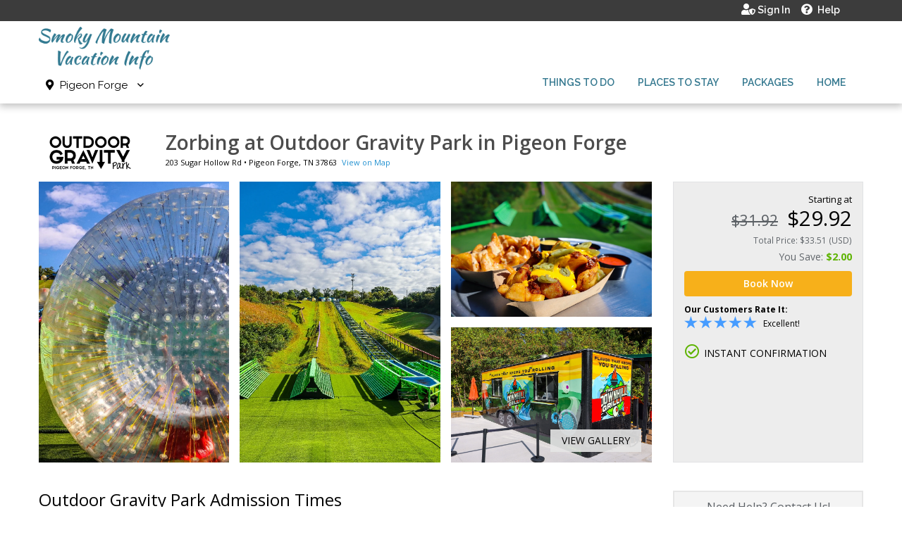

--- FILE ---
content_type: text/html; charset=utf-8
request_url: https://smokymountainvacationinfo.tripster.com/detail/outdoor-gravity-park-pigeon-forge
body_size: 23046
content:
<!DOCTYPE html>
<html lang="en-us"   id="ng-app" data-ng-app="app"  >
<head>

        
    <meta name="msvalidate.01" content="078FC74614DF6A8922E34356E64C9EAD"/>
    <meta charset="utf-8">
    <meta http-equiv="X-UA-Compatible" content="IE=edge">
    <meta name="viewport" content="width=device-width, initial-scale=1, user-scalable=no">
        <meta name="robots" content="noindex, follow"/>
    <link rel="canonical" href="https://www.tripster.com/detail/outdoor-gravity-park-pigeon-forge"/>


<title>Outdoor Gravity Park Zorbing - Pigeon Forge, TN</title>
<meta name="description" content="Buy tickets online and go zorbing at Outdoor Gravity Park in Pigeon Forge, TN, the former Zorb site, and find great deals online." />

<meta property="og:title" content="Outdoor Gravity Park" />
<meta property="og:type" content="product" />
	<meta property="og:image" content="https://cdn.tripster.com/media/product/gallery/original/Outdoor_Gravity_Park_(3966).jpeg" />
<meta property="og:url" content="https://smokymountainvacationinfo.tripster.com/detail/outdoor-gravity-park-pigeon-forge" />
<meta property="og:description" content="An exciting outdoor family attraction, Outdoor Gravity Park offers thrilling zorbing experiences just off the Parkway in Pigeon Forge. Ride down the 1,000-foot hill on one of three courses: Red for groups, Purple for speed, or Orange for extreme solo fun. Water is added (cold in summer, warm in winter) creating a slippery and adrenaline-packed ride." />
<meta property="og:site_name" content="Smoky Mountain Vacation Info" />
<meta property="og:locale" content="en_US" />


    
    <link rel="icon" type="image/png" href="/Xroot/IDs/smokymountainvacationinfo/Content/images/favicon.png" />
<link href="https://cdn.tripster.com/Content/rex/css/bootstrap.min.css?v=3.00.115.0084" rel="stylesheet" type="text/css">


<link rel="preload" href="https://cdn.tripster.com/Content/fontawesome/css/all.min.css" as="style" onload="this.onload=null;this.rel='stylesheet'">
    <noscript><link rel="stylesheet" href="https://cdn.tripster.com/Content/fontawesome/css/all.min.css"></noscript>


<link rel="preload" href="https://cdn.tripster.com/Content/fontawesome/css/v4-shims.css" as="style" onload="this.onload=null;this.rel='stylesheet'">
    <noscript><link rel="stylesheet" href="https://cdn.tripster.com/Content/fontawesome/css/v4-shims.css"></noscript>

<link href="https://cdn.tripster.com/Content/rex/css/core.min.css?v=3.00.115.0084" rel="stylesheet" type="text/css">
    <link href="/Xroot/content/css/main.min.css?v=3.00.115.0084" rel="stylesheet" type="text/css" />
<link href="https://cdn.tripster.com/Content/rex/css/fixes.min.css?v=3.00.115.0084" rel="stylesheet" type="text/css">
<link href="https://cdn.tripster.com/Content/rex/css/core/package.min.css?v=3.00.115.0084" rel="stylesheet">
<link href="https://cdn.tripster.com/Content/rex/css/core/main.min.css?v=3.00.115.0084" rel="stylesheet">


<link rel="preload" href="https://cdn.tripster.com/Content/rex/css/core/typeahead.min.css?v=3.00.115.0084" as="style" onload="this.onload=null;this.rel='stylesheet'">
<noscript><link rel="stylesheet" href="https://cdn.tripster.com/Content/rex/css/core/typeahead.min.css?v=3.00.115.0084"></noscript>



<link rel="preload" href="https://cdn.tripster.com/Content/themes/redmond/jquery-ui-1.8.23.custom.min.css" as="style" onload="this.onload=null;this.rel='stylesheet'">
<noscript><link rel="stylesheet" href="https://cdn.tripster.com/Content/themes/redmond/jquery-ui-1.8.23.custom.min.css"></noscript>


<link rel="preload" href="https://cdn.tripster.com/Content/css/jqmodal.min.css" as="style" onload="this.onload=null;this.rel='stylesheet'">
<noscript><link rel="stylesheet" href="https://cdn.tripster.com/Content/css/jqmodal.min.css"></noscript>


<link rel="preload" href="https://fonts.googleapis.com/css?family=Open+Sans:400,600,700" as="style" onload="this.onload=null;this.rel='stylesheet'">
<noscript><link rel="stylesheet" href="https://fonts.googleapis.com/css?family=Open+Sans:400,600,700"></noscript>

    <link href="/Xroot/IDs/smokymountainvacationinfo/Content/css/plrs-styles.css?v=3.00.115.0084" rel="stylesheet" type="text/css" />

    
	<link rel="preload" href="https://cdn.tripster.com/Content/rex/css/product.min.css?v=3.00.115.0084" as="style" onload="this.onload=null;this.rel='stylesheet'">
	<noscript><link rel="stylesheet" href="https://cdn.tripster.com/Content/rex/css/product.min.css?v=3.00.115.0084"></noscript>
	<link rel="preload" href="https://cdnjs.cloudflare.com/ajax/libs/bootstrap-daterangepicker/2.1.27/daterangepicker.min.css" as="style" onload="this.onload=null;this.rel='stylesheet'">
	<noscript><link rel="stylesheet" href="https://cdnjs.cloudflare.com/ajax/libs/bootstrap-daterangepicker/2.1.27/daterangepicker.min.css"></noscript>
	<link rel="preload" href="https://cdn.tripster.com/Content/css/animate.min.css" as="style" onload="this.onload=null;this.rel='stylesheet'">
	<noscript><link rel="stylesheet" href="https://cdn.tripster.com/Content/css/animate.min.css"></noscript>
	<link rel="preload" href="https://cdn.tripster.com/Content/css/schedule.min.css" as="style" onload="this.onload=null;this.rel='stylesheet'">
	<noscript><link rel="stylesheet" href="https://cdn.tripster.com/Content/css/schedule.min.css"></noscript>
	<link rel="preload" href="https://cdn.tripster.com/Content/FrescoImageGallery/v2.2.1/css/fresco/fresco.min.css" as="style" onload="this.onload=null;this.rel='stylesheet'">
	<noscript><link rel="stylesheet" href="https://cdn.tripster.com/Content/FrescoImageGallery/v2.2.1/css/fresco/fresco.min.css"></noscript>
	<link rel="preload" href="https://cdn.jsdelivr.net/npm/slick-carousel@1.8.1/slick/slick.css" as="style" onload="this.onload=null;this.rel='stylesheet'">
	<noscript><link rel="stylesheet" href="https://cdn.jsdelivr.net/npm/slick-carousel@1.8.1/slick/slick.css"></noscript>
	<meta property="og:price:standard_amount" content="29.92" />
	<meta property="og:availability" content="instock" />
	<meta property="product:availability" content="in stock">
	<meta property="product:condition" content="new">
	<meta property="product:price:amount" content="29.92">
	<meta property="product:price:currency" content="USD">
	<meta property="product:retailer_item_id" content="4799">
	<meta property="product:brand" content="Tripster">


    
	<!-- jQuery -->
	<script src="https://code.jquery.com/jquery-3.5.1.min.js" integrity="sha256-9/aliU8dGd2tb6OSsuzixeV4y/faTqgFtohetphbbj0=" crossorigin="anonymous"></script>
	<script>
		// Fallback to loading jQuery from a local path if the CDN is unavailable
		(window.jQuery || document.write('<script src="https://cdn.tripster.com/Scripts/jquery-3.5.1.min.js" type="text/javascript"><\/script>'));

		jQuery.event.special.touchstart = {
			setup: function (_, ns, handle) {
				this.addEventListener("touchstart", handle, { passive: true });
			}
		};

		jQuery.event.special.touchstart = {
			setup: function (_, ns, handle) {
				this.addEventListener("touchstart", handle, { passive: !ns.includes("noPreventDefault") });
			}
		};

		jQuery.event.special.touchmove = {
			setup: function (_, ns, handle) {
				this.addEventListener("touchmove", handle, { passive: !ns.includes("noPreventDefault") });
			}
		};

		jQuery.event.special.wheel = {
			setup: function (_, ns, handle) {
				this.addEventListener("wheel", handle, { passive: true });
			}
		};

		jQuery.event.special.mousewheel = {
			setup: function (_, ns, handle) {
				this.addEventListener("mousewheel", handle, { passive: true });
			}
		};
	</script>
	<!-- HTML5 Shim and Respond.js IE8 support of HTML5 elements and media queries -->
	<!--[if lt IE 9]>
	<script src="https://oss.maxcdn.com/html5shiv/3.7.2/html5shiv.min.js"></script>
	<script src="https://oss.maxcdn.com/respond/1.4.2/respond.min.js"></script>
	<![endif]-->



    

	<style>
		[ng\:cloak], [ng-cloak], [data-ng-cloak], [x-ng-cloak], .ng-cloak, .x-ng-cloak {
			display: none !important;
		}
	</style>


    	</head>
<body>
	


<div class="container-fluid header">
	<div class="container">
		<div class="header-logo">
			<a href="/pigeon-forge">
				<img src="/Xroot/IDs/smokymountainvacationinfo/content/images/logo-inline.png" class="img-responsive">
			</a>


	<div id="market_select" class="btn-group">
		<button type="button" class="btn dropdown-toggle" data-toggle="dropdown">
			<i class="fa fa-map-marker" aria-hidden="true"></i> Pigeon Forge
			<i class="fa fa-angle-down" aria-hidden="true"></i>
		</button>
		<ul class="dropdown-menu" role="menu" style="z-index:99999;">
				<li><a href="/pigeon-forge" data-current-location-name="Pigeon Forge" data-new-location-name="Pigeon Forge" onclick="REX.analytics.event.send('Destination Dropdown - ' + $(this).data('current-location-name'), 'Click', $(this).data('new-location-name'));">Pigeon Forge</a></li>
			<li class="divider"></li>
			<li><a href="/">Main</a></li>
		</ul>
	</div>
		</div>
<nav class="navbar navbar-main">
	<div class="container">
		<div class="navbar-header">
			<button type="button" class="navbar-toggle collapsed" data-toggle="collapse" data-target="#bs-example-navbar-collapse-1" aria-expanded="false">
				<span class="sr-only">Toggle navigation</span>
				<span class="icon-bar"></span>
				<span class="icon-bar"></span>
				<span class="icon-bar"></span>
			</button>
		</div>
		<div class="admin-menu-container">


<div class="user-nav">
	<ul>


			<li><a class="user-shield-solid" href="/account" rel="nofollow"><i class="fas fa-user-shield"></i>Sign In</a></li>

		<li><a class="question-circle-solid" href="/contact-us"><i class="fas fa-question-circle"></i>Help</a></li>
	</ul>

</div>

		</div>
		<div class="collapse navbar-collapse" id="bs-example-navbar-collapse-1">
				<ul class="nav navbar-nav">
					<li><a href="/pigeon-forge/things-to-do">Things To Do</a></li>
					<li><a href="/pigeon-forge/hotels">Places To Stay</a></li>
					<li><a href="/pigeon-forge/packages">Packages</a></li>
					<li><a href="https://smokymountainvacationinfo.com/">Home</a></li>
				</ul>
		</div>
	</div>
</nav>
	</div>
</div>	




<script type="text/javascript">
	if (!!window.performance && window.performance.navigation.type == 2) {
		window.location.reload();
	}
</script>

<div class="product-detail-data"
	 data-prod-id="4799"
	 data-prod-type="A"
	 data-prod-name="Outdoor Gravity Park"
	 ng-controller="ProductDetailController"
	 data-product-type="detail"
	 data-product-url="outdoor-gravity-park-pigeon-forge"
	 data-ordered="False"
	 data-arrival="2026-01-24"
	 data-departure="2026-01-31"
	 data-has-cookie="False"
	 data-open-date="False"
	 data-bundle-pricing-variation="0"
	 data-package-id="0"
	 data-package-step="0"
	 data-package-source-id="0"
	 data-query-item-id="0"
	 data-order-line-ids=""
	 data-page-options-availability="True"
	 data-page-options-packages="True"
	 data-black-friday-date="2019-11-29"
	 data-cyber-monday-date="2019-12-02"
	 data-default-sort-override-start-date="2020-03-08"
	 data-default-sort-override-end-date="2020-03-17"
	 data-use-modal-order-box="False">


			<div class="container-fluid no-padding detail-tabs-container">
			<div class="container-fluid detail-tabs">
				<div class="row">
							<div class="col-xs-3 text-center">
								<a href="#product-availability" class="anchor-link" ng-click="selectTab(0); analyticsService.detailEvent('Open Tickets-D', step.product.id, step.product.name);">Tickets</a>
							</div>
										<div class="col-xs-3 text-center">
						<a href="#product-overview" data-anchor-link="product-overview" class="anchor-link" ng-click="analyticsService.detailEvent('Tips-D', step.product.id, step.product.name);">Details</a>
					</div>
											<div class="col-xs-3 text-center">
							<a href="#product-map" data-anchor-link="product-map" class="anchor-link" ng-click="analyticsService.detailEvent('Map-D', step.product.id, step.product.name);">Location</a>
						</div>
											<div class="col-xs-3 text-center">
							<a href="#product-faqs" data-anchor-link="product-faqs" class="anchor-link" ng-click="analyticsService.detailEvent('FAQ-D', step.product.id, step.product.name);">FAQs</a>
						</div>
				</div>
			</div>
		</div>
	<div class="container main-container product-detail-data-container">

			<div class="row">
				<div class="col-xs-12">
					<div class="referrer-nav display-none row">
						<div class="col-sm-12" style="margin: 5px 0 10px 0;">
							<a class="referrer-nav-anchor" style="margin: 5px 0 10px 0;" href=""><span class="glyphicon glyphicon-circle-arrow-left"></span> Back to list</a>
						</div>
					</div>
					<div class="row">
						<div class="col-xs-12">
							<table cellpadding="0" cellspacing="0" class="product-detail-maininfo-header">
								<tr>
										<td class="product-details-maininfo-image hidden-xs">
											<img style="margin-bottom:10px;" src="https://cdn.tripster.com/media/logo/outdoor_gravity_park_A4799.png" width="150" height="60" class="img-responsive" alt="Outdoor Gravity Park - Pigeon Forge, TN Logo" />
										</td>
									<td>
										<div class="product-detail-maininfo">
											<h1 class="h1_update product-detail-title">Zorbing at Outdoor Gravity Park in Pigeon Forge</h1>
											<div class="product-detail-address">
													<div class="pull-left">




	<span><span>203 Sugar Hollow Rd</span> • <span>Pigeon Forge</span>, <span>TN</span> <span>37863</span></span>

													</div>
													<span class="linksize-overide"><a data-prod-type="A" data-prod-id="4799" href="#product-map" onclick="REX.analytics.event.productDetail('View Map-D', 4799);" class="anchor-link">View on Map</a></span>
											</div>
										</div>
									</td>
								</tr>
							</table>
						</div>
					</div>
				</div>
			</div>

		<div class="row detail-hero">
			<div class="product-hero-image col-xs-12 col-lg-9" style="pointer-events:auto;">
				<div class="row">
						<div class="cropped-img col-sm-4 col-xs-12">
							<div class="img-wrapper">
								<a href="https://cdn.tripster.com/media/product/gallery/original/Outdoor_Gravity_Park_(3966).jpeg" class="fresco" data-fresco-group="promotional-images" data-fresco-caption="Getting ready to roll down the hillside in the orb."
								   data-fresco-type="image" data-fresco-group-options="ui: 'outside', afterPosition: function(position) { REX.analytics.event.productListClick({id: 4799, name: 'Outdoor Gravity Park', type: 'A' }, position, 'Promotional Images Gallery'); }">
									<img src="https://cdn.tripster.com/media/product/gallery/original/Outdoor_Gravity_Park_(3966).jpeg" alt="A large, transparent inflatable ball for zorbing sits on a grassy outdoor track under a blue sky with scattered clouds." />
								</a>
							</div>
						</div>
						<div class="cropped-img col-sm-4 col-xs-6">
							<div class="img-wrapper">
								<a href="https://cdn.tripster.com/media/product/gallery/original/Outdoor_Gravity_Park_(2762).jpg" class="fresco" data-fresco-group="promotional-images" data-fresco-caption="Rolling tracks from the bottom; a steep hill awaits."
								   data-fresco-type="image" data-fresco-group-options="ui: 'outside', afterPosition: function(position) { REX.analytics.event.productListClick({id: 4799, name: 'Outdoor Gravity Park', type: 'A' }, position, 'Promotional Images Gallery'); }">
									<img src="https://cdn.tripster.com/media/product/gallery/original/Outdoor_Gravity_Park_(2762).jpg" alt="A bright green artificial ski slope with ramps and rails sits on a grassy hill under a blue sky with scattered clouds. Trees line both sides of the slope." />
								</a>
							</div>
						</div>
						<div class="col-sm-4 col-xs-6">
							<div class="row">
								<div class="cropped-img col-sm-12 col-xs-6">
									<div class="img-wrapper half">
										<a href="https://cdn.tripster.com/media/product/gallery/original/Outdoor_Gravity_Park_(70485).jpeg" class="fresco" data-fresco-group="promotional-images" data-fresco-caption="Delicious loaded fries to refuel after a roll."
										   data-fresco-type="image" data-fresco-group-options="ui: 'outside', afterPosition: function(position) { REX.analytics.event.productListClick({id: 4799, name: 'Outdoor Gravity Park', type: 'A' }, position, 'Promotional Images Gallery'); }">
											<img src="https://cdn.tripster.com/media/product/gallery/original/Outdoor_Gravity_Park_(70485).jpeg" alt="Two trays of loaded potato wedges with cheese, pickles, and sauces on a metal table, with a green outdoor slide blurred in the background." />
										</a>
									</div>
								</div>
								<div class="cropped-img col-sm-12 col-xs-6">
									<div class="img-wrapper half">
										<a href="https://cdn.tripster.com/media/product/gallery/original/Outdoor_Gravity_Park_(70508).jpg" class="fresco" data-fresco-group="promotional-images" data-fresco-caption="The Downhill Grill food truck is ready to serve."
										   data-fresco-type="image" data-fresco-group-options="ui: 'outside', afterPosition: function(position) { REX.analytics.event.productListClick({id: 4799, name: 'Outdoor Gravity Park', type: 'A' }, position, 'Promotional Images Gallery'); }">
											<img src="https://cdn.tripster.com/media/product/gallery/original/Outdoor_Gravity_Park_(70508).jpg" alt="A food truck named &quot;The Downhill Grill&quot; with colorful graphics and the slogan &quot;Flavor That Keeps You Rolling&quot; is parked outdoors near greenery and an orange umbrella." />
										</a>
									</div>
								</div>
							</div>
						</div>
				</div>
				<div class="more-photos-overlay">
					<a role="button" class="product-image-gallery-control">
						<div class="more-photos">
							View Gallery
						</div>
					</a>
				</div>
			</div>


<div class="col-xs-12 col-sm-12 col-lg-3">
	<div class="hero-pricebox">
						<div class="row">
					<div class="col-xs-12 col-sm-8 col-md-12 pull-right">
						<div>
							<div class="row">
								<div class="col-xs-12 text-right">
									<div class="copy dark small" ng-class="{ 'hidden-xs': winningPriceDetails != null }">Starting at</div>
								</div>
							</div>
							<div ng-if="!loadingAvailability && winningPriceDetails == null">


		
		<div class="row ">
			<div class="col-xs-12">
				<div class="pricing text-right">
					<div class="row">
						<div class="col-xs-12">
							<div class="price large">
										<span class="fullprice strikeout small">$31.92</span>
									<span class="discount-price">$29.92</span>
							</div>
								<div class="voffset-5 pricing-support-text">Total Price: $33.51 (USD)</div>
						</div>
					</div>
						<div class="row voffset-5">
							<div class="col-xs-12">
									<div class="pull-right">
										You Save: <strong class="savings">$2.00</strong>
									</div>
							</div>
						</div>
				</div>
			</div>
		</div>
		

							</div>
							<div class="pricing" ng-if="winningPriceDetails != null">
								<rex-price-display site-context="siteContext" product="product" price-details="winningPriceDetails" usage-context="DetailAvailability" ng-if="!loadingAvailability && winningPriceDetails != null"></rex-price-display>
							</div>
							<div class="row" ng-if="loadingAvailability">
								<div class="col-xs-12">
									<div class="progress">
										<div class="progress-bar progress-bar-gray progress-bar-striped active" role="progressbar" aria-valuenow="100" aria-valuemin="0" aria-valuemax="100" style="width: 100%;"> </div>
									</div>
								</div>
							</div>
						</div>
					</div>
				</div>
				<div class="row voffset-10">
					<div class="col-xs-12">
						<a href="javascript:void(0);" class="btn btn-block btn-primary main-date-picker" ng-click="scrollToAvailability(); analyticsService.detailEvent('Book Now-D', step.product.id, step.product.name);">Book Now</a>
					</div>
				</div>
			<div class="voffset-10 row">
			<div class="hidden-xs col-sm-12" title="Excellent! &starf; 4.83 (29)">
				<div><strong>Our Customers Rate It:</strong></div>
<div class="customer-rating-glyphs pull-left">
			<span class="glyphicons glyphicons-star" aria-hidden="true"></span>
			<span class="glyphicons glyphicons-star" aria-hidden="true"></span>
			<span class="glyphicons glyphicons-star" aria-hidden="true"></span>
			<span class="glyphicons glyphicons-star" aria-hidden="true"></span>
			<span class="glyphicons glyphicons-star" aria-hidden="true"></span>
</div>

					<div class="text-rating pull-left">
						Excellent!&nbsp;&nbsp;					</div>
				<div class="clearfix"></div>
			</div>
	</div>
			<div class="instant-confirmations">
				<div class="col-xs-6 col-lg-12 instant-confirmation alert text-center text-lg-left visible-lg">
					<i class="fa fa-check-circle-o"></i>INSTANT CONFIRMATION
				</div>
			</div>
	</div>
</div>

		</div>

		<div class="anchor-destination" id="product-availability"></div>
		<div class="row availability-scroll">
			<div class="col-xs-12 col-sm-12 col-md-12 col-lg-9">
				


				<div class="row  list-of-products">
					<div class="col-xs-12">
						<div class="loading-placeholder" style="min-height:120px;">
							<div class="tab-availability ">
											<h2 class="h2_update product-title">Outdoor Gravity Park Admission Times</h2>
										<div>
											<rex-product-availability product="product" options="options" package="package" step="step" site-context="siteContext" travel-parameters="travelParameters" query-item-id="queryItemId" tabs="tabs" ng-if="product != null && step != null"></rex-product-availability>
										</div>
							</div>
							<div class="tab-packages display-none">
							</div>
						</div>
					</div>
				</div>
			</div>
			<div class="col-xs-12 col-sm-12 col-md-12 col-lg-3 pull-right">
				<div class="row">
					<div class="hidden-xs hidden-sm hidden-md col-lg-12 sidebar-content">

<div class="container-fluid">
	<div class="row">
		<a href="/contact-us">
			<div class="col-xs-12 sidebar-widget" id="customer-support">
				<div class="row">
					<div class="col-xs-12 sidebar-widget-header text-center">
						Need Help? Contact Us!
					</div>
				</div>
				<div class="row">
					<div class="col-xs-12 sidebar-widget-content text-center voffset-15">
						<div class="center-block">
							<table cellpadding="0" cellspacing="0">
								<tbody>
									<tr>
										<td><i class="fa fa-phone" aria-hidden="true"></i></td>
										<td>
											<div><strong>1-888-590-3019</strong></div>
											<div>Monday - Sunday</div>
											<div>8 AM to 5 PM Central Time</div>
										</td>
									</tr>
								</tbody>
							</table>
						</div>
					</div>
				</div>
			</div>
		</a>
	</div>
</div>

					</div>

						<div class="col-xs-12 col-sm-6 col-md-4 col-lg-12 sidebar-content">
							<div class="container-fluid">
								<div class="row">
									<div class="authorized-badge">
											<div class="authorized-product">
												<img src="https://cdn.tripster.com/media/logo/outdoor_gravity_park_A4799.png" class="img-responsive center-block" alt="Outdoor Gravity Park - Pigeon Forge, TN Logo" />
											</div>
										<div class="authorized-text">
											Authorized
											<span>Reseller</span>
										</div>
									</div>
								</div>
							</div>
						</div>
											<div class="col-xs-12 col-sm-6 col-md-4 col-lg-12 sidebar-content">
							<div class="container-fluid">
								<div class="row">
									<div class="col-xs-12 sidebar-widget">
										<div class="row">
											<div class="col-xs-12 sidebar-widget-content voffset-15">
												<div class="center-block">
													<div class="ticket-policy">
														<table>
															<tbody>
																<tr>
																	<td valign="top">
																		<i class="fa fa-shield" aria-hidden="true"></i>
																	</td>
																	<td valign="middle">
																		<div><strong>Free Changes &amp; Cancellations</strong></div>
																		<div>See details upon selection.</div>
																	</td>
																</tr>
															</tbody>
														</table>
													</div>
												</div>
											</div>
										</div>
									</div>
								</div>
							</div>
						</div>
					<div class="hidden-xs hidden-sm hidden-md">


					</div>
				</div>
			</div>


<div id="product-details-container-4799" class="col-xs-12 col-sm-12 col-md-12 col-lg-9" data-map-lat="35.81733" data-map-long="-83.57177" data-map-zoom="16" style="padding-top: 0px;">
    <div class="container-fluid no-padding detail-tabs-body">
        <div class="row">
            <div class="col-xs-12">
                <div class="anchor-destination" id="product-overview"></div>
                <div class="product-details-full">
					<div class="row" style="display: flex; flex-wrap: wrap;">
						<div class="col-xs-12 full-details-content">
							<h2 class="h2_update">About Outdoor Gravity Park</h2>
						</div>
						<div class="col-xs-12 col-sm-6 details-full-overview">
								<div class="row">
									<div class="col-xs-12">
										<div class="full-details-content">
											<h3 class="h3_update">Overview</h3>
											<p>
												An exciting outdoor family attraction, Outdoor Gravity Park offers thrilling zorbing experiences just off the Parkway in Pigeon Forge. Ride down the 1,000-foot hill on one of three courses: Red for groups, Purple for speed, or Orange for extreme solo fun. Water is added (cold in summer, warm in winter) creating a slippery and adrenaline-packed ride.
													<div class="extra-details">
																													<span class="icon-note sm">
																<i class="far fa-users"></i>
																<span class="capacity">1 to 100 people</span>
															</span>
													</div>
											</p>
										</div>
									</div>
								</div>




								<div class="row voffset-15">
									<div class="col-xs-12">
										<div class="full-details-content">
											<h3 class="h3_update">Good To Know</h3>
											<div class="row">
												<div class="col-xs-12 col-sm-12 col-md-12 col-lg-12">
													<div class="list-max-height pull-left max-height-check" data-content-id="00001" data-hide-link=".remove-max-height-list">
														<ul class="full-details-list">
																	<li>The only zorbing park in the USA, featuring 1,000-ft hill rides inside 11-ft inflatable balls.</li>
																	<li>Choose from track options: Red (group fun), Purple (high speed), and Orange (extreme solo zigzag).</li>
																	<li>Rides include 10 gallons of water for a slippery, adrenaline-filled experience.</li>
																	<li>Located off the Parkway in Pigeon Forge at Traffic Light #1. Free parking on site.</li>
																	<li>Must be 6+ to ride alone. A 5-year-old can ride with an adult.</li>
																	<li>Rides are priced per person so each person riding in the ball needs a roll. For example, 3 people riding together counts as 3 rolls.</li>
																	<li>Max weight limit is 275lb; no minimum height nor  weight.</li>
																	<li>The park runs rain or shine. Bring a change of clothes and a towel, you will get wet.</li>
														</ul>
													</div>
												</div>
											</div>
											<div class="voffset-5">
												<a href="javascript:void(0);" class="remove-max-height-list open-details arrow-down" data-content-id="00001">Read More</a>
											</div>
										</div>
									</div>
								</div>


						</div>
						<div class="col-xs-12 col-sm-6 flex-left flex-switch-sm">
							<div class="product-gallery-full">
								<div class="row">
									<div class="col-xs-12">
											<div>
												<a href="javascript:void(0);" class="product-image-gallery-control">
													<img loading="lazy" src="https://cdn.tripster.com/media/product/gallery/original/Outdoor_Gravity_Park_(3966).jpeg?width=539&amp;height=361&amp;fit=crop" alt="A large, transparent inflatable ball for zorbing sits on a grassy outdoor track under a blue sky with scattered clouds." />
												</a>
											</div>
									</div>
								</div>
									<div class="row voffset-15">
										<div class="col-xs-12">
											<div class="product-gallery-heading">
												Promotional Images (<a href="javascript:void(0);" class="product-image-gallery-control">40</a>)
											</div>
										</div>
										<div class="col-xs-12">
											<div class="product-gallery-thumbnails product-image-gallery">

													<a href="https://cdn.tripster.com/media/product/gallery/original/Outdoor_Gravity_Park_(51853).jpg" class="fresco" data-fresco-group="promotional-images" data-fresco-caption="The only zorbing park in America is here."
													   data-fresco-type="image" data-fresco-group-options="ui: 'outside', afterPosition: function(position) { REX.analytics.event.productListClick({id: 4799, name: 'Outdoor Gravity Park', type: 'A' }, position, 'Promotional Images Gallery'); }">
																<img loading="lazy" src="https://cdn.tripster.com/media/product/gallery/original/Outdoor_Gravity_Park_(51853).jpg?width=102&height=75&fit=crop" alt="A sign by a road reads, &quot;Only Zorbing Park in America,&quot; with an illustration of a person inside a large inflatable zorbing ball. Trees and grass are in the background." />
													</a>
													<a href="https://cdn.tripster.com/media/product/gallery/original/Outdoor_Gravity_Park_(33188).jpeg" class="fresco" data-fresco-group="promotional-images" data-fresco-caption="Slipping and sliding out of the Zorbing ball."
													   data-fresco-type="image" data-fresco-group-options="ui: 'outside', afterPosition: function(position) { REX.analytics.event.productListClick({id: 4799, name: 'Outdoor Gravity Park', type: 'A' }, position, 'Promotional Images Gallery'); }">
																<img loading="lazy" src="https://cdn.tripster.com/media/product/gallery/original/Outdoor_Gravity_Park_(33188).jpeg?width=102&height=75&fit=crop" alt="Two people are outdoors; one sits on the grass in front of a large clear OGO zorb ball while the other stands nearby, reaching out a hand." />
													</a>
													<a href="https://cdn.tripster.com/media/product/gallery/original/Outdoor_Gravity_Park_(45072).jpeg" class="fresco" data-fresco-group="promotional-images" data-fresco-caption="The enormous inflatable ball is rolling across the grass."
													   data-fresco-type="image" data-fresco-group-options="ui: 'outside', afterPosition: function(position) { REX.analytics.event.productListClick({id: 4799, name: 'Outdoor Gravity Park', type: 'A' }, position, 'Promotional Images Gallery'); }">
																<img loading="lazy" src="https://cdn.tripster.com/media/product/gallery/original/Outdoor_Gravity_Park_(45072).jpeg?width=102&height=75&fit=crop" alt="A person rolls downhill inside a large transparent inflatable zorb ball at an outdoor adventure park with green ramps and grassy slopes." />
													</a>
													<a href="https://cdn.tripster.com/media/product/gallery/original/Outdoor_Gravity_Park_(86951).jpeg" class="fresco" data-fresco-group="promotional-images" data-fresco-caption="The complete park: tracks, hills, and beautiful scenery."
													   data-fresco-type="image" data-fresco-group-options="ui: 'outside', afterPosition: function(position) { REX.analytics.event.productListClick({id: 4799, name: 'Outdoor Gravity Park', type: 'A' }, position, 'Promotional Images Gallery'); }">
																<img loading="lazy" src="https://cdn.tripster.com/media/product/gallery/original/Outdoor_Gravity_Park_(86951).jpeg?width=102&height=75&fit=crop" alt="Aerial view of a green hill with two parallel grass-covered summer tubing slides, conveyor belts, canopies at the bottom, and surrounding trees and parking area." />
													</a>
													<a href="https://cdn.tripster.com/media/product/gallery/original/Outdoor_Gravity_Park_(42520).jpg" class="fresco" data-fresco-group="promotional-images" data-fresco-caption="Watching an action-packed video of the Outdoor Gravity experience."
													   data-fresco-type="image" data-fresco-group-options="ui: 'outside', afterPosition: function(position) { REX.analytics.event.productListClick({id: 4799, name: 'Outdoor Gravity Park', type: 'A' }, position, 'Promotional Images Gallery'); }">
																<img loading="lazy" src="https://cdn.tripster.com/media/product/gallery/original/Outdoor_Gravity_Park_(42520).jpg?width=102&height=75&fit=crop" alt="A person with a ponytail and purple shirt stands outside, looking up at a wall-mounted TV screen near picnic tables." />
													</a>
													<a href="https://cdn.tripster.com/media/product/gallery/original/Outdoor_Gravity_Park_(8550).jpg" class="fresco" data-fresco-group="promotional-images" data-fresco-caption="Who&#39;s ready to experience Zorbing and Fishpipe Fun?"
													   data-fresco-type="image" data-fresco-group-options="ui: 'outside', afterPosition: function(position) { REX.analytics.event.productListClick({id: 4799, name: 'Outdoor Gravity Park', type: 'A' }, position, 'Promotional Images Gallery'); }">
													</a>
													<a href="https://cdn.tripster.com/media/product/gallery/original/Outdoor_Gravity_Park_(66338).jpeg" class="fresco" data-fresco-group="promotional-images" data-fresco-caption="Cheesy chili dog and jalape&#241;os from The Downhill Grill."
													   data-fresco-type="image" data-fresco-group-options="ui: 'outside', afterPosition: function(position) { REX.analytics.event.productListClick({id: 4799, name: 'Outdoor Gravity Park', type: 'A' }, position, 'Promotional Images Gallery'); }">
													</a>
													<a href="https://cdn.tripster.com/media/product/gallery/original/Outdoor_Gravity_Park_(79535).jpeg" class="fresco" data-fresco-group="promotional-images" data-fresco-caption="Fuel up with a perfectly melted grilled cheese and chips."
													   data-fresco-type="image" data-fresco-group-options="ui: 'outside', afterPosition: function(position) { REX.analytics.event.productListClick({id: 4799, name: 'Outdoor Gravity Park', type: 'A' }, position, 'Promotional Images Gallery'); }">
													</a>
													<a href="https://cdn.tripster.com/media/product/gallery/original/Outdoor_Gravity_Park_(65685).jpeg" class="fresco" data-fresco-group="promotional-images" data-fresco-caption="All smiles after a refreshing and wet roll."
													   data-fresco-type="image" data-fresco-group-options="ui: 'outside', afterPosition: function(position) { REX.analytics.event.productListClick({id: 4799, name: 'Outdoor Gravity Park', type: 'A' }, position, 'Promotional Images Gallery'); }">
													</a>
													<a href="https://cdn.tripster.com/media/product/gallery/original/Outdoor_Gravity_Park_(43756).jpg" class="fresco" data-fresco-group="promotional-images" data-fresco-caption="Zorbing in the Smokies: climb aboard the fun."
													   data-fresco-type="image" data-fresco-group-options="ui: 'outside', afterPosition: function(position) { REX.analytics.event.productListClick({id: 4799, name: 'Outdoor Gravity Park', type: 'A' }, position, 'Promotional Images Gallery'); }">
													</a>
													<a href="https://cdn.tripster.com/media/product/gallery/original/Outdoor_Gravity_Park_(87360).jpg" class="fresco" data-fresco-group="promotional-images" data-fresco-caption="Sign the waivers before hitting the hills."
													   data-fresco-type="image" data-fresco-group-options="ui: 'outside', afterPosition: function(position) { REX.analytics.event.productListClick({id: 4799, name: 'Outdoor Gravity Park', type: 'A' }, position, 'Promotional Images Gallery'); }">
													</a>
													<a href="https://cdn.tripster.com/media/product/gallery/original/Outdoor_Gravity_Park_(7716).jpg" class="fresco" data-fresco-group="promotional-images" data-fresco-caption="Bus line rules: no shoes, no loose items."
													   data-fresco-type="image" data-fresco-group-options="ui: 'outside', afterPosition: function(position) { REX.analytics.event.productListClick({id: 4799, name: 'Outdoor Gravity Park', type: 'A' }, position, 'Promotional Images Gallery'); }">
													</a>
													<a href="https://cdn.tripster.com/media/product/gallery/original/Outdoor_Gravity_Park_(21284).jpg" class="fresco" data-fresco-group="promotional-images" data-fresco-caption="Base Camp offers rolls, spins, and frozen treats."
													   data-fresco-type="image" data-fresco-group-options="ui: 'outside', afterPosition: function(position) { REX.analytics.event.productListClick({id: 4799, name: 'Outdoor Gravity Park', type: 'A' }, position, 'Promotional Images Gallery'); }">
													</a>
													<a href="https://cdn.tripster.com/media/product/gallery/original/Outdoor_Gravity_Park_(78675).jpg" class="fresco" data-fresco-group="promotional-images" data-fresco-caption="The flavor that keeps you rolling at the food truck."
													   data-fresco-type="image" data-fresco-group-options="ui: 'outside', afterPosition: function(position) { REX.analytics.event.productListClick({id: 4799, name: 'Outdoor Gravity Park', type: 'A' }, position, 'Promotional Images Gallery'); }">
													</a>
													<a href="https://cdn.tripster.com/media/product/gallery/original/Outdoor_Gravity_Park_(56946).jpg" class="fresco" data-fresco-group="promotional-images" data-fresco-caption="Experience the spinning water thrill of the Fishpipe."
													   data-fresco-type="image" data-fresco-group-options="ui: 'outside', afterPosition: function(position) { REX.analytics.event.productListClick({id: 4799, name: 'Outdoor Gravity Park', type: 'A' }, position, 'Promotional Images Gallery'); }">
													</a>
													<a href="https://cdn.tripster.com/media/product/gallery/original/Outdoor_Gravity_Park_(60672).jpg" class="fresco" data-fresco-group="promotional-images" data-fresco-caption="How was the roll? Scan to leave a review."
													   data-fresco-type="image" data-fresco-group-options="ui: 'outside', afterPosition: function(position) { REX.analytics.event.productListClick({id: 4799, name: 'Outdoor Gravity Park', type: 'A' }, position, 'Promotional Images Gallery'); }">
													</a>
													<a href="https://cdn.tripster.com/media/product/gallery/original/Outdoor_Gravity_Park_(8978).jpg" class="fresco" data-fresco-group="promotional-images" data-fresco-caption="Souvenirs and new OGP T-shirts are available."
													   data-fresco-type="image" data-fresco-group-options="ui: 'outside', afterPosition: function(position) { REX.analytics.event.productListClick({id: 4799, name: 'Outdoor Gravity Park', type: 'A' }, position, 'Promotional Images Gallery'); }">
													</a>
													<a href="https://cdn.tripster.com/media/product/gallery/original/Outdoor_Gravity_Park_(21747).jpg" class="fresco" data-fresco-group="promotional-images" data-fresco-caption="Follow the sign and &quot;Get Rolling!&quot; for fun."
													   data-fresco-type="image" data-fresco-group-options="ui: 'outside', afterPosition: function(position) { REX.analytics.event.productListClick({id: 4799, name: 'Outdoor Gravity Park', type: 'A' }, position, 'Promotional Images Gallery'); }">
													</a>
													<a href="https://cdn.tripster.com/media/product/gallery/original/Outdoor_Gravity_Park_(92450).jpg" class="fresco" data-fresco-group="promotional-images" data-fresco-caption="Slip! Slide! Get Wet!"
													   data-fresco-type="image" data-fresco-group-options="ui: 'outside', afterPosition: function(position) { REX.analytics.event.productListClick({id: 4799, name: 'Outdoor Gravity Park', type: 'A' }, position, 'Promotional Images Gallery'); }">
													</a>
													<a href="https://cdn.tripster.com/media/product/gallery/original/Outdoor_Gravity_Park_(90356).jpg" class="fresco" data-fresco-group="promotional-images" data-fresco-caption="Are you ready to roll? The adventure awaits."
													   data-fresco-type="image" data-fresco-group-options="ui: 'outside', afterPosition: function(position) { REX.analytics.event.productListClick({id: 4799, name: 'Outdoor Gravity Park', type: 'A' }, position, 'Promotional Images Gallery'); }">
													</a>
													<a href="https://cdn.tripster.com/media/product/gallery/original/Outdoor_Gravity_Park_(20799).jpg" class="fresco" data-fresco-group="promotional-images" data-fresco-caption="What an amazing view you can enjoy at the Outdoor Gravity Park"
													   data-fresco-type="image" data-fresco-group-options="ui: 'outside', afterPosition: function(position) { REX.analytics.event.productListClick({id: 4799, name: 'Outdoor Gravity Park', type: 'A' }, position, 'Promotional Images Gallery'); }">
													</a>
													<a href="https://cdn.tripster.com/media/product/gallery/original/Outdoor_Gravity_Park_(97713).jpg" class="fresco" data-fresco-group="promotional-images" data-fresco-caption="Slip! Slide! Get Wet!"
													   data-fresco-type="image" data-fresco-group-options="ui: 'outside', afterPosition: function(position) { REX.analytics.event.productListClick({id: 4799, name: 'Outdoor Gravity Park', type: 'A' }, position, 'Promotional Images Gallery'); }">
													</a>
													<a href="https://cdn.tripster.com/media/product/gallery/original/Outdoor_Gravity_Park_(7090).jpg" class="fresco" data-fresco-group="promotional-images" data-fresco-caption="Checking in at the window for the next Zorbing roll."
													   data-fresco-type="image" data-fresco-group-options="ui: 'outside', afterPosition: function(position) { REX.analytics.event.productListClick({id: 4799, name: 'Outdoor Gravity Park', type: 'A' }, position, 'Promotional Images Gallery'); }">
													</a>
													<a href="https://cdn.tripster.com/media/product/gallery/original/Outdoor_Gravity_Park_(32678).jpg" class="fresco" data-fresco-group="promotional-images" data-fresco-caption="Bus to the top for the ultimate downhill roll."
													   data-fresco-type="image" data-fresco-group-options="ui: 'outside', afterPosition: function(position) { REX.analytics.event.productListClick({id: 4799, name: 'Outdoor Gravity Park', type: 'A' }, position, 'Promotional Images Gallery'); }">
													</a>
													<a href="https://cdn.tripster.com/media/product/gallery/original/Outdoor_Gravity_Park_(76675).jpg" class="fresco" data-fresco-group="promotional-images" data-fresco-caption="Relaxing patio area with great views of the tracks."
													   data-fresco-type="image" data-fresco-group-options="ui: 'outside', afterPosition: function(position) { REX.analytics.event.productListClick({id: 4799, name: 'Outdoor Gravity Park', type: 'A' }, position, 'Promotional Images Gallery'); }">
													</a>
													<a href="https://cdn.tripster.com/media/product/gallery/original/Outdoor_Gravity_Park_(33300).jpeg" class="fresco" data-fresco-group="promotional-images" data-fresco-caption="Waiting in the Bus to the Top Line area."
													   data-fresco-type="image" data-fresco-group-options="ui: 'outside', afterPosition: function(position) { REX.analytics.event.productListClick({id: 4799, name: 'Outdoor Gravity Park', type: 'A' }, position, 'Promotional Images Gallery'); }">
													</a>
													<a href="https://cdn.tripster.com/media/product/gallery/original/Outdoor_Gravity_Park_(91098).jpeg" class="fresco" data-fresco-group="promotional-images" data-fresco-caption="Aerial view of a giant orb and friendly staff."
													   data-fresco-type="image" data-fresco-group-options="ui: 'outside', afterPosition: function(position) { REX.analytics.event.productListClick({id: 4799, name: 'Outdoor Gravity Park', type: 'A' }, position, 'Promotional Images Gallery'); }">
													</a>
													<a href="https://cdn.tripster.com/media/product/gallery/original/Outdoor_Gravity_Park_(65296).jpg" class="fresco" data-fresco-group="promotional-images" data-fresco-caption="The ROLL-OVER !!!!!  Get run over by the OGO, only at the Outdoor Gravity Park!!"
													   data-fresco-type="image" data-fresco-group-options="ui: 'outside', afterPosition: function(position) { REX.analytics.event.productListClick({id: 4799, name: 'Outdoor Gravity Park', type: 'A' }, position, 'Promotional Images Gallery'); }">
													</a>
													<a href="https://cdn.tripster.com/media/product/gallery/original/Outdoor_Gravity_Park_(53798).jpg" class="fresco" data-fresco-group="promotional-images" data-fresco-caption="Slip! Slide! Get Wet!"
													   data-fresco-type="image" data-fresco-group-options="ui: 'outside', afterPosition: function(position) { REX.analytics.event.productListClick({id: 4799, name: 'Outdoor Gravity Park', type: 'A' }, position, 'Promotional Images Gallery'); }">
													</a>
													<a href="https://cdn.tripster.com/media/product/gallery/original/Outdoor_Gravity_Park_(35258).jpg" class="fresco" data-fresco-group="promotional-images" data-fresco-caption="Slip! Slide! Get Wet!"
													   data-fresco-type="image" data-fresco-group-options="ui: 'outside', afterPosition: function(position) { REX.analytics.event.productListClick({id: 4799, name: 'Outdoor Gravity Park', type: 'A' }, position, 'Promotional Images Gallery'); }">
													</a>
													<a href="https://cdn.tripster.com/media/product/gallery/original/Outdoor_Gravity_Park_(91761).jpg" class="fresco" data-fresco-group="promotional-images" data-fresco-caption="Great fun for all the family, ages 5 and up!!!"
													   data-fresco-type="image" data-fresco-group-options="ui: 'outside', afterPosition: function(position) { REX.analytics.event.productListClick({id: 4799, name: 'Outdoor Gravity Park', type: 'A' }, position, 'Promotional Images Gallery'); }">
													</a>
													<a href="https://cdn.tripster.com/media/product/gallery/original/Outdoor_Gravity_Park_(86665).jpg" class="fresco" data-fresco-group="promotional-images" data-fresco-caption="Zoom away with this Zorb ball."
													   data-fresco-type="image" data-fresco-group-options="ui: 'outside', afterPosition: function(position) { REX.analytics.event.productListClick({id: 4799, name: 'Outdoor Gravity Park', type: 'A' }, position, 'Promotional Images Gallery'); }">
													</a>
													<a href="https://cdn.tripster.com/media/product/gallery/original/Outdoor_Gravity_Park_(43214).jpg" class="fresco" data-fresco-group="promotional-images" data-fresco-caption="Slip! Slide! Get Wet!"
													   data-fresco-type="image" data-fresco-group-options="ui: 'outside', afterPosition: function(position) { REX.analytics.event.productListClick({id: 4799, name: 'Outdoor Gravity Park', type: 'A' }, position, 'Promotional Images Gallery'); }">
													</a>
													<a href="https://cdn.tripster.com/media/product/gallery/original/Outdoor_Gravity_Park_(76480).jpg" class="fresco" data-fresco-group="promotional-images" data-fresco-caption="Slip! Slide! Get Wet!"
													   data-fresco-type="image" data-fresco-group-options="ui: 'outside', afterPosition: function(position) { REX.analytics.event.productListClick({id: 4799, name: 'Outdoor Gravity Park', type: 'A' }, position, 'Promotional Images Gallery'); }">
													</a>
													<a href="https://cdn.tripster.com/media/product/gallery/original/Outdoor_Gravity_Park_(76527).jpg" class="fresco" data-fresco-group="promotional-images" data-fresco-caption="Blast off in this extreme ride."
													   data-fresco-type="image" data-fresco-group-options="ui: 'outside', afterPosition: function(position) { REX.analytics.event.productListClick({id: 4799, name: 'Outdoor Gravity Park', type: 'A' }, position, 'Promotional Images Gallery'); }">
													</a>
													<a href="https://cdn.tripster.com/media/product/gallery/original/Outdoor_Gravity_Park_(40161).jpeg" class="fresco" data-fresco-group="promotional-images" data-fresco-caption="Group fun! Jumping for joy with the Zorbing orbs."
													   data-fresco-type="image" data-fresco-group-options="ui: 'outside', afterPosition: function(position) { REX.analytics.event.productListClick({id: 4799, name: 'Outdoor Gravity Park', type: 'A' }, position, 'Promotional Images Gallery'); }">
													</a>
											</div>
										</div>
									</div>






									<div class="row voffset-30">
										<div class="col-xs-12">
											<div class="product-gallery-heading">
												Customer Photos (<a href="javascript:void(0);" class="review-image-gallery-control">12</a>)
											</div>
										</div>
										<div class="col-xs-12">
											<div class="product-gallery-thumbnails review-image-gallery">

														<a href="https://cdn.tripster.com/media/reviews/23944/images/1000008422.jpg" class="fresco" data-fresco-group="customer-photos" data-fresco-type="image"
														   data-fresco-group-options="ui: 'outside', afterPosition: function(position) { REX.analytics.event.productListClick({id: 4799, name: 'Outdoor Gravity Park', type: 'A' }, position, 'Customer Photos Gallery'); }">
<img loading="lazy" src="https://cdn.tripster.com/media/reviews/23944/images/1000008422-thumbnail.jpg" alt="Outdoor Gravity Park photo submitted by Christina Blair" />														</a>
														<a href="https://cdn.tripster.com/media/reviews/23713/images/IMG_8549.jpeg" class="fresco" data-fresco-group="customer-photos" data-fresco-type="image"
														   data-fresco-group-options="ui: 'outside', afterPosition: function(position) { REX.analytics.event.productListClick({id: 4799, name: 'Outdoor Gravity Park', type: 'A' }, position, 'Customer Photos Gallery'); }">
<img loading="lazy" src="https://cdn.tripster.com/media/reviews/23713/images/IMG_8549-thumbnail.jpeg" alt="Outdoor Gravity Park photo submitted by JENNIFER REYNOLDS" />														</a>
														<a href="https://cdn.tripster.com/media/reviews/23713/images/IMG_7364.jpeg" class="fresco" data-fresco-group="customer-photos" data-fresco-type="image"
														   data-fresco-group-options="ui: 'outside', afterPosition: function(position) { REX.analytics.event.productListClick({id: 4799, name: 'Outdoor Gravity Park', type: 'A' }, position, 'Customer Photos Gallery'); }">
<img loading="lazy" src="https://cdn.tripster.com/media/reviews/23713/images/IMG_7364-thumbnail.jpeg" alt="Outdoor Gravity Park photo submitted by JENNIFER REYNOLDS" />														</a>
														<a href="https://cdn.tripster.com/media/reviews/23494/images/IMG_9748.jpeg" class="fresco" data-fresco-group="customer-photos" data-fresco-type="image"
														   data-fresco-group-options="ui: 'outside', afterPosition: function(position) { REX.analytics.event.productListClick({id: 4799, name: 'Outdoor Gravity Park', type: 'A' }, position, 'Customer Photos Gallery'); }">
<img loading="lazy" src="https://cdn.tripster.com/media/reviews/23494/images/IMG_9748-thumbnail.jpeg" alt="Outdoor Gravity Park photo submitted by Megan Andrews" />														</a>
														<a href="https://cdn.tripster.com/media/reviews/22632/images/IMG_5082.jpeg" class="fresco" data-fresco-group="customer-photos" data-fresco-type="image"
														   data-fresco-group-options="ui: 'outside', afterPosition: function(position) { REX.analytics.event.productListClick({id: 4799, name: 'Outdoor Gravity Park', type: 'A' }, position, 'Customer Photos Gallery'); }">
<img loading="lazy" src="https://cdn.tripster.com/media/reviews/22632/images/IMG_5082-thumbnail.jpeg" alt="Outdoor Gravity Park photo submitted by Holly Wooten" />														</a>
														<a href="https://cdn.tripster.com/media/reviews/22632/images/IMG_5081.jpeg" class="fresco" data-fresco-group="customer-photos" data-fresco-type="image"
														   data-fresco-group-options="ui: 'outside', afterPosition: function(position) { REX.analytics.event.productListClick({id: 4799, name: 'Outdoor Gravity Park', type: 'A' }, position, 'Customer Photos Gallery'); }">
														</a>
														<a href="https://cdn.tripster.com/media/reviews/18161/images/20170510_112525.jpg" class="fresco" data-fresco-group="customer-photos" data-fresco-type="image"
														   data-fresco-group-options="ui: 'outside', afterPosition: function(position) { REX.analytics.event.productListClick({id: 4799, name: 'Outdoor Gravity Park', type: 'A' }, position, 'Customer Photos Gallery'); }">
														</a>
														<a href="https://cdn.tripster.com/media/reviews/13837/images/DSCN3092.jpg" class="fresco" data-fresco-group="customer-photos" data-fresco-type="image"
														   data-fresco-group-options="ui: 'outside', afterPosition: function(position) { REX.analytics.event.productListClick({id: 4799, name: 'Outdoor Gravity Park', type: 'A' }, position, 'Customer Photos Gallery'); }">
														</a>
														<a href="https://cdn.tripster.com/media/reviews/13837/images/IMG_0713.jpg" class="fresco" data-fresco-group="customer-photos" data-fresco-type="image"
														   data-fresco-group-options="ui: 'outside', afterPosition: function(position) { REX.analytics.event.productListClick({id: 4799, name: 'Outdoor Gravity Park', type: 'A' }, position, 'Customer Photos Gallery'); }">
														</a>
														<a href="https://cdn.tripster.com/media/reviews/13837/images/IMG_0714.jpg" class="fresco" data-fresco-group="customer-photos" data-fresco-type="image"
														   data-fresco-group-options="ui: 'outside', afterPosition: function(position) { REX.analytics.event.productListClick({id: 4799, name: 'Outdoor Gravity Park', type: 'A' }, position, 'Customer Photos Gallery'); }">
														</a>
														<a href="https://cdn.tripster.com/media/reviews/13837/images/IMG_0715.jpg" class="fresco" data-fresco-group="customer-photos" data-fresco-type="image"
														   data-fresco-group-options="ui: 'outside', afterPosition: function(position) { REX.analytics.event.productListClick({id: 4799, name: 'Outdoor Gravity Park', type: 'A' }, position, 'Customer Photos Gallery'); }">
														</a>
														<a href="https://cdn.tripster.com/media/reviews/7278/images/IMG_5165.JPG" class="fresco" data-fresco-group="customer-photos" data-fresco-type="image"
														   data-fresco-group-options="ui: 'outside', afterPosition: function(position) { REX.analytics.event.productListClick({id: 4799, name: 'Outdoor Gravity Park', type: 'A' }, position, 'Customer Photos Gallery'); }">
														</a>
											</div>
										</div>
									</div>
							</div>
						</div>
						<div class="col-xs-12 details-full-overview flex-right flex-switch-sm">
							<div class="row voffset-15">
								<div class="col-xs-12">
									<div class="full-details-content">
										<h3 class="h3_update">Description</h3>
																					<div class="details-max-height max-height-check" data-hide-link=".remove-max-height-details">
												Come zorbing at Outdoor Gravity Park, where you dive like Superman into an 11-foot giant inflatable ball and roll down a 1,000-foot hill!<br /><br />Outdoor Gravity Park offers three different experiences to choose from. Two of the routes are straightaways, and one is a zigzag route. Add 10 gallons of water and up to 3 people. You slip, slide, and get wet, still without any tumbling. The fast and adrenaline-packed descent is akin to a bouncy water slide. Cold water in the summer, 90-degree warm water in the winter. This is an unforgettable experience, make sure you cross it off your bucket list!<br /><br />Bring your swimsuit and towel — this center is open, rain or shine (or cold).<br /><br />It's 17 acres of FUN! Invented in New Zealand, the Outdoor Gravity Park is the only zorbing park in the USA. Located just off the Parkway in Pigeon Forge at Traffic Light #1.<br /><br />Each Roll is considered 1 Person Zorbing. 3 People rolling together are considered 3 Rolls.<br />
											</div>
											<div class="voffset-5">
												<a href="javascript:void(0);" onclick="REX.analytics.event.productDetail('Read All-D', 4799);" class="open-details arrow-down remove-max-height-details">Read More</a>
											</div>
									</div>
								</div>
							</div>
						</div>
					</div>
                    <div class="row voffset-15">
                        <div class="col-xs-12 text-center">
                            <a href="javascript:void(0);" class="link-to-top">Back to Top</a>
                        </div>
                    </div>
                </div>
            </div>
        </div>

            <div class="row voffset-20">
                <div class="col-xs-12">
                    <div class="anchor-destination" id="product-map"></div>
                    <div class="product-details-full">
                        <div class="map-container">
                            <div class="map-details-legend">
                                <img src="https://cdn.tripster.com/Content/images/map/star_pin.png" alt="Star Map Pin Icon" width="24" height="28" align="absbottom">
                                <h5>
                                    <strong>Outdoor Gravity Park</strong> is located at




	<span><span>203 Sugar Hollow Rd</span> • <span>Pigeon Forge</span>, <span>TN</span> <span>37863</span></span>

                                </h5>
                                    <table border="0" cellpadding="0" cellspacing="0" class="map-details-table">
                                        <tbody>
                                            <tr>
                                                <td height="16" valign="middle"><img src="https://cdn.tripster.com/Content/images/map/a_pin.png" alt="Attraction Map Pin Icon" width="18" height="21" align="absbottom">Attractions</td>
                                                <td height="16" valign="middle"><img src="https://cdn.tripster.com/Content/images/map/h_pin.png" alt="Hotel Map Pin Icon" width="18" height="21" align="absbottom">Hotels &amp; Lodging</td>
                                            </tr>
                                        </tbody>
                                    </table>
                            </div>

                            <div class="map-details-areamap-container google-map" id="GoogleMapDetail-4799" data-map='[{"Name":"Outdoor Gravity Park","ProdId":4799,"ProdType":"A","URL":"/detail/outdoor-gravity-park-pigeon-forge","Logo":"https://cdn.tripster.com/media/logo/outdoor_gravity_park_A4799.png","Address":"203 Sugar Hollow Rd\u003cbr /\u003ePigeon Forge, TN 37863","Latitude":35.81733,"Longitude":-83.57177,"Skip":false,"RatingImageUrlMod":"","Rating":10,"ReviewCount":29,"PriceDollars":"29","PriceCents":"92","Savings":""},{"Name":"Country Tonite Show","ProdId":3327,"ProdType":"S","URL":"/detail/country-tonite-pigeon-forge","Logo":"https://cdn.tripster.com/media/logo/Country_Tonite_Show_S3327.png","Address":"Country Tonite Theatre\u003cbr /\u003e129 Showplace Blvd\u003cbr /\u003ePigeon Forge, TN 37863","Latitude":35.81608,"Longitude":-83.57462,"Skip":false,"RatingImageUrlMod":"","Rating":9,"ReviewCount":112,"PriceDollars":"38","PriceCents":"00","Savings":""},{"Name":"Rowdy Bear\u0027s Smoky Mountain Snowpark ","ProdId":11307,"ProdType":"A","URL":"/detail/rowdy-bears-smoky-mountain-snowpark-pigeon-forge","Logo":"https://cdn.tripster.com/media/logo/Rowdy_Bear_s_Smoky_Mountain_Snowpark__A11307.jpg","Address":"2155 Parkway\u003cbr /\u003ePigeon Forge, TN 37863","Latitude":35.81914,"Longitude":-83.57665,"Skip":false,"RatingImageUrlMod":"https://www.tripadvisor.com/img/cdsi/img2/ratings/traveler/4.5-66827-5.svg","Rating":9,"ReviewCount":383,"PriceDollars":"37","PriceCents":"99","Savings":""},{"Name":"Hollywood Wax Museum Entertainment Center - Pigeon Forge","ProdId":4487,"ProdType":"A","URL":"/detail/hollywood-wax-museum-castle-chaos-hannahs-maze-mirrors-pigeon-forge","Logo":"https://cdn.tripster.com/media/logo/Hollywood_Wax_Museum_Entertainment_Center___Pigeon_Forge_A4487.jpg","Address":"Hollywood Wax Museum Entertainment Center\u003cbr /\u003e106 Showplace Blvd\u003cbr /\u003ePigeon Forge, TN 37863","Latitude":35.81524,"Longitude":-83.57745,"Skip":false,"RatingImageUrlMod":"","Rating":9,"ReviewCount":30,"PriceDollars":"30","PriceCents":"92","Savings":""},{"Name":"Illusionation: The Magic of Jason Hudy","ProdId":11180,"ProdType":"A","URL":"/detail/illusionation-magic-show-pigeon-forge","Logo":"https://cdn.tripster.com/media/logo/Illusionation__The_Magic_of_Jason_Hudy_A11180.png","Address":"Mountain of Entertainment Theater\u003cbr /\u003e2135 Parkway\u003cbr /\u003ePigeon Forge, TN 37863","Latitude":35.82013,"Longitude":-83.57750,"Skip":false,"RatingImageUrlMod":"https://www.tripadvisor.com/img/cdsi/img2/ratings/traveler/5.0-66827-5.svg","Rating":9,"ReviewCount":105,"PriceDollars":"25","PriceCents":"61","Savings":""},{"Name":"Array Variety Show","ProdId":11179,"ProdType":"A","URL":"/detail/array-pigeon-forge","Logo":"https://cdn.tripster.com/media/logo/Array_Variety_Show_A11179.png","Address":"Mountain of Entertainment Theater\u003cbr /\u003e2135 Parkway\u003cbr /\u003ePigeon Forge, TN 37863","Latitude":35.82014,"Longitude":-83.57752,"Skip":false,"RatingImageUrlMod":"https://www.tripadvisor.com/img/cdsi/img2/ratings/traveler/5.0-66827-5.svg","Rating":9,"ReviewCount":538,"PriceDollars":"30","PriceCents":"00","Savings":""},{"Name":"Ramada by Wyndham Pigeon Forge North","ProdId":554,"ProdType":"H","URL":"/detail/ramada-pigeon-forge-parkway-north","Logo":"https://cdn.tripster.com/media/product/original/ramada-pigeon-forge-parkway-north-hotel.jpg?width=224\u0026height=150\u0026fit=crop","Address":"2193 Parkway\u003cbr /\u003ePigeon Forge, TN 37863","Latitude":35.81749,"Longitude":-83.57732,"Skip":false,"RatingImageUrlMod":"https://www.tripadvisor.com/img/cdsi/img2/ratings/traveler/4.0-66827-5.svg","Rating":8,"ReviewCount":2539,"PriceDollars":"69","PriceCents":"49","Savings":""},{"Name":"Hampton Inn \u0026 Suites Pigeon Forge On The Parkway","ProdId":920,"ProdType":"H","URL":"/detail/hampton-inn-and-suites-parkway-pigeon-forge","Logo":"https://cdn.tripster.com/media/product/original/hampton-inn-and-suites-parkway-pigeon-forge-hotel.jpg?width=224\u0026height=150\u0026fit=crop","Address":"2025 Parkway\u003cbr /\u003ePigeon Forge, TN 37863","Latitude":35.82310,"Longitude":-83.57513,"Skip":false,"RatingImageUrlMod":"https://www.tripadvisor.com/img/cdsi/img2/ratings/traveler/4.5-66827-5.svg","Rating":8,"ReviewCount":1443,"PriceDollars":"80","PriceCents":"00","Savings":""},{"Name":"Hilton Garden Inn Pigeon Forge","ProdId":10324,"ProdType":"H","URL":"/detail/hilton-garden-inn-pigeon-forge-tn","Logo":"https://cdn.tripster.com/media/product/original/hilton-garden-inn-pigeon-forge-tn-hotel.jpg?width=224\u0026height=150\u0026fit=crop","Address":"2481 Teaster Lane\u003cbr /\u003ePigeon Forge, TN 37863","Latitude":35.81076,"Longitude":-83.57482,"Skip":false,"RatingImageUrlMod":"https://www.tripadvisor.com/img/cdsi/img2/ratings/traveler/4.5-66827-5.svg","Rating":9,"ReviewCount":905,"PriceDollars":"142","PriceCents":"56","Savings":""},{"Name":"Holiday Inn Express Hotel \u0026 Suites Pigeon Forge/Near Dollywood","ProdId":10323,"ProdType":"H","URL":"/detail/holiday-inn-express-hotel-suites-pigeon-forge-near-dollywood","Logo":"https://cdn.tripster.com/media/product/original/holiday-inn-express-hotel-suites-pigeon-forge-near-dollywood-hotel.jpg?width=224\u0026height=150\u0026fit=crop","Address":"308 Henderson Chapel Road\u003cbr /\u003ePigeon Forge, TN 37868","Latitude":35.81409,"Longitude":-83.58062,"Skip":false,"RatingImageUrlMod":"https://www.tripadvisor.com/img/cdsi/img2/ratings/traveler/4.5-66827-5.svg","Rating":8,"ReviewCount":64,"PriceDollars":"82","PriceCents":"00","Savings":""},{"Name":"Econo Lodge Pigeon Forge Riverside","ProdId":8981,"ProdType":"H","URL":"/detail/econo-lodge-pigeon-forge-riverside","Logo":"https://cdn.tripster.com/media/product/original/econo-lodge-pigeon-forge-riverside-hotel.jpg?width=224\u0026height=150\u0026fit=crop","Address":"2440 North Parkway\u003cbr /\u003ePigeon Forge, TN 37863","Latitude":35.81108,"Longitude":-83.57876,"Skip":false,"RatingImageUrlMod":"https://www.tripadvisor.com/img/cdsi/img2/ratings/traveler/4.0-66827-5.svg","Rating":8,"ReviewCount":1682,"PriceDollars":"58","PriceCents":"65","Savings":""}]'>
                                <div class="col-xs-12 sidebar-widget-content text-center no-padding" style="position: relative; text-align: center;height:100%">
                                    <img loading="lazy" src="https://cdn.tripster.com/Content/images/generic-map-view.jpg" class="img-responsive center-block" style="width: 100%;height:100%;" alt="Tripster Map Overlay">
                                    <div style="position: absolute; top: 50%; left: 50%; transform: translate(-50%, -50%); display:inline-block;">
                                        <a href="javascript:void(0);" ng-click="loadMap()" style="white-space: nowrap;"><span class="fa fa-map-marker" style="font-size: 22px;"></span> <strong style="font-size: 14px;">View Map</strong></a>
                                    </div>
                                </div>
                            </div>
                            <div class="clearfloat"></div>
                            <input type="hidden" name="IsPackage" id="IsPackage" value="False" />

                        </div>
                        <div class="row voffset-15">
                            <div class="col-xs-12 text-center">
                                <a href="javascript:void(0);" class="link-to-top">Back to Top</a>
                            </div>
                        </div>
                    </div>
                </div>
            </div>

            <div class="row voffset-20">
                <div class="col-xs-12">
                    <div class="anchor-destination" id="product-faqs"></div>
                    <div class="product-details-full">
                        <div class="row">
                            <div class="col-xs-12">
                                <div class="full-details-content">
                                    <h2 class="h2_update">Frequently Asked Questions about Outdoor Gravity Park</h2>
                                    <div class="faq-details-content-container">
                                                    <h3 class="h3_update_sm">Where is Outdoor Gravity Park?</h3>
                                                    <p style="white-space:pre-line">Outdoor Gravity Park is located at 203 Sugar Hollow Rd, Pigeon Forge, TN 37863; just off the Pigeon Forge Parkway at traffic light #1.</p>
                                                    <h3 class="h3_update_sm">Is there parking on site?</h3>
                                                    <p style="white-space:pre-line">Yes, Outdoor Gravity Park offers free on-site parking for guests.</p>
                                                    <h3 class="h3_update_sm">What is zorbing?</h3>
                                                    <p style="white-space:pre-line">Zorbing is a fun activity, where you roll down a 1,000-foot hill in a giant 11-foot inflatable ball, with up to 3 people inside!</p>
                                                    <h3 class="h3_update_sm">How do the rolls work?</h3>
                                                    <p style="white-space:pre-line">Rolls are per group. Each time a person goes down the hill, it’ll count as a roll. Up to 3 riders can go zorbing in one orb. One paid roll is good for one roll for one (1) person. Three (3) riders in one orb counts as three (3) rolls.</p>
                                                    <h3 class="h3_update_sm">How many courses are there?</h3>
                                                    <p style="white-space:pre-line">Outdoor Gravity Park offers 3 courses: Orange (solo, extreme zig-zag), Purple (fastest, up to 22 mph, 3 riders), and Red (longest, most popular, with a zig-zag and drop, up to 3 riders).</p>
                                                    <h3 class="h3_update_sm">Can the little ones ride by themselves?</h3>
                                                    <p style="white-space:pre-line">Children ages 5 years old and up can ride. 5-year-olds must ride with an adult, and 6-year-olds and up can ride alone.</p>
                                                    <h3 class="h3_update_sm">Are there any height or weight restrictions for zorbing?</h3>
                                                    <p style="white-space:pre-line">Outdoor Gravity Park&#39;s maximum weight limit is 275lbs per person to ensure your safety getting in and out of the orb. There are no height or weight minimums.</p>
                                                    <h3 class="h3_update_sm">Is there water in the orb during the winter?</h3>
                                                    <p style="white-space:pre-line">Yes. Water allows movement inside the orb and keeps you from tumbling. The water is heated up to 95 degrees during the colder months. And Outdoor Gravity Park&#39;s toasty lobby and bus will keep you warm while you check in and ride to the top of the mountain. The ride will feel like a jacuzzi on wheels!</p>
                                                    <h3 class="h3_update_sm">Do you tumble down the hill?</h3>
                                                    <p style="white-space:pre-line">No, you&#39;ll keep slipping along the bottom of the orb while slipping down the mountain.</p>
                                                    <h3 class="h3_update_sm">How long can I expect to be there?</h3>
                                                    <p style="white-space:pre-line">The time varies based on your group size and the number of rolls you choose. Each ride lasts about 1.5 minutes, but plan to spend at least 30 minutes on-site per roll. Lines are shortest in the morning but can extend up to 1.5 hours during peak times, weekends, and holidays.</p>
                                                    <h3 class="h3_update_sm">Can I wear glasses?</h3>
                                                    <p style="white-space:pre-line">It’s up to you and how well you trust the people you’re riding within the orb. Glasses may help with keeping water off your eyes. Wear them at your own risk.</p>
                                                    <h3 class="h3_update_sm">What do I need to bring?</h3>
                                                    <p style="white-space:pre-line">You should bring a change of clothes and a towel. You will get wet!! You’re also more than welcome to bring your own waterproof camera.</p>
                                                    <h3 class="h3_update_sm">Are there changing rooms available for guests?</h3>
                                                    <p style="white-space:pre-line">Outdoor Gravity Park has changing rooms and restrooms.</p>
                                                    <h3 class="h3_update_sm">Where can visitors store their belongings while riding the orb?</h3>
                                                    <p style="white-space:pre-line">You can leave your shoes and belongings in cubbies.</p>
                                                    <h3 class="h3_update_sm">Are there any food or drinks for sale?</h3>
                                                    <p style="white-space:pre-line">Yes, there are food and drinks available for purchase on site.</p>
                                    </div>
                                </div>
                            </div>
                        </div>
                        <div class="row voffset-15">
                            <div class="col-xs-12 text-center">
                                <a href="javascript:void(0);" class="link-to-top">Back to Top</a>
                            </div>
                        </div>
                    </div>
                </div>
            </div>
    </div>
</div>	

		</div>


	</div>

	<rex-package-add-on-modal ng-if="siteContext != null && package != null && package.id > 0"></rex-package-add-on-modal>
	<rex-package-remove-step-modal ng-if="siteContext != null && package != null && package.id > 0"></rex-package-remove-step-modal>
	<rex-package-cancel-modal ng-if="siteContext != null && package != null && package.id > 0"></rex-package-cancel-modal>
	<rex-package-restart-modal ng-if="siteContext != null && package != null && package.id > 0"></rex-package-restart-modal>
	<rex-package-date-modal ng-if="siteContext != null" site-context="siteContext" source-page="package-listing"></rex-package-date-modal>

		<script src="https://cdn.tripster.com/scripts/widget/1.0/create-tripster-account.js"></script>
		<div id="create-tripster-account"></div>
	<rex-product-detail-modal></rex-product-detail-modal>
</div>






	
	<div id="cal-box-modal" class="jqmSchedule cal-box" style="display: none;" data-from-angular="true"></div>


<div class="clearfloat"></div>
	<div class="footer-container">
		<div class="container">
			<div class="row">
				<div class="footer-sitemap">
					<div class="footer-icon hidden-xs">
						<div class="footer-icon-image"><img src="https://cdn.tripster.com/content/images/footer-icon-csupport.png" width="50" height="50" alt="Customer Support"></div>
						<h3>Customer Support</h3>
						<ul>
							<li><a href="/contact-us" target="_self">Contact Us</a></li>
							<li><a href="/account" rel="nofollow" target="_self">My Account</a></li>
						</ul>
					</div>
					<div class="footer-icon hidden-xs">
						<div class="footer-icon-image"><img src="https://cdn.tripster.com/content/images/footer-icon-RDstar.png" width="50" height="50" alt="Our Company"></div>
						<h3>Our Company</h3>
						<ul>
							<li><a href="/privacy-policy" target="_self">Privacy Policy</a></li>
							<li><a href="/terms" target="_self">Terms of Use</a></li>
						</ul>
					</div>
						<div class="footer-icon hidden-xs" style="border:none;">
							<div class="footer-icon-image"><img src="https://cdn.tripster.com/content/images/footer-icon-phone.png" width="50" height="50" alt="Help"></div>
							<h3>We're Here to Help</h3>
							<ul>
								<li><a href="tel:1-888-590-3019" class="footer-phonenumber">1-888-590-3019</a></li>
							</ul>
						</div>
						<div class="footer-icon visible-xs" style="border:none;">
							<div class="footer-icon-table">
								<table cellpadding="0" cellspacing="0">
									<tr>
										<td align="left" width="60">
											<div class="footer-icon-image"><img src="https://cdn.tripster.com/content/images/footer-icon-csupport.png" width="50" height="50" alt="Customer Support"></div>
										</td>
										<td valign="top">
											<h3>Customer Support</h3>
											<div class="clearfix"></div>
											<div class="footer-phonenumber">Contact us for support at <span><a href="tel:1-888-590-3019">1-888-590-3019.</a></span></div>
										</td>
									</tr>
								</table>
							</div>
						</div>
				</div>
			</div>
		</div>

		<div class="container">
			<div class="row">
					<a href="https://www.tripster.com" target="_blank" class="footer-rdlogo">
						<img src="https://cdn.tripster.com/content/images/powered_by_Reserve_Direct_white.png" alt="Powered by Tripster" class="img-responsive" />
					</a>
			</div>
		</div>

		<div class="footer-other-destinations-outercontainer">
			<div class="container">
				<div class="row">
					<div class="footer-payment-container">
						<p>We accept a variety of payment methods for your convenience:</p>
						<div class="clearfloat"></div>
<div class="payment-icon">
	<div class="green-checkmark display-none" id="visa">
		<img src="https://cdn.tripster.com/content/images/green-checkmark.png" alt="Checkmark Icon" width="21" height="21" />
	</div>
	<img src="https://cdn.tripster.com/content/images/payment-icon-visa.png" width="66" height="44" alt="Visa Logo" />
</div>
<div class="payment-icon">
	<div class="green-checkmark display-none" id="mc">
		<img src="https://cdn.tripster.com/content/images/green-checkmark.png" alt="Checkmark Icon" width="21" height="21" />
	</div>
	<img src="https://cdn.tripster.com/content/images/payment-icon-mc.png" width="66" height="44" alt="Mastercard Logo" />
</div>
	<div class="payment-icon">
		<div class="green-checkmark display-none" id="ae">
			<img src="https://cdn.tripster.com/content/images/green-checkmark.png" alt="Checkmark Icon" width="21" height="21" />
		</div>
		<img src="https://cdn.tripster.com/content/images/payment-icon-ae.png" width="66" height="44" alt="American Express Logo" />
	</div>
<div class="payment-icon">
	<div class="green-checkmark display-none" id="discover">
		<img src="https://cdn.tripster.com/content/images/green-checkmark.png" alt="Checkmark Icon" width="21" height="21" />
	</div>
	<img src="https://cdn.tripster.com/content/images/payment-icon-discover.png" width="66" height="44" alt="Discover Logo" />
</div>


						<div class="secure-logo-container">
							<div class="secure-logo">

							</div>
						</div>
					</div>
				</div>
			</div>
		</div>

		<div class="footer-bottombar">
			<div class="container">
				<div class="row">
					<div class="col-xs-12">
						<a href="https://www.tripster.com/" target="_blank">Copyright © 2001-2026</a>. All Rights Reserved.
						Use of this website constitutes acceptance of our <a href="/terms">Terms of Use</a> and <a href="/privacy-policy">Privacy Policy</a>.
					</div>
				</div>
			</div>
		</div>
	</div>







<script defer src="https://code.jquery.com/jquery-migrate-3.3.1.min.js" integrity="sha256-APllMc0V4lf/Rb5Cz4idWUCYlBDG3b0EcN1Ushd3hpE=" crossorigin="anonymous"></script>

<!--[if lt IE 9]>
	<script defer src="https://ajax.googleapis.com/ajax/libs/jqueryui/1.10.4/jquery-ui.min.js"></script>
<![endif]-->
<!--[if (gte IE 9) | (!IE)]><!-->
<script defer src="https://ajax.googleapis.com/ajax/libs/jqueryui/1.11.4/jquery-ui.min.js"></script>
<!--<![endif]-->

<script defer src="https://cdn.jsdelivr.net/npm/jquery-validation@1.19.5/dist/jquery.validate.min.js"></script>
<script defer src="https://cdn.tripster.com/Scripts/jquery.validate.unobtrusive.min.js"></script>
<script defer src="https://cdn.tripster.com/Scripts/jquery.jcarousel.min.js"></script>
<script defer src="https://cdn.tripster.com/Scripts/jquery.jqmodal.1.1.0.min.js"></script>

<!--[if lt IE 8]>
	<script defer src="https://cdn.tripster.com/Scripts/json2.min.js"></script>
<![endif]-->

<script src="https://cdnjs.cloudflare.com/ajax/libs/lodash.js/3.10.1/lodash.min.js"></script>
<script src="https://cdnjs.cloudflare.com/ajax/libs/moment.js/2.12.0/moment.min.js"></script>
<script defer src="https://maxcdn.bootstrapcdn.com/bootstrap/3.3.7/js/bootstrap.min.js"></script>
<script defer src="https://cdnjs.cloudflare.com/ajax/libs/jquery-placeholder/2.0.7/jquery.placeholder.min.js"></script>
<script src="https://cdnjs.cloudflare.com/ajax/libs/spin.js/2.0.1/spin.min.js"></script>

<script defer src="https://cdnjs.cloudflare.com/ajax/libs/jquery.tablesorter/2.1/js/jquery.tablesorter.min.js"></script>
<script defer src="https://cdn.tripster.com/Scripts/tooltips.min.js"></script>
<script defer src="https://cdn.tripster.com/Content/FrescoImageGallery/v2.2.1/js/fresco/fresco.min.js"></script>
<script src="https://cdn.tripster.com/Scripts/Bundles/rex-custom-bundle-new.min.js?v=3.00.115.0084"></script>


	<script defer src="https://cdn.tripster.com/Scripts/REX.Scripts/date-picker.min.js?v=3.00.115.0084"></script>

<script type="text/javascript">
	// load images after page load
	$(document).ready(function () {

		// load images after scroll
		$('body').data('onetime', true);

		//function lazyPageLoad() {
		//	if ($('body').data('onetime')) {
		//		$('body').data('onetime', false);
		//		$(".lazypageload").each(function () {
		//			$(this).attr('src', $(this).attr('data-src'));
		//		});
		//	}
		//}

		//$(window).scroll(function () {
		//	lazyPageLoad();
		//});

		//setTimeout(function () {
		//	lazyPageLoad();
		//}, 3000);
	});
</script>




<!--typeahead search-->
<script src="https://cdnjs.cloudflare.com/ajax/libs/corejs-typeahead/1.2.1/typeahead.bundle.min.js"></script>
<script src="https://cdn.tripster.com/scripts/REX.Scripts/rex-search-widget.min.js?v=3.00.115.0084"></script>
<script type="text/javascript">
	$(document).ready(function () {
		new REX.Search.Widget('.typeahead', 'search', '/pigeon-forge', 100, false, false);
	});
</script>

<div id="page-center" style="position:fixed;top:50%;left:50%;z-index:9999;"></div>
<script type="text/javascript">
	$(function () {

		var spinnerOptions = {
			lines: 13, // The number of lines to draw
			length: 11, // The length of each line
			width: 6, // The line thickness
			radius: 17, // The radius of the inner circle
			corners: 1, // Corner roundness (0..1)
			rotate: 0, // The rotation offset
			direction: 1, // 1: clockwise, -1: counterclockwise
			//color: '#ea9611', // #rgb or #rrggbb or array of colors	
			color: '#6fc7fc', // #rgb or #rrggbb or array of colors				
			speed: 1, // Rounds per second
			trail: 60, // Afterglow percentage
			shadow: false, // Whether to render a shadow
			hwaccel: false, // Whether to use hardware acceleration
			className: 'spinner', // The CSS class to assign to the spinner
			zIndex: 2e9, // The z-index (defaults to 2000000000)
			top: '30%', // Top position relative to parent
			left: '55%' // Left position relative to parent
		}

		REX.ui.spin.init('#page-center', spinnerOptions);
		$('input, textarea').placeholder();
	});
</script>
<div id="fb-root" style="display:none;"></div>


<div class="wait-arrow" style="display:none;"></div>




			<script type="text/javascript">
				window.dataLayer = window.dataLayer || [];
				function gtag() { dataLayer.push(arguments); }
			</script>

	<script type="text/javascript">
	</script>


<script type="text/javascript">
		REX.analytics.contentGroup.set('region', "Tennessee");
		REX.analytics.contentGroup.set('market', "Pigeon Forge");
		REX.analytics.contentGroup.set('city', "Pigeon Forge");
</script>

	<script type="text/javascript">
		var gaItem = {
			item_id: '4799',
            item_name: 'Outdoor Gravity Park',
            item_category: 'Attraction',
		};
		REX.analytics.ec.action.detail(gaItem);
	</script>


	
			<script type="application/ld+json">
			    [{"@context":"https://schema.org","@id":"https://smokymountainvacationinfo.tripster.com/detail/outdoor-gravity-park-pigeon-forge","@type":"Product","name":"Outdoor Gravity Park","description":"Come zorbing at Outdoor Gravity Park, where you dive like Superman into an 11-foot giant inflatable ball and roll down a 1,000-foot hill!<br /><br />Outdoor Gravity Park offers three different experiences to choose from. Two of the routes are straightaways, and one is a zigzag route. Add 10 gallons of water and up to 3 people. You slip, slide, and get wet, still without any tumbling. The fast and adrenaline-packed descent is akin to a bouncy water slide. Cold water in the summer, 90-degree warm water in the winter. This is an unforgettable experience, make sure you cross it off your bucket list!<br /><br />Bring your swimsuit and towel — this center is open, rain or shine (or cold).<br /><br />It's 17 acres of FUN! Invented in New Zealand, the Outdoor Gravity Park is the only zorbing park in the USA. Located just off the Parkway in Pigeon Forge at Traffic Light #1.<br /><br />Each Roll is considered 1 Person Zorbing. 3 People rolling together are considered 3 Rolls.<br />","logo":"https://cdn.tripster.com/media/logo/outdoor_gravity_park_A4799.png","image":"https://cdn.tripster.com/media/product/gallery/original/Outdoor_Gravity_Park_(3966).jpeg?width=539&height=361&fit=crop","aggregateRating":{"@type":"AggregateRating","bestRating":5.0,"reviewCount":11501,"ratingValue":4.6},"offers":[{"@type":"AggregateOffer","availability":"https://schema.org/InStock","lowPrice":29.92,"priceCurrency":"USD","url":"https://smokymountainvacationinfo.tripster.com/detail/outdoor-gravity-park-pigeon-forge"}]},{"@context":"https://schema.org","@id":"https://smokymountainvacationinfo.tripster.com/detail/outdoor-gravity-park-pigeon-forge#product-faqs","@type":"FAQPage","mainEntity":[{"@type":"Question","name":"Where is Outdoor Gravity Park?","acceptedAnswer":{"@type":"Answer","text":"Outdoor Gravity Park is located at 203 Sugar Hollow Rd, Pigeon Forge, TN 37863; just off the Pigeon Forge Parkway at traffic light #1."}},{"@type":"Question","name":"Is there parking on site?","acceptedAnswer":{"@type":"Answer","text":"Yes, Outdoor Gravity Park offers free on-site parking for guests."}},{"@type":"Question","name":"What is zorbing?","acceptedAnswer":{"@type":"Answer","text":"Zorbing is a fun activity, where you roll down a 1,000-foot hill in a giant 11-foot inflatable ball, with up to 3 people inside!"}},{"@type":"Question","name":"How do the rolls work?","acceptedAnswer":{"@type":"Answer","text":"Rolls are per group. Each time a person goes down the hill, it’ll count as a roll. Up to 3 riders can go zorbing in one orb. One paid roll is good for one roll for one (1) person. Three (3) riders in one orb counts as three (3) rolls."}},{"@type":"Question","name":"How many courses are there?","acceptedAnswer":{"@type":"Answer","text":"Outdoor Gravity Park offers 3 courses: Orange (solo, extreme zig-zag), Purple (fastest, up to 22 mph, 3 riders), and Red (longest, most popular, with a zig-zag and drop, up to 3 riders)."}},{"@type":"Question","name":"Can the little ones ride by themselves?","acceptedAnswer":{"@type":"Answer","text":"Children ages 5 years old and up can ride. 5-year-olds must ride with an adult, and 6-year-olds and up can ride alone."}},{"@type":"Question","name":"Are there any height or weight restrictions for zorbing?","acceptedAnswer":{"@type":"Answer","text":"Outdoor Gravity Park's maximum weight limit is 275lbs per person to ensure your safety getting in and out of the orb. There are no height or weight minimums."}},{"@type":"Question","name":"Is there water in the orb during the winter?","acceptedAnswer":{"@type":"Answer","text":"Yes. Water allows movement inside the orb and keeps you from tumbling. The water is heated up to 95 degrees during the colder months. And Outdoor Gravity Park's toasty lobby and bus will keep you warm while you check in and ride to the top of the mountain. The ride will feel like a jacuzzi on wheels!"}},{"@type":"Question","name":"Do you tumble down the hill?","acceptedAnswer":{"@type":"Answer","text":"No, you'll keep slipping along the bottom of the orb while slipping down the mountain."}},{"@type":"Question","name":"How long can I expect to be there?","acceptedAnswer":{"@type":"Answer","text":"The time varies based on your group size and the number of rolls you choose. Each ride lasts about 1.5 minutes, but plan to spend at least 30 minutes on-site per roll. Lines are shortest in the morning but can extend up to 1.5 hours during peak times, weekends, and holidays."}},{"@type":"Question","name":"Can I wear glasses?","acceptedAnswer":{"@type":"Answer","text":"It’s up to you and how well you trust the people you’re riding within the orb. Glasses may help with keeping water off your eyes. Wear them at your own risk."}},{"@type":"Question","name":"What do I need to bring?","acceptedAnswer":{"@type":"Answer","text":"You should bring a change of clothes and a towel. You will get wet!! You’re also more than welcome to bring your own waterproof camera."}},{"@type":"Question","name":"Are there changing rooms available for guests?","acceptedAnswer":{"@type":"Answer","text":"Outdoor Gravity Park has changing rooms and restrooms."}},{"@type":"Question","name":"Where can visitors store their belongings while riding the orb?","acceptedAnswer":{"@type":"Answer","text":"You can leave your shoes and belongings in cubbies."}},{"@type":"Question","name":"Are there any food or drinks for sale?","acceptedAnswer":{"@type":"Answer","text":"Yes, there are food and drinks available for purchase on site."}}]}]
			</script>


	<script defer src="https://cdn.tripster.com/Scripts/REX.Scripts/REX.ProductDetails.min.js"></script>

	<script defer src="https://ajax.googleapis.com/ajax/libs/angularjs/1.6.6/angular.min.js"></script>
	<script defer src="https://ajax.googleapis.com/ajax/libs/angularjs/1.6.6/angular-route.min.js"></script>
	<script defer src="https://ajax.googleapis.com/ajax/libs/angularjs/1.6.6/angular-sanitize.min.js"></script>
	<script defer src="https://ajax.googleapis.com/ajax/libs/angularjs/1.6.6/angular-animate.min.js"></script>
	<script defer src="https://ajax.googleapis.com/ajax/libs/angularjs/1.6.6/angular-cookies.min.js"></script>

	<script defer src="https://cdnjs.cloudflare.com/ajax/libs/angular-filter/0.5.11/angular-filter.min.js"></script>

	<script defer src="https://cdnjs.cloudflare.com/ajax/libs/bootstrap-daterangepicker/2.1.24/daterangepicker.min.js"></script>
	<script defer src="https://cdn.tripster.com/Scripts/angular-daterangepicker.min.js?v=3.00.115.0084"></script>
	<script defer src="https://cdn.tripster.com/Scripts/angular-ui-date.min.js?v=3.00.115.0084"></script>
	<script defer src="https://cdn.tripster.com/Scripts/angular-ui-events.min.js?v=3.00.115.0084"></script>
	<script defer src="https://cdn.tripster.com/Scripts/angular-ui-map.min.js?v=3.00.115.0084"></script>
	<script defer src="https://cdn.tripster.com/Scripts/angular-checklist-model.min.js?v=3.00.115.0084"></script>
	<script defer src="https://cdn.tripster.com/Scripts/angular-queue.min.js?v=3.00.115.0084"></script>
	<script defer src="https://cdn.tripster.com/Scripts/angular.rangeSlider.min.js?v=3.00.115.0084"></script>
	<script defer src="https://cdn.tripster.com/Scripts/jquery.scrollTo-1.4.3.1-min.js?v=3.00.115.0084"></script>
	<script defer src="https://maps.googleapis.com/maps/api/js?v=3.exp&key=AIzaSyBDrd_z4g6nXy7lqNlz-QLMwHJHEaiO40A&callback=Function.prototype"></script>
	<script defer src="https://cdn.tripster.com/Scripts/REX.Scripts/rex-calendar.min.js?v=3.00.115.0084"></script>
	<script defer src="https://cdn.tripster.com/Scripts/jquery.sortElements.js?v=3.00.115.0084"></script>
	<script defer src="https://cdn.tripster.com/Scripts/big.min.js?v=3.00.115.0084"></script>
	<script defer src="https://cdn.tripster.com/app/v5/product/apps/product-detail-bundle.min.js?v=3.00.115.0084"></script>

	<!--svg pan and zoom for seating-->
	<script defer src="https://cdn.jsdelivr.net/npm/svg-pan-zoom@3.5.2/dist/svg-pan-zoom.min.js"></script>
	<script defer src="https://cdn.tripster.com/Scripts/REX.Scripts/REX.Seating.min.js?v=3.00.115.0084"></script>

	<script defer src="https://cdn.jsdelivr.net/npm/slick-carousel@1.8.1/slick/slick.min.js"></script>

	<script>
		$(function () {
			//Anchor link scoll function
			$('a.anchor-link').click(function () {
				$('a.anchor-link').parent().removeClass('active');
				$(this).parent().addClass('active');

				var scrollDiff = 0;

				if ($('.product-detail-tabs').hasClass('fixed')) {
					if ($(window).width() > 767) {
						scrollDiff = $(this).attr('href') == "#product-overview" ? 40 : 76;

						REX.Common.ScrollToElement($($.attr(this, 'href')), 700, scrollDiff);
					}
					else {
						if ($(window).width() < 546) {
							scrollDiff = $(this).attr('href') == "#product-overview" ? 50 : 110;

							REX.Common.ScrollToElement($($.attr(this, 'href')), 700, scrollDiff);
						}
						else {
							scrollDiff = $(this).attr('href') == "#product-overview" ? 35 : 85;

							REX.Common.ScrollToElement($($.attr(this, 'href')), 700, scrollDiff);
						}
					}
				}
				else {
					if ($(window).width() < 546) {
						scrollDiff = $(this).attr('href') == "#product-overview" ? 100 : 160;

						REX.Common.ScrollToElement($($.attr(this, 'href')), 700, scrollDiff);
					}
					else {
						scrollDiff = $(this).attr('href') == "#product-overview" ? 80 : 120;

						REX.Common.ScrollToElement($($.attr(this, 'href')), 700, scrollDiff);
					}
				}
				return false;
			});

			$(document).on('click', '.scroll-to-availability', function (e) {
				REX.Common.ScrollToElement($('.availability-scroll'), 700);
			});
		});
	</script>


	</body>
</html>

--- FILE ---
content_type: text/css
request_url: https://smokymountainvacationinfo.tripster.com/Xroot/IDs/smokymountainvacationinfo/Content/css/plrs-styles.css?v=3.00.115.0084
body_size: 3255
content:
@import url('https://fonts.googleapis.com/css2?family=Raleway:wght@400;600&display=swap');

body {
	background: #fff !important;
}

a {
	transition: all 0.2s ease-in !important;
}


/* ----- HEADER, NAVIGATION ----- */

.site-header,
.header {
	background-color: #fff !important;
	border-bottom: 0;
	height: auto !important;
	padding-top: 0 !important;
	box-shadow: 0 3px 10px 1px rgb(0 0 0 / 25%);
	z-index: 9999;
}

.main.navbar {
	border-bottom: 0;
}

.quickpicks {
	padding-top: 15px !important;
}

	.quickpicks .container {
		padding: 15px 15px 0 !important;
		background: #fff !important;
	}

.v-negative.bg-gray-lt {
	background: transparent !important;
}

	.v-negative.bg-gray-lt .container {
		padding: 80px 15px 15px !important;
		background: #fff !important;
		margin-bottom: 30px !important;
	}

@media (min-width: 768px) {
	.site-header,
	.header {
		border-top: 30px solid #3c3c3c !important;
	}

		.site-header .container,
		.header .container {
			position: relative !important;
		}

	.main.navbar .user-nav,
	.navbar-main .user-nav {
		position: absolute !important;
		top: -28px !important;
		right: 15px !important;
		min-height: 0;
		align-items: baseline !important;
	}

	.header-logo {
		position: relative;
		margin: 8px 0 !important;
		padding: 0;
		max-width: 285px;
		float: left !important;
		z-index: 9999;
	}

		.header-logo img {
			max-height: 61px !important;
		}

	.navbar.navbar-main,
	.main.navbar {
		border: 0 !important;
		background: transparent !important;
		position: relative !important;
	}

		.main.navbar .site-menu,
		.navbar-main .navbar-nav {
			position: absolute !important;
			width: 100% !important;
			margin: 0 !important;
			text-align: right !important;
			display: inline-block !important;
			bottom: 7px !important;
			right: 0 !important;
		}
}

.main.navbar .user-nav li,
.navbar-main .user-nav li {
	margin: 0 !important;
}

.main.navbar .user-nav a,
.navbar-main .user-nav a {
	display: inline-block !important;
	font-family: 'Raleway', sans-serif !important;
	font-weight: 600 !important;
	font-size: 14px !important;
	color: #fff !important;
	padding: 2px 8px !important;
	margin: 0 !important;
	line-height: inherit !important;
}

	.main.navbar .user-nav a:hover,
	.navbar-main .user-nav a:hover {
		text-decoration: none !important;
	}

.user-nav .fas {
	margin-right: 5px !important;
	font-size: 16px !important;
	width: 18px !important;
	height: 18px !important;
	color: #fff !important;
}

.user-nav .glyphicons-parents {
	display: none !important;
}

.user-nav .dropdown-menu {
	background: #eee !important;
}

	.user-nav .dropdown-menu li a {
		color: #000 !important;
	}

.header-logo-container {
	margin: 0 !important;
	position: relative;
	z-index: 9999;
}

.header-logo:after {
	display: none !important;
}

.main.navbar .site-menu li,
.navbar-main .navbar-nav > li {
	border: 0 !important;
	float: none !important;
	display: inline-block !important;
	margin-top: 0 !important;
	vertical-align: middle !important;
}

	.main.navbar .site-menu > li > a,
	.main.navbar .site-menu > li > a:visited,
	.navbar-main .navbar-nav > li > a,
	.navbar-main .navbar-nav > li > a:visited {
		color: #34788f !important;
		width: auto;
		font-size: 14px !important;
		font-family: "Raleway", serif !important;
		font-weight: 600 !important;
		line-height: normal !important;
		border: 0 !important;
		padding: 15px !important;
		text-transform: uppercase !important;
	}
		.main.navbar .site-menu > li > a:hover,
		.main.navbar .site-menu > li > a:active,
		.main.navbar .site-menu > li > a:focus,
		.navbar-main .navbar-nav > li > a:hover,
		.navbar-main .navbar-nav > li > a:active,
		.navbar-main .navbar-nav > li > a:focus {
			color: #fff !important;
			background-color: #34788f !important;
		}

.main.navbar .site-menu a {
	border: none !important;
	text-transform: none !important;
}

.navbar-main .navbar-nav > li:first-child a {
	border-left: 0 !important;
}

.navbar-main .input-group {
	display: none !important;
}

.navbar-brand {
	margin-left: 5px !important;
}

.navbar-toggler,
.navbar-toggle {
	background-color: transparent !important;
	z-index: 999999;
	position: absolute !important;
	top: 75px !important;
	right: 0 !important;
}

	.navbar-toggle .icon-bar,
	.navbar-toggler .icon-bar {
		background: #000 !important;
		width: 25px;
		height: 3px;
	}

		.navbar-toggle .icon-bar + .icon-bar,
		.navbar-toggler .icon-bar + .icon-bar {
			margin-top: 3px;
		}

.navbar-main #siteSearch {
	display: none !important;
	max-width: 182px !important;
	position: absolute;
	right: 0;
	margin-top: -50px !important;
}

	.navbar-main #siteSearch .input-group-btn {
		top: 36px;
		z-index: 999;
		left: 0;
		background: transparent !important;
		width: 10px !important;
	}

	.navbar-main #siteSearch #SearchBoxBtn {
		background: transparent !important;
		color: #ccc !important;
	}

	.navbar-main #siteSearch .form-control.typeahead {
		text-indent: 22px;
		border-left: 1px solid #ccc;
		border-radius: 0 !important;
	}

		.navbar-main #siteSearch .form-control.typeahead.tt-hint {
			text-indent: 28px;
		}

#market_select button {
	background: none;
	border: 0;
	border-radius: 5px;
	color: #000 !important;
	width: auto;
	font-family: 'Raleway', sans-serif !important;
	font-size: 15px !important;
	font-weight: 500 !important;
	padding: 5px 10px 5px !important;
	margin: 0 !important;
	text-transform: none !important;
	position: relative !important;
	line-height: 26px !important;
}

#market_select {
	position: relative !important;
	top: 0 !important;
	z-index: 999;
	margin: 0 !important;
}

.header #market_select {
	position: relative !important;
	top: 0 !important;
	z-index: 999;
	margin: 0 !important;
}

#market_select button .fa-map-marker-alt,
#market_select button .fa-map-marker {
	padding-right: 5px;
	margin-left: 0;
	font-size: 15px !important;
}

#market_select button:hover,
#market_select button:active,
#market_select button:focus {
	color: #006bca !important;
}

#market_select .dropdown-toggle::after {
	margin-right: 0;
	padding-right: 0;
}

#market_select button .fa-angle-down {
	font-size: 14px !important;
	font-weight: 500;
	padding-left: 10px;
}

#siteSearch {
	display: none !important;
}

@media (max-width: 991.98px) {
	.hero-overlay {
		padding: 0;
		border: 0;
	}
}

/* MOBILE DEVICES */
@media all and (max-width: 767.98px) {
	.admin-menu-container {
		padding: 0 !important;
		margin: 0 !important;
		border-bottom: 0 !important;
	}

	#site_navigation,
	#bs-example-navbar-collapse-1 {
		border-top: 2px solid #000;
		border-bottom: 2px solid #000;
		background: #fff;
		z-index: 99999;
		padding: 15px;
		position: absolute !important;
		width: 100% !important;
	}

	#site_navigation {
		top: 110px !important;
	}

	#bs-example-navbar-collapse-1 {
		top: 115px !important;
	}

	.main.navbar,
	.navbar-main {
		background: transparent !important;
		border: 0;
		position: absolute;
		top: -8px;
		right: 0;
		width: 100%;
	}

		.main.navbar .user-nav,
		.navbar-main .user-nav {
			top: 75px !important;
			right: 50px !important;
			float: right !important;
			margin-left: auto !important;
			padding: 10px 0 0 0 !important;
		}

		.main.navbar .user-nav {
			padding: 0 !important;
		}

			.main.navbar .user-nav li,
			.navbar-main .user-nav li {
				border-right: 0 !important;
				padding: 0;
			}

			.main.navbar .user-nav a,
			.navbar-main .user-nav a {
				font-size: 0 !important;
			}

				.main.navbar .user-nav a .fa-suitcase + .d-inline {
					display: none !important
				}

			.main.navbar .user-nav .fas {
				display: inline-block !important;
				visibility: visible !important;
			}

	.user-nav .fas {
		color: #000 !important;
	}

	.navbar-main .dropdown-toggle.user-shield-solid {
		width: 41px;
	}

	.navbar-main .user-nav .dropdown-menu a {
		visibility: visible !important;
		font-size: initial !important;
		border-radius: 0 !important;
		width: 100% !important;
	}

	.site-header,
	.header {
	}

		.site-header > .container,
		.header > .container {
			padding: 0;
		}

	.header-logo {
		position: relative;
		padding: 10px 0 0 10px !important;
		margin: 0 auto 30px auto !important;
		width: max-content;
		float: left !important;
		z-index: 100 !important;
	}

		.header-logo img {
			max-height: 60px;
		}

	#market_select {
		top: 0 !important;
		left: 0 !important;
	}

	.header #market_select {
		top: 0 !important;
		left: 0 !important;
	}

	#market_select button .fa-map-marker {
		display: none;
	}

	#siteSearch {
		top: 0 !important;
	}

	.navbar-main #siteSearch {
		position: relative !important;
		top: 0 !important;
		margin: 0 !important;
		max-width: 97% !important;
		padding: 0;
		margin-top: 0 !important;
	}

	/*	.site-menu.navbar-nav,
	.navbar-main .navbar-nav {
		border: 3px solid #e6e6e6
	}
*/
	.navbar-main {
		margin: 0 auto !important;
		background: transparent !important;
	}

		.navbar-main .container,
		.navbar-main .navbar-collapse {
			padding: 0
		}

		.navbar-main .container-fluid {
			box-shadow: none !important;
			background: #fff !important;
		}

		.main.navbar .site-menu > li > a,
		.main.navbar .site-menu > li > a:visited,
		.navbar-main .navbar-nav > li > a,
		.navbar-main .navbar-nav > li > a:visited {
		}

		.main.navbar .site-menu > li,
		.navbar-main .navbar-nav > li {
			display: block !important;
			border: none !important;
			border-bottom: 0 !important;
		}

	.navbar-nav {
		background: transparent !important;
		float: none !important;
		margin: 0 !important;
	}
}


/* ----- MAIN CONTENT ----- */

.main-container {
	padding-top: 40px !important;
	padding-bottom: 15px !important;
	margin-bottom: 15px !important;
}

.destination-slider .container,
.site-promos .container,
.top-picks .container {
	padding-top: 80px !important
}


/* ----- FOOTER ----- */

.site-footer {
	background: #3c3c3c !important;
	color: #fff !important;
	border-top: 10px solid #637793 !important;
	font-family: 'Raleway', sans-serif !important;
	font-weight: 500 !important;
}

.footer-container {
	width: auto !important;
	background-color: #3c3c3c !important;
	padding-top: 30px !important;
	margin-top: 15px;
	font-family: 'Raleway', sans-serif !important;
	font-weight: 500 !important;
	color: #fff !important;
	border-top: 0 !important;
}

.footer-destination-illustrations {
	display: none !important;
}

.footer-icon {
	padding: 0 0 15px 0 !important;
	border-right: 0 !important;
}

.footer-icon-image {
	display: none !important;
}

.footer-icon ul li,
.footer-links li {
	padding: 7px 0 !important;
}

.footer-travelagent a,
.footer-travelagent a:visited,
.footer-icon a,
.footer-icon a:visited,
.footer-links a,
.footer-links a:visited {
	font-family: 'Raleway', sans-serif !important;
	font-size: 16px;
	line-height: 20px;
	color: #fff !important;
	text-decoration: none !important;
	font-weight: 500 !important;
}

	.footer-travelagent a:hover,
	.footer-travelagent a:active,
	.footer-travelagent a:focus,
	.footer-links a:hover,
	.footer-links a:active,
	.footer-links a:focus,
	.footer-icon a:hover,
	.footer-icon a:active,
	.footer-icon a:focus {
		color: #fff !important;
		text-decoration: none !important;
	}

.footer-other-destinations-outercontainer {
	background: transparent !important;
}

.footer-rdlogo {
	background: url(/content/images/powered_by_Reserve_Direct_white.png) transparent no-repeat center center !important;
	border-top: 1px solid rgba(255, 255, 255, 0.25) !important;
	border-bottom: 1px solid rgba(255, 255, 255, 0.25) !important;
	margin-bottom: 0 !important;
	width: 97% !important;
}

	.footer-rdlogo img {
		visibility: hidden !important;
	}

.footer-icon h3,
.footer-links h4 {
	color: #fff !important;
	font-family: 'Raleway', sans-serif !important;
	font-weight: 500 !important;
	text-transform: uppercase !important;
}

.footer-links {
	border-right: 1px solid rgba(255, 255, 255, 0.15) !important
}

.footer-icon .footer-phonenumber {
	color: #fff !important;
	font-weight: 500 !important;
}

.footer-payment-container {
	padding: 15px !important;
	border-bottom: 0 !important;
}

	.footer-payment-container p {
		color: #fff !important;
		text-align: center !important;
		float: none !important;
	}

.footer-container .payment-icon {
	float: none !important;
	display: inline-block !important;
}

.footer-copyright,
.footer-bottombar {
	background-color: #3c3c3c !important;
	color: #fff !important;
}

	.footer-copyright p,
	.footer-bottombar p {
		color: #fff !important;
	}

	.footer-copyright a,
	.footer-bottombar a {
		color: #fff !important;
	}

	.footer-copyright .container {
		border: 0 !important;
	}

@media all and (max-width: 767px) {
	.footer-icon-image {
		display: block !important;
		background: #3c3c3c !important;
		border-radius: 50% !important;
		padding: 5px !important;
		margin-right: 15px !important;
	}

	.secure-logo-container {
		margin-top: 0 !important;
	}

	.footer-container {
		padding: 15px !important;
	}

	.footer-bottombar {
		margin: 0 -15px -15px !important;
	}
}


--- FILE ---
content_type: application/javascript
request_url: https://cdn.tripster.com/Scripts/REX.Scripts/REX.ProductDetails.min.js
body_size: 1315
content:
function travelExpertPhoto(n){$(".gallery-employee-badge").remove();var t=!1,i=null,r=null,u=null;$(".expert-insight").each(function(){var e,f,o,s;if($(this).data("positions")!==null&&!t)for(e=$(this).data("positions"),f=0;f<e.length;f++)if(o=e[f],o===n){t=!0;r=$(this).data("profile-name");u=$(this).data("profile-title");i=$(this).data("profile-image-src");s='<div class="gallery-employee-badge"><div class="employee-badge-image pull-left"><img src="'+i+'" class="img-responsive"><\/div><div class="employee-badge-info pull-left"><div>'+r+"<\/div><div><span>"+u+"<\/span><\/div><\/div><\/div>";$("img.fr-content-element").after(s);return}})}$(function(){function r(){var t=1;$(".customer-review-container").each(function(){t>n?$(this).hide():$(this).show();t++})}$(".ta-review").each(function(){var n=$(this).data("ta-review-id"),t="#review-summary-"+n,r=$(t).height(),i="#read-more-"+n;r<94&&$(i).hide();$(i).click(function(n){n.preventDefault();$(t).toggleClass("maxed");$(this).text(function(n,t){return t==="Read More"?"Read Less":"Read More"})})});var i=!1,n=8,t=0;$(".more-reviews").click(function(u){u.preventDefault();n=n+8;var f=$(this).data("prodid");i?(r(),n>=t&&$(this).hide()):$.ajax({type:"GET",url:"/Product/GetProductReviews?prodId="+f,dataType:"html",success:function(u){$(".show-hide-sorting").show();$(".customer-reviews-sorting-container").html(u);t=$(".customer-reviews-sorting-container .customer-review-container").length;i=!0;r();n>=t&&$(".more-reviews").hide()}})});$(".max-height-check").each(function(){var t=$(this).css("max-height").replace("px",""),n=$(this).data("hide-link");$(this).prop("scrollHeight")<=t&&(n?$(n).hide():$(this).next("div").find("a").hide())});$(document).on("click",".remove-max-height-list",function(){var n=$(this).data("content-id"),t=!1;n>0&&$(".list-max-height").each(function(){$(this).data("content-id")!=null&&$(this).data("content-id")==n&&(t=!0,$(this).addClass("list-no-max-height").removeClass("list-max-height"))});t&&($(this).removeClass("remove-max-height-list").addClass("add-max-height-list"),$(this).html("Read Less"),$(this).css("background","url(/Content/images/icons/more-arrow-up.gif) right 3px no-repeat"))});$(document).on("click",".add-max-height-list",function(){var n=$(this).data("content-id"),t=!1;n>0&&$(".list-no-max-height").each(function(){$(this).data("content-id")!=null&&$(this).data("content-id")==n&&(t=!0,$(this).addClass("list-max-height").removeClass("list-no-max-height"))});t&&($(this).removeClass("add-max-height-list").addClass("remove-max-height-list"),$(this).html("Read More"),$(this).css("background","url(/Content/images/icons/more-arrow-down.gif) right 3px no-repeat"))});$(document).on("click",".toggle-expert-insight",function(){$(".te-review-hide").hasClass("display-none")?($(".te-review-hide").removeClass("display-none"),$(this).html("Read Less"),$(this).css("background","url(/Content/images/icons/more-arrow-up.gif) right 3px no-repeat")):($(".te-review-hide").addClass("display-none"),$(this).html("Read More"),$(this).css("background","url(/Content/images/icons/more-arrow-down.gif) right 3px no-repeat"))});$(document).on("click",".remove-max-height-review-comments",function(){var n=$(this).data("review-id");n>0&&($("#review-comments-"+n).addClass("review-comments-no-max-height").removeClass("review-comments"),$(this).removeClass("remove-max-height-review-comments").addClass("add-max-height-review-comments"),$(this).html("Read Less"))});$(document).on("click",".add-max-height-review-comments",function(){var n=$(this).data("review-id");n>0&&($("#review-comments-"+n).addClass("review-comments").removeClass("review-comments-no-max-height"),$(this).addClass("remove-max-height-review-comments").removeClass("add-max-height-review-comments"),$(this).html("Read More"))});$(".remove-max-height-details").click(function(){$(".details-max-height").length?($(".details-max-height").addClass("details-no-max-height").removeClass("details-max-height"),$(this).html("Read Less"),$(this).css("background","url(/Content/images/icons/more-arrow-up.gif) right 3px no-repeat")):$(".details-no-max-height").length&&($(".details-no-max-height").addClass("details-max-height").removeClass("details-no-max-height"),$(this).html("Read More"),$(this).css("background","url(/Content/images/icons/more-arrow-down.gif) right 3px no-repeat"))});$(document).on("click",".toggle-property-amenities",function(){$(".property-amenities").hasClass("active")?($(".property-amenities").removeClass("active"),$(this).html("Read More"),$(this).css("background","url(/Content/images/icons/more-arrow-down.gif) right 3px no-repeat")):($(".property-amenities").addClass("active"),$(this).html("Read Less"),$(this).css("background","url(/Content/images/icons/more-arrow-up.gif) right 3px no-repeat"))});$(".main-mobile-menu-toggle").click(function(){$(".main-mobile-menu ul").stop().slideToggle("fast")});$(".scroll-top, a.link-to-top").click(function(){REX.Common.ScrollToElement($(".availability-scroll"),1e3)});$(".product-image-gallery-control").click(function(){$(".product-image-gallery").children("a:eq(0)").click()});$(".te-review-image-gallery-control").click(function(){$(".te-review-image-gallery").children("a:eq(0)").click()});$(".te-review-image-gallery-control-position").click(function(){var n=$(this).data("position");Fresco.show($("[data-fresco-group='travel-expert-photos']:eq(0)")[0],n)});$(".review-image-gallery-control").click(function(){$(".review-image-gallery").children("a:eq(0)").click()})});

--- FILE ---
content_type: application/javascript
request_url: https://cdn.tripster.com/Scripts/REX.Scripts/date-picker.min.js?v=3.00.115.0084
body_size: 1021
content:
function GetDateContext(n){var t={source:n,container:$(n).parents("form").eq(0)};return $(t.container).length&&(t.arrivalDate=$(t.container).find("input[name='TravelParameters.StrArrivalDT']"),t.departureDate=$(t.container).find("input[name='TravelParameters.StrDepartureDT']"),t.data={arrivalDT:$(t.arrivalDate).datepicker("getDate"),departureDT:$(t.departureDate).datepicker("getDate")}),t}function createPickers(n){$(".datepicker, .arrival-date, .departure-date",n||document).datepicker({showOn:"both",buttonImage:"/Content/images/icon_calendar.jpg",buttonImageOnly:!0,dateFormat:"m/d/yy",numberOfMonths:$(window).width()<768?1:2,minDate:new Date,maxDate:"+1y",onClose:function(){$(this).valid()},onSelect:function(){var i=GetDateContext(this),n=i.data.arrivalDT,t=i.data.departureDT,u,r;$(n).length>0&&$(t).length>0&&($(this).hasClass("arrival-date")&&(i.departureDate.datepicker("option","minDate",new Date(n.getFullYear(),n.getMonth(),n.getDate()+1)),n>=t?(u=typeof numNights!="undefined"?new Date(n.getFullYear(),n.getMonth(),n.getDate()+numNights):new Date(n.getFullYear(),n.getMonth(),n.getDate()+6),i.departureDate.datepicker("setDate",u)):(r=new Date(n.getFullYear(),n.getMonth(),n.getDate()+20),r<t&&i.departureDate.datepicker("setDate",r))),$(this).hasClass("departure-date")&&n<new Date(t.getFullYear(),t.getMonth(),t.getDate()-20)&&(i.arrivalDate.datepicker("setDate",new Date(t.getFullYear(),t.getMonth(),t.getDate()-20)),i.departureDate.datepicker("option","minDate",new Date(t.getFullYear(),t.getMonth(),t.getDate()-19))));$(this).css("color","#065C95")}});$(".ui-datepicker-trigger, .arrival-date, .departure-date").mouseover(function(){$(this).css("cursor","pointer")});$(".ui-datepicker-trigger, .arrival-date, .departure-date").mouseout(function(){$(this).css("cursor","default")})}var defaultText="Click to Select";$(function(){$("body").on("click",".select-date.ListProduct",function(n){n.preventDefault();var t=GetDateContext(this),i=GetProductData(this);$(t.container).attr("action",i.product.prodUrl);$(t.container).valid()&&$(t.container).submit()});$("body").on("click",".select-date.Modal",function(n){var i,r;n.preventDefault();i=GetDateContext(this);i.container.find(".loader-graphic").removeClass("display-none");var u=new Date,f=GetProductData(this),t=f.product;t.arrivalDT=i.data.arrivalDT;t.departureDT=i.data.departureDT;t.numTravelers=2;t.listingsDisplay=!0;t.modal=!0;t.useDateTime=null;r=$("#order-modification-window");$.ajax({type:"POST",url:"/AJAX/GetAvailability?dt="+u.getTime(),contentType:"application/json",data:JSON.stringify(t),dataType:"html",success:function(n){$(r).html(n);$(".loader-graphic").addClass("display-none");OpenModalOrderBox(r,t.prodID,t.prodItemId,t.prodType,t.arrivalDT,t.numNights)}})});createPickers();jQuery.validator.addMethod("defaultInvalid",function(n,t){if(n==defaultText){var r=this,i={};return i[t.name]=$(t).data("val-required"),r.showErrors(i),!1}return!0},"");jQuery.validator.classRuleSettings.defaultInvalid={defaultInvalid:!0}});

--- FILE ---
content_type: application/javascript
request_url: https://cdn.tripster.com/Scripts/angular-ui-date.min.js?v=3.00.115.0084
body_size: 387
content:
angular.module("ui.date",[]).constant("uiDateConfig",{}).directive("uiDate",["uiDateConfig",function(n){"use strict";var t;return t={},angular.extend(t,n),{require:"?ngModel",link:function(t,i,r,u){var f=function(){return angular.extend({},n,t.$eval(r.uiDate))},e=function(){var r=!1,n=f(),e;if(u){e=n.onSelect||angular.noop;n.onSelect=function(n,f){t.$apply(function(){r=!0;u.$setViewValue(i.datepicker("getDate"));e(n,f);i.blur()})};n.beforeShow=function(){r=!0};n.onClose=function(){r=!1};i.off("blur.datepicker").on("blur.datepicker",function(){r||t.$apply(function(){i.datepicker("setDate",i.datepicker("getDate"));u.$setViewValue(i.datepicker("getDate"))})});u.$render=function(){var n=u.$viewValue;if(angular.isDefined(n)&&n!==null&&!angular.isDate(n))throw new Error("ng-Model value must be a Date object - currently it is a "+typeof n+" - use ui-date-format to convert it from a string");i.datepicker("setDate",n)}}i.datepicker("destroy");i.datepicker(n);u&&u.$render()};t.$watch(f,e,!0)}}}]).constant("uiDateFormatConfig","").directive("uiDateFormat",["uiDateFormatConfig",function(n){return{require:"ngModel",link:function(t,i,r,u){var f=r.uiDateFormat||n;f?(u.$formatters.push(function(n){return angular.isString(n)?jQuery.datepicker.parseDate(f,n):null}),u.$parsers.push(function(n){return n?jQuery.datepicker.formatDate(f,n):null})):(u.$formatters.push(function(n){return angular.isString(n)?new Date(n):null}),u.$parsers.push(function(n){return n?n.toISOString():null}))}}}]);
//# sourceMappingURL=angular-ui-date.min.js.map


--- FILE ---
content_type: application/javascript
request_url: https://cdn.tripster.com/app/v5/product/apps/product-detail-bundle.min.js?v=3.00.115.0084
body_size: 58534
content:
var REX=REX||{};REX.Core=REX.Core||{};REX.Core.Data=REX.Core.Data||{};REX.Core.Data.Order=function(n,t,i){var u=this,r;if(_.extend(this,n),this.packages&&this.packages.length>0&&(this.packages=$.map(this.packages,function(n){return new REX.Core.Data.Package(n,i)})),this.lines&&t)for(r=0;r<this.lines.length;r++)this.lines[r].product=_.find(t,{id:this.lines[r].prodId})};REX.Core.Data.Order.prototype={};REX.Core.Data.OrderHelper=function(){var n=this;n.quantitiesValid=!1;n.requiredDataValid=!1;n.carting=!1};REX.Core.Data.OrderHelper.prototype={get CanCart(){return this.quantitiesValid&&this.requiredDataValid}};REX.Core.Data.Options=function(n){var t=this;_.extend(this,n);this.arrival=moment(n.arrival).format("YYYY-MM-DDTHH:mm:ss");this.departure=moment(n.departure).format("YYYY-MM-DDTHH:mm:ss")};REX.Core.Data.Options.prototype={get TotalGuests(){return this.numAdults+this.numChildren},get TotalAdults(){return this.numAdults},get TotalChildren(){return this.numChildren},get TotalChildAges(){return this.childAges},get Nights(){var n=parseInt(moment(this.departure).diff(moment(this.arrival),"days"),10);return isNaN(n)?1:(n<=0&&(n=1),n)},childChange:function(n,t){var r,i;if(this.childAges.length<t)for(r=t-this.childAges.length,i=0;i<r;i++)this.childAges.push(0);if(this.childAges.length>t)for(r=this.childAges.length-t,i=0;i<r;i++)this.childAges.pop()}};REX.Core.Data.PackageStep=function(n,t,i){var r=this,e,u,f;_.extend(this,n);r.package=t;r.userInstruction=null;r.skip=!1;r.orderLineIds=[];r.ordered=!1;r.ticketText="";i&&(e=_.find(i,function(n){return r.stepNumber==n}),e&&(r.skip=!0));r.enableAvailability=r.optional<2?!0:!1;this.products&&(this.products=$.map(this.products,function(n){return new REX.Core.Data.Product(n)}));this.product&&(this.product=new REX.Core.Data.Product(this.product));this.lines!=null&&this.lines.length>0&&(this.ordered=!0,u=0,f=0,_.each(this.lines,function(n){n.parentOrderLineId==null&&(n.isAdult||n.numAdults>0?n.isAdult?u=u+n.numTickets:n.numAdults>0&&(u=u+n.numAdults):f=n.numTickets>0?f+n.numTickets:f+n.numChildren)}),u>0&&(this.ticketText=u+(u>1?" Adults":" Adult")),f>0&&(this.ticketText+=", "+f+(f>1?" Children":" Child")));this.priceDetail&&(this.priceDetail=new REX.Core.Data.PriceDetail(this.priceDetail))};REX.Core.Data.PackageStep.prototype={get Price(){var o=this.package.Nights,r=this.package.TotalAdults,n=this.package.TotalChildren,s=this.package.TotalChildAges,u,t;if(this.ordered)return this.price;if(this.skip)return 0;if(this.optional<2){if(this.type=="Attraction"||this.type=="Show"){u=0;t=_.find(this.ticketTypes,function(n){return n.isAdultTicket});t!=null&&(u=t.minAge);var f=0,e=0,i=_.find(this.ticketTypes,function(n){return!n.isAdultTicket});return i!=null&&(f=i.minAge,e=i.maxAge),n>0&&_.each(s,function(t){t>e?(r++,n--):t<f&&n--},this),this.packagePrice.adultPrice*r+this.packagePrice.childPrice*n}if(this.type=="Hotel")return this.packagePrice.nightPrice*o}else return 0},get Savings(){var n=this.package.Nights,t=this.package.TotalAdults,i=this.package.TotalChildren;return this.ordered?this.savings:this.skip?0:this.packagePrice.adultSavings*t+this.packagePrice.childSavings*i+this.packagePrice.nightSavings*n*1},get CancelDays(){return this.product.type!="Hotel"?this.product.cancelDays:0}};REX.Core.Data.Package=function(n,t,i){var u=this,r;_.extend(this,n);this.options=new REX.Core.Data.Options(t);this.canCancel=!1;this.steps=$.map(this.steps,function(n){return new REX.Core.Data.PackageStep(n,u,i)});r=[];_.each(this.steps,function(n){_.each(n.products,function(n){r.push(n)})});this.products=$.map(r,function(n){return new REX.Core.Data.Product(n)});this.priceDetail&&(this.priceDetail=new REX.Core.Data.PriceDetail(this.priceDetail));this.priceDetailPerPerson&&(this.priceDetailPerPerson=new REX.Core.Data.PriceDetail(this.priceDetailPerPerson))};REX.Core.Data.Package.prototype={get Nights(){return Math.max(this.options.Nights,this.minNights)},get TotalGuests(){return this.TotalAdults+this.TotalChildren},get TotalAdults(){return this.options.numAdults},get TotalChildren(){return this.options.numChildren},get TotalChildAges(){return this.options.childAges},get Price(){return this.available?_.sum(this.steps,function(n){return n.optional<2||n.ordered?n.priceDetail.Price:0}):this.price},get Savings(){return this.available?_.sum(this.steps,function(n){return n.optional<2||n.ordered?n.priceDetail.Savings:0}):this.savings},get FullPrice(){return this.Price+this.Savings},get CanCancel(){var n=[];_.each(this.steps,function(t){n.push(t.CancelDays)});var t=_.max(n),i=moment().format("YYYY-MM-DD"),u=moment(this.options.arrival).format("YYYY-MM-DD"),r=moment(u).add(t*-1,"days").format("YYYY-MM-DD");return t>0&&(moment(i).isBefore(r)||moment(i).isSame(r))},priceWithoutThisStep:function(n,t){var i=0;return this.available&&(i=t!==null&&t!==undefined&&t.length>0?_.sum(this.steps,function(i){return i.stepNumber!=n&&(i.optional<2||i.ordered)&&_.find(t,function(n){return n==i.stepNumber})==null?i.priceDetail.Price:0}):_.sum(this.steps,function(t){return t.stepNumber!=n&&(t.optional<2||t.ordered)?t.priceDetail.Price:0})),i},savingsWithoutThisStep:function(n,t){var i=0;return this.available&&(i=t!==null&&t!==undefined&&t.length>0?_.sum(this.steps,function(i){return i.stepNumber!=n&&(i.optional<2||i.ordered)&&_.find(t,function(n){return n==i.stepNumber})==null?i.priceDetail.Savings:0}):_.sum(this.steps,function(t){return t.stepNumber!=n&&(t.optional<2||t.ordered)?t.priceDetail.Savings:0})),i},priceWithoutSkippedSteps:function(n){var t=0;return this.available&&(t=n!==null&&n!==undefined&&n.length>0?_.sum(this.steps,function(t){return(t.optional<2||t.ordered)&&_.find(n,function(n){return n==t.stepNumber})==null?t.priceDetail.Price:0}):_.sum(this.steps,function(n){return n.optional<2||n.ordered?n.priceDetail.Price:0})),t},savingsWithoutSkippedSteps:function(n){var t=0;return this.available&&(t=n!==null&&n!==undefined&&n.length>0?_.sum(this.steps,function(t){return(t.optional<2||t.ordered)&&_.find(n,function(n){return n==t.stepNumber})==null?t.priceDetail.Savings:0}):_.sum(this.steps,function(n){return n.optional<2||n.ordered?n.priceDetail.Savings:0})),t},childChange:function(n,t){return this.options.childChange(n,t)}};REX.Core.Data.TicketType=function(n,t){var r=this,f,u,i,e;if(_.extend(this,n),this.variations=$.map(this.variations,function(n){return new REX.Core.Data.Variation(n,r)}),r.variations&&r.variations.length>0&&(r.variations=_.sortBy(r.variations,"variationSortId")),this.ticketBundles=$.map(this.ticketBundles,function(n){return new REX.Core.Data.TicketBundle(n,r)}),t){if(this.orders=_.where(t,{ticketTypeId:this.id}),this.orders&&this.orders.length>0)for(i=0;i<this.orders.length;i++)if(u=_.where(t,{parentOrderLineId:this.orders[i].id}),u)for(f=0;f<u.length;f++)this.orders.push(u[f]);if(this.orders&&(u=_.where(t,{parentTicketTypeId:this.id}),this.ticketBundles))for(i=0;i<this.ticketBundles.length;i++)e=this.ticketBundles[i]}};REX.Core.Data.TicketType.prototype={get Ordered(){return this.orders&&this.orders.length>0},get Price(){return this.price*this.quantity},get Savings(){return this.savings*this.quantity},get FullPrice(){return this.Price+this.Savings},Orders:function(n,t,i,r){var u=[],f;return n&&t&&i&&(f=!1,_.each(this.orders,function(r){r.prodItemId===parseInt(n)&&r.useDate===t&&_.each(i,function(n){n===r.id&&u.push(r)})})),u.length===0&&n&&t&&i===null&&_.each(this.orders,function(i){i.prodItemId===parseInt(n)&&i.useDate===t&&u.push(i)}),u.length===0&&n&&(i!==null||r>0)&&_.each(this.orders,function(t){t.prodItemId===parseInt(n)&&u.push(t)}),u.length===0&&i!==null&&_.each(this.orders,function(n){_.each(i,function(t){t===n.id&&u.push(n)})}),u.length===0&&r>0&&_.each(this.orders,function(n){u.push(n)}),u}};REX.Core.Data.Variation=function(n){var t=this;_.extend(this,n)};REX.Core.Data.Variation.prototype={};REX.Core.Data.TicketPrice=function(n,t,i){var f=this,r,u;_.extend(this,n);i!=null?(r=t.findSection(i),r&&(u=r.findTicket(this.ticketTypeId,this.ticketNetworkKey),u&&(this.ticketType=jQuery.extend({},u)),this.ticketType&&this.ticketType.networkKey==null&&(this.ticketType.networkKey=this.networkKey,this.ticketType.ticketNetworkKey=this.ticketNetworkKey))):this.ticketType=t.findTicket(this.ticketTypeId,this.ticketNetworkKey);this.orderLineId>0&&(this.order=t.findOrder(this.orderLineId))};REX.Core.Data.TicketPrice.prototype={get Price(){return this.price*this.Quantity},get Savings(){return this.savings*this.Quantity},get FullPrice(){return this.Price+this.Savings},get Ordered(){return this.orderLineId>0||this.orders&&this.orders.length>0},get Quantity(){return this.ticketType.quantity}};REX.Core.Data.AvailabilityDate=function(n,t,i){var r=this;_.extend(this,n);this.product=t;i&&(this.orders=_.where(i,{useDate:this.date}));this.times=$.map(this.times,function(n){return new REX.Core.Data.TicketTime(n,t,r.orders)})};REX.Core.Data.AvailabilityDate.prototype={get Ordered(){return this.orders&&this.orders.length>0},Orders:function(n,t,i,r){var u=[],f;return n&&t&&i&&(f=!1,_.each(this.orders,function(r){r.prodItemId===parseInt(n)&&r.useDate===t&&_.each(i,function(n){n===r.id&&u.push(r)})})),u.length===0&&n&&t&&i===null&&_.each(this.orders,function(i){i.prodItemId===parseInt(n)&&i.useDate===t&&u.push(i)}),u.length===0&&n&&(i!==null||r>0)&&_.each(this.orders,function(t){t.prodItemId===parseInt(n)&&u.push(t)}),u.length===0&&i!==null&&_.each(this.orders,function(n){_.each(i,function(t){t===n.id&&u.push(n)})}),u.length===0&&r>0&&_.each(this.orders,function(n){u.push(n)}),u}};REX.Core.Data.TicketTime=function(n,t,i){var r=this;_.extend(this,n);t.items&&(this.productItem=_.find(t.items,{id:this.prodItemId}));i&&(this.orders=_.where(i,{prodItemId:this.prodItemId}))};REX.Core.Data.TicketTime.prototype={get Ordered(){return this.orders&&this.orders.length>0},Orders:function(n,t,i,r){var u=[],f;return n&&t&&i&&(f=!1,_.each(this.orders,function(r){r.prodItemId===parseInt(n)&&r.useDate===t&&_.each(i,function(n){n===r.id&&u.push(r)})})),u.length===0&&n&&t&&i===null&&_.each(this.orders,function(i){i.prodItemId===parseInt(n)&&i.useDate===t&&u.push(i)}),u.length===0&&n&&(i!==null||r>0)&&_.each(this.orders,function(t){t.prodItemId===parseInt(n)&&u.push(t)}),u.length===0&&i!==null&&_.each(this.orders,function(n){_.each(i,function(t){t===n.id&&u.push(n)})}),u.length===0&&r>0&&_.each(this.orders,function(n){u.push(n)}),u}};REX.Core.Data.TicketBundle=function(n){var t=this;_.extend(this,n);this.quantityOptions=[]};REX.Core.Data.TicketBundle.prototype={};REX.Core.Data.TicketOrderGroup=function(n){var t=this;t.primaryVariation=n;t.tickets=[];t.quantity=0;t.ticketOrders=[];t.travelers=[];t.validationMessage=[]};REX.Core.Data.TicketOrderGroup.prototype={get SelectionsComplete(){var n=!0;return _.each(this.ticketOrders,function(t){if(!t.SelectionComplete)return n=!1}),n},UpdateTicketOrders:function(){var t,n;if(this.primaryVariation.optionGroups!=null&&this.primaryVariation.optionGroups.length>0){if(this.quantity<this.ticketOrders.length)for(t=this.ticketOrders.length-this.quantity,n=0;n<t;n++)this.ticketOrders.pop();else if(this.quantity>this.ticketOrders.length)for(t=this.quantity-this.ticketOrders.length,n=0;n<t;n++)this.ticketOrders.push(new REX.Core.Data.TicketOrder(this.primaryVariation.ticketTypeId,1,this.primaryVariation))}else{for(n=0;n<=this.ticketOrders.length;n++)this.ticketOrders.pop();this.quantity>0&&this.ticketOrders.push(new REX.Core.Data.TicketOrder(this.primaryVariation.ticketTypeId,this.quantity,this.primaryVariation))}}};REX.Core.Data.TicketOrder=function(n,t,i){var r=this;r.ticketTypeId=n;r.quantity=t;r.optionGroups=[];r.primaryVariation=i;i.optionGroups!=null&&i.optionGroups.length>0&&_.each(i.optionGroups,function(n){r.optionGroups.push(new REX.Core.Data.TicketOptionGroup(n.variationId,n.name,n.options))})};REX.Core.Data.TicketOrder.prototype={get SelectionComplete(){var n=!0;return this.optionGroups!=null&&this.optionGroups.length>0&&_.each(this.optionGroups,function(t){if(t.selectedTicketOption==null)return n=!1}),n}};REX.Core.Data.TicketTypeOrder=function(n,t,i,r){var u=this;u.ticketType=n;u.quantity=t;u.ticketTypes=r;u.selectedTicket=null;u.optionGroups=[];u.bundleOrders=[];i&&_.each(i,function(n){u.optionGroups.push(new REX.Core.Data.TicketOptionGroup(n.variationId,n.name,n.options))});u.quantityOptions=[];u.userMessages=null;u.userMessages||(u.userMessages=new REX.Core.Data.UserMessages)};REX.Core.Data.TicketTypeOrder.prototype={get RegPrice(){if(this.selectedTicket!=null)return this.selectedTicket.price+this.selectedTicket.savings},get Price(){if(this.selectedTicket!=null)return this.selectedTicket.price},get Savings(){if(this.selectedTicket!=null)return this.selectedTicket.savings},get SelectionsComplete(){var n=!0;return this.optionGroups!=null&&this.optionGroups.length>0&&_.each(this.optionGroups,function(t){if(t.selectedTicketOption==null||t.selectedTicketOption=="null")return n=!1}),n},DecrementTicketQuantity:function(){this.selectedTicket&&this.selectedTicket.quantity--}};REX.Core.Data.TicketVariation=function(n,t,i,r,u,f,e){var o=this;o.detailId=n;o.variationId=t;o.ticketTypeId=i;o.name=r;o.minAge=u;o.maxAge=f;o.quantity=e;o.optionGroups=[]};REX.Core.Data.TicketVariation.prototype={get AgeRange(){return this.ticketTypeId>0?"":"("+this.minAge+(this.maxAge==null||this.maxAge==undefined?"+":"-"+this.maxAge)+" yrs)"}};REX.Core.Data.TicketOptionGroup=function(n,t,i){var r=this;r.variationId=n;r.name=t;r.selectedDetailId=null;r.selectedTicketOption=null;r.options=[];i!=null&&i.length>0&&_.each(i,function(n){r.options.push(new REX.Core.Data.TicketOption(n.variationId,n.detailId,n.name,n.description,n.price))})};REX.Core.Data.TicketOptionGroup.prototype={get Price(){if(this.selectedTicketOption!=null){var n=_.find(this.options,{detailId:this.selectedTicketOption.detailId});if(n)return n.price}}};REX.Core.Data.TicketOption=function(n,t,i,r,u){var f=this;f.variationId=n;f.detailId=t;f.name=i;f.description=r;f.price=u};REX.Core.Data.TicketBundleOption=function(n,t,i){var r=this;r.ticketTypeId=n;r.name=t;r.quantity=i};REX.Core.Data.PrimaryType=function(n,t,i,r,u,f,e){var o=this,s;if(o.quantity=0,o.ticketType=n,o.primaryVariation=t,o.ticketTypes=i,o.min=r,o.max=u,r==undefined&&(o.min=0),u==undefined&&(o.max=15),o.linkParentId=f,f==undefined&&(o.linkParentId=0),o.linkChildId=e,e==undefined&&(o.linkChildId=0),o.quantityOptions=[],this.Type==="TicketBundle")for(s=0;s<=Math.ceil(15/o.max);s++)this.quantityOptions.push(new REX.Core.Data.SelectOption(s,s));else for(o.min>0&&this.quantityOptions.push(new REX.Core.Data.SelectOption(0,0)),s=o.min;s<=o.max;s++)this.quantityOptions.push(new REX.Core.Data.SelectOption(s,s));o.optionGroups=[];o.ticketOrders=[];o.travelers=[];o.primaryVariation&&_.each(o.ticketTypes,function(n){if(n.variations.length>1){var t=0;_.each(n.variations,function(i){var r,u;t>0&&(r=_.find(o.optionGroups,function(n){return n.variationId==i.variationId}),r==null&&(r=new REX.Core.Data.TicketOptionGroup(i.variationId,i.variationName),o.optionGroups.push(r)),u=_.find(r.options,function(n){return n.detailId==i.detailId}),u==null&&(u=new REX.Core.Data.TicketOption(i.variationId,i.detailId,i.name,i.description,n.price),r.options.push(u)));t++})}})};REX.Core.Data.PrimaryType.prototype={get Name(){return this.ticketType?this.ticketType.name:this.primaryVariation?this.primaryVariation.name:void 0},get MinAge(){return this.ticketType?this.ticketType.minAge:this.primaryVariation?this.ticketTypes[0].minAge:void 0},get MaxAge(){return this.ticketType?this.ticketType.maxAge:this.primaryVariation?this.ticketTypes[0].maxAge:void 0},get AgeRange(){return this.ticketType?"":"("+this.MinAge+(this.MaxAge==null||this.MaxAge==undefined?"+":"-"+this.MaxAge)+" yrs)"},get IsAdultTicket(){return this.Name=="Adult"||this.MaxAge==null||this.MaxAge>17},get SelectionsComplete(){return!_.some(this.ticketOrders,{SelectionsComplete:!1})},get Type(){return this.ticketType&&this.ticketType.ticketBundles.length==0?"PureTicketType":this.ticketTypes&&this.ticketTypes.length>0&&this.primaryVariation?"TicketVariations":this.ticketType&&this.ticketType.ticketBundles.length>0?"TicketBundle":void 0},get Description(){var r,u;if(this.Type=="TicketBundle"){var f=this.ticketType.maxTickets,i=0,n=0,t="Up to ";for(r=0;r<this.ticketType.ticketBundles.length;r++)i+n<f&&(u=this.ticketType.ticketBundles[r],u.maxAge==null?i+=u.maxTickets:n+=u.maxTickets);return i>0?(t+=i+" Adults",n>0&&(t+=", "+n+" Children")):n>0&&(t+=n,t+=n==1?" Child":" Children"),t}return null},get MinTickets(){return this.ticketType?this.ticketType.minTickets:0},get MaxTickets(){return this.ticketType?this.ticketType.maxTickets:0},UpdateTicketOrders:function(){var t,n,u,i,f,r;if(this.ticketType&&this.ticketType.ticketBundles.length==0&&this.UpdateTicketTypeQuantity(),this.primaryVariation)if(this.quantity<this.ticketOrders.length)for(t=this.ticketOrders.length-this.quantity,n=0;n<t;n++)this.ticketOrders[this.ticketOrders.length-1].DecrementTicketQuantity(),this.ticketOrders.pop();else if(this.quantity>this.ticketOrders.length)for(t=this.quantity-this.ticketOrders.length,n=0;n<t;n++)this.ticketOrders.push(new REX.Core.Data.TicketTypeOrder(null,1,this.optionGroups,this.ticketTypes));if(this.ticketType&&this.ticketType.ticketBundles){if(this.quantity<this.ticketOrders.length)for(t=this.ticketOrders.length-this.quantity,n=0;n<t;n++)this.ticketOrders.pop();else if(this.quantity>this.ticketOrders.length)for(t=this.quantity-this.ticketOrders.length,n=0;n<t;n++){for(u=new REX.Core.Data.TicketTypeOrder(this.ticketType,this.quantity),i=0;i<this.ticketType.ticketBundles.length;i++){for(f=new REX.Core.Data.TicketTypeOrder(this.ticketType.ticketBundles[i],this.ticketType.ticketBundles[i].minTickets),r=this.ticketType.ticketBundles[i].minTickets;r<=this.ticketType.ticketBundles[i].maxTickets;r++)f.quantityOptions.push(new REX.Core.Data.SelectOption(r,r));u.bundleOrders.push(f)}this.ticketOrders.push(u)}this.UpdateTicketTypeQuantity()}},UpdateTicketTypeQuantity:function(){function s(n,t){return n-t}var r,t,i,o,u,n,f,e;if(this.Type=="PureTicketType"&&(this.ticketType.quantity=this.quantity),this.Type=="TicketVariations")for(_.each(this.ticketTypes,function(n){n.quantity=0}),r=0;r<this.ticketOrders.length;r++)t=this.ticketOrders[r],t.selectedTicket=null,t.SelectionsComplete&&(i=[],i.push(this.ticketTypes[0].variations[0].detailId),_.each(t.optionGroups,function(n){i.push(n.selectedTicketOption.detailId)}),o=0,_.each(this.ticketTypes,function(n){var t,r;if(n.variations&&n.variations.length>0&&(t=[],_.each(n.variations,function(n){t.push(n.detailId)}),t.sort(s),i.sort(s),r=_.intersection(t,i),r.length==t.length))return o=n.id,!1}),u=_.find(this.ticketTypes,{id:o}),u!=null&&(u.quantity++,t.selectedTicket=u));if(this.Type=="TicketBundle")for(this.ticketType.quantity=this.quantity,_.remove(this.ticketType.ticketBundleOrders,function(){return!0}),n=0;n<this.quantity;n++)for(f=0;f<this.ticketOrders[n].bundleOrders.length;f++)e=this.ticketOrders[n].bundleOrders[f],this.ticketType.ticketBundleOrders.push(new REX.Core.Data.TicketBundle({childId:e.ticketType.childId,quantity:e.quantity,parentId:e.ticketType.parentId,networkKey:this.ticketType.networkKey,bundleCounter:n+1}))}};REX.Core.Data.AttractionAvailability=function(n,t,i,r){var u=this;_.extend(this,n);this.arrival=moment(n.arrival).format("YYYY-MM-DDTHH:mm:ss");this.departure=moment(n.departure).format("YYYY-MM-DDTHH:mm:ss");n.nextAvailableDate!=null&&(this.nextAvailableDate=moment(n.nextAvailableDate).format("MM/DD/YYYY"));this.product=t;this.package=i;this.step=r;this.xref=null;u.orders||(u.orders=[]);r&&(this.prodItemId>0&&r.lines&&(this.orders=_.where(r.lines,{prodItemId:this.prodItemId})),this.admissionType=="DateAndTimeSpecific"&&$.each(this.times,function(n,t){var i=_.where(r.lines,{prodItemId:t.prodItemId});i&&i.length>0&&$.each(i,function(n,t){u.orders.push(t)})}));this.ticketTypes=$.map(this.ticketTypes,function(n){return new REX.Core.Data.TicketType(n,u.orders)});this.availabilityDates=$.map(this.availabilityDates,function(n){return new REX.Core.Data.AvailabilityDate(n,t,u.orders)});this.calendar=new REX.Core.Data.AvailabilityCalendar(u);this.priceDetail&&(this.priceDetail=new REX.Core.Data.PriceDetail(this.priceDetail));this.priceDetails&&(this.priceDetails=new REX.Core.Data.PriceDetails(this.priceDetails))};REX.Core.Data.AttractionAvailability.prototype={get Ordered(){return this.orders&&this.orders.length>0},get Price(){return _.sum(this.ticketTypes,function(n){return n.Price})-this.PromoTotal},get Savings(){return _.sum(this.ticketTypes,function(n){return n.Savings})},get FullPrice(){return this.Price+this.Savings},get PromoTotal(){return 0},findTicket:function(n,t){if(t){var i=_.find(this.ticketTypes,{id:n,networkKey:t});return i||(i=_.find(this.ticketTypes,{id:n,ticketNetworkKey:t})),i||(i=_.find(this.ticketTypes,{id:n}),i&&(i.networkKey=t)),i}return _.find(this.ticketTypes,{id:n})},findOrder:function(n){return _.find(this.orders,{id:n})}};REX.Core.Data.HotelAvailability=function(n,t){var i=this,r;_.extend(this,n);i.orders=[];i.step=t;i.priceForOrderModification=0;i.prodItemId=i.productItem.id;i.networkKey!=null&&i.networkKey.length>1&&i.networkKey[0]=="{"&&(i.networkKeyObj=JSON.parse(i.networkKey));i.addAdultPromoRate==0&&(i.addAdultPromoRate=i.nightlyAverageAddAdultRate);t&&this.productItem.id>0&&t.lines&&(r=_.where(t.lines,{optionKey:this.optionKey}),r&&_.each(r,function(n){i.orders.push(new REX.Core.Data.UnitOrder(i.rateBaseAdults,i.productItem.maxOccupants,i.productItem.maxAdults,n.numAdults,n.numChildren,n.childAges,n.request,n.id,i.rateTotalWithSavings,i.addAdultPromoRate,i.dates.length,n.packageId))}));this.calendar=new REX.Core.Data.HotelAvailabilityCalendar(i);this.cancelByDT&&(this.cancelByDT=moment(this.cancelByDT).isSameOrAfter(moment(),"day")?moment(this.cancelByDT).format("M/DD/YYYY"):null);this.priceDetail&&(this.priceDetail=new REX.Core.Data.PriceDetail(this.priceDetail));this.priceDetails&&(this.priceDetails=new REX.Core.Data.PriceDetails(this.priceDetails))};REX.Core.Data.HotelAvailability.prototype={get Ordered(){return this.orders&&this.orders.length>0&&this.step&&_.some(this.step.lines,{optionKey:this.optionKey})},get AddAdultRateTotal(){return this.addAdultRateTotal*this.dates.length},get Price(){return _.sum(this.orders,function(n){return n.Price})-this.PromoTotal},get PromoSavings(){return this.rateTotalWithSavings*this.orders.length},get Price2(){return _.sum(this.orders,function(n){return n.Price})},get PromoTotal(){return 0},Orders:function(n){var t=[],i=this.orders;return n&&this.orders.length>0&&_.each(n,function(n){var r=_.find(i,{orderLineId:n});r&&t.push(r)}),t}};REX.Core.Data.SelectOption=function(n,t){var i=this;i.value=n;i.text=t};REX.Core.Data.SelectOption.prototype={};REX.Core.Data.ShowSection=function(n,t){var i=this;_.extend(this,n);t&&(this.orders=_.where(t,{sectionId:this.sectionId}));this.ticketTypes=$.map(this.ticketTypes,function(n){return new REX.Core.Data.TicketType(n,i.orders)});this.priceDetail&&(this.priceDetail=new REX.Core.Data.PriceDetail(this.priceDetail))};REX.Core.Data.ShowSection.prototype={get Ordered(){return this.orders&&this.orders.length>0},get Price(){return _.sum(this.ticketTypes,function(n){return n.Price})},get Savings(){return _.sum(this.ticketTypes,function(n){return n.Savings})},get FullPrice(){return this.Price+this.Savings},findTicket:function(n,t){if(t){var i=_.find(this.ticketTypes,{id:n,networkKey:t});return i||(i=_.find(this.ticketTypes,{id:n,networkKey:null})),i}return _.find(this.ticketTypes,{id:n})}};REX.Core.Data.ShowAvailability=function(n,t,i,r){var u=this;_.extend(this,n);this.arrival=moment(n.arrival).format("YYYY-MM-DDTHH:mm:ss");this.departure=moment(n.departure).format("YYYY-MM-DDTHH:mm:ss");this.product=t;this.package=i;this.step=r;r&&(this.orders=r.lines);this.sections=$.map(this.sections,function(n){return new REX.Core.Data.ShowSection(n,u.orders)});this.ticketTypes=$.map(this.ticketTypes,function(n){return new REX.Core.Data.TicketType(n,u.orders)});this.availabilityDates=$.map(this.availabilityDates,function(n){return new REX.Core.Data.AvailabilityDate(n,t,u.orders)});this.calendar=new REX.Core.Data.AvailabilityCalendar(u)};REX.Core.Data.ShowAvailability.prototype={get Ordered(){return this.orders&&this.orders.length>0},get Price(){return _.sum(this.ticketTypes,function(n){return n.Price})},get Savings(){return _.sum(this.ticketTypes,function(n){return n.Savings})},get FullPrice(){return this.Price+this.Savings},findSection:function(n){return _.find(this.sections,{sectionId:n})},findTicket:function(n,t){if(t){var i=_.find(this.ticketTypes,{id:n,networkKey:t});return i||(i=_.find(this.ticketTypes,{id:n,ticketNetworkKey:t})),i||(i=_.find(this.ticketTypes,{id:n,networkKey:null})),i}return _.find(this.ticketTypes,{id:n})},findOrder:function(n){return _.find(this.orders,{id:n})}};REX.Core.Data.UnitOrder=function(n,t,i,r,u,f,e,o,s,h,c,l){var a=this;a.baseAdults=n;a.maxOccupants=t;a.maxAdults=i;a.origAddAdults=r;a.numAdults=r;a.numChildren=u;a.childAges=f;a.orderLineId=o;a.removedQuantities=!1;a.overMaxOccupants=!1;a.specialRequest={request:""};a.request=e;a.rateTotal=s;a.addAdultRate=h;a.numNights=c;a.packageId=l;a.userMessages=new REX.Core.Data.UserMessages;a.origAddAdults=this.numAdults-this.baseAdults>0?this.numAdults-this.baseAdults:0;e!=null&&(a.specialRequest.request=e)};REX.Core.Data.UnitOrder.prototype={UpdateQuantities:function(){if(this.numAdults+this.numChildren>this.maxOccupants){while(this.numAdults+this.numChildren>this.maxOccupants)if(this.numChildren>0)this.numChildren--,this.childAges.pop(),this.removedQuantities=!0;else break;while(this.numAdults>this.maxOccupants||this.numAdults>this.maxAdults)this.numAdults--,this.removedQuantities=!0}},get AdditionalAdults(){return this.numAdults-this.baseAdults>0?this.numAdults-this.baseAdults:0},get Price(){var n=new Big(this.rateTotal),t=n,i=new Big(this.addAdultRate),r=i.times(this.AdditionalAdults).times(this.numNights);return this.packageId!=null&&this.packageId>0&&this.origAddAdults>0&&(t=n.minus(i.times(this.origAddAdults).times(this.numNights))),t.plus(r)},get NightlyAvgPrice(){return parseFloat(this.Price/this.numNights)}};REX.Core.Data.AvailabilityCalendar=function(n){var o=this,r,i,f,u,t,e;for(this.days=[],this.arrival=n.arrival,this.departure=n.departure,r=moment(n.arrival);r.isBefore(n.departure)||r.isSame(n.departure);r.add(1,"days"))t=r.format("YYYY-MM-DDTHH:mm:ss"),i=_.find(n.availabilityDates,{date:t}),i?i.closed=!1:i={date:t,available:!1,closed:!0},i.times||(i.times=[]),this.days.push(i);for(f=_.uniq(_.sortBy(_.flatten(_.pluck(_.where(this.days,{available:!0,closed:!1}),"times")),"time"),!0),u=0;u<this.days.length;u++)t=this.days[u],_.forEach(f,function(n){_.find(t.times,{time:n.time})||t.times.push({time:n.time,available:!1})}),t.times=_.sortBy(t.times,"time");e={date:null,times:n.times,available:!1,padding:!0};this.weeks=REX.Common.Split(this.days,7,e)};REX.Core.Data.AvailabilityCalendar.prototype={};REX.Core.Data.HotelAvailabilityCalendar=function(n){var f=this,i,r,t,u;for(this.days=[],this.arrival=n.arrival,this.departure=n.departure,i=moment(n.arrival);i.isBefore(n.departure)||i.isSame(n.departure);i.add(1,"days"))r=i.format("YYYY-MM-DDTHH:mm:ss"),t=_.find(n.dates,{date:r}),t&&(t={date:r,closed2Arrival:t.closed2Arrival,minStay:t.minStay,baseRate:t.baseRate,rate:t.rate,promoRate:t.promoRate,hasPromo:t.hasPromo,promoFlag:t.promoFlag}),t!=null&&this.days.push(t);u={date:null,closed2Arrival:!1,minStay:0,baseRate:0,rate:0,promoRate:0,padding:!0};this.weeks=REX.Common.Split(this.days,7,u)};REX.Core.Data.HotelAvailabilityCalendar.prototype={};REX.Core.Data.ShowOrderBox=function(n,t){var i=this;_.extend(this,n);this.section=t.findSection(this.sectionId);this.cancelByDT=null;this.section&&(this.section.quantity=n.quantity);this.section&&n.cancelByDT&&moment(n.cancelByDT).isAfter(moment(),"day")&&(this.cancelByDT=moment(n.cancelByDT).format("M/DD/YYYY"));this.priceDetail&&(this.priceDetail=new REX.Core.Data.PriceDetail(this.priceDetail));this.priceDetails&&(this.priceDetails=new REX.Core.Data.PriceDetails(this.priceDetails));this.priceList=$.map(this.priceList,function(n){return new REX.Core.Data.TicketPrice(n,t,i.sectionId)})};REX.Core.Data.ShowOrderBox.prototype={get FullPrice(){return this.Price+this.Savings},get Price(){return _.sum(this.priceList,function(n){return n.Price})-this.PromoTotal},get Savings(){return _.sum(this.priceList,function(n){return n.Savings})},get Ordered(){return _.some(this.priceList,{Ordered:!0})},get PromoTotal(){return 0}};REX.Core.Data.AttractionOrderBox=function(n,t){var r=this,i;_.extend(this,n);this.availablity!=null&&this.availablity.nextAvailableDate!=null&&(this.nextAvailableDate=t.nextAvailableDate);this.priceDetail&&(this.priceDetail=new REX.Core.Data.PriceDetail(this.priceDetail));this.priceDetails&&(this.priceDetails=new REX.Core.Data.PriceDetails(this.priceDetails));this.priceList=$.map(this.priceList,function(n){return new REX.Core.Data.TicketPrice(n,t,null)});this.cancelByDT=null;this.priceList&&(i=this.priceList[0],i&&i.cancelByDT&&moment(i.cancelByDT).isAfter(moment(),"day")&&(this.cancelByDT=moment(i.cancelByDT).format("M/DD/YYYY")))};REX.Core.Data.AttractionOrderBox.prototype={get FullPrice(){return this.Price+this.Savings},get Price(){return _.sum(this.priceList,function(n){return n.Price})},get Savings(){return _.sum(this.priceList,function(n){return n.Savings})},get Ordered(){return _.some(this.priceList,{Ordered:!0})}};REX.Core.Data.UserMessage=function(n,t,i,r){var u=this;u.type=n;u.text=t;u.level=i;u.dismissable=r};REX.Core.Data.UserMessage.prototype={};REX.Core.Data.UserMessages=function(){var n=this;n.messages=[]};REX.Core.Data.UserMessages.prototype={Add:function(n){var t=_.find(this.messages,function(t){return t.type==n.type});t||this.messages.push(n)},Remove:function(n){_.remove(this.messages,function(t){return t.type==n})}};REX.Core.Data.Product=function(n){var t=this;n&&(_.extend(this,n),this.groups!=null&&this.groups!=undefined&&(this.groups=$.map(this.groups,function(n){return new REX.Core.Data.ProductGroup(n)})),this.items!=null&&this.items!=undefined&&(this.items=$.map(this.items,function(n){return new REX.Core.Data.ProductItem(n,t.groups)})))};REX.Core.Data.Product.prototype={Merge:function(n){_.extend(this,n)}};REX.Core.Data.ProductGroup=function(n){var t=this;n&&_.extend(this,n)};REX.Core.Data.ProductGroup.prototype={};REX.Core.Data.ProductItem=function(n,t){var i=this;n&&(_.extend(this,n),this.groupId>0&&t&&(this.group=_.find(t,{groupId:this.groupId})))};REX.Core.Data.ProductItem.prototype={};REX.Core.Data.PriceDetail=function(n){var t=this;this.nights=0;_.extend(this,n)};REX.Core.Data.PriceDetail.prototype={get FullPrice(){return this.Price+this.Savings},get Price(){return this.price+this.productFees-this.promotionalSavings},get PricePerNight(){return(this.price-this.promotionalSavings)/(this.nights!=undefined&&this.nights!=null&&this.nights>0?this.nights:1)},get Savings(){return this.savings+this.promotionalSavings},get BundleFullPrice(){return this.price+this.taxAndFees+this.productFees+this.savings},get BundleSavings(){return this.savings+this.promotionalSavings-this.promotionalTaxAndFeeSavings},get BundlePrice(){return this.price+this.productFees+this.taxAndFees-this.promotionalSavings},perAdultPrice:function(n){return this.price>0?(this.price+this.productFees-this.promotionalSavings)/n:0}};REX.Core.Data.PriceDetails=function(n){var t=this;_.extend(this,n);this.retail&&(this.retail=new REX.Core.Data.PriceDetail(this.retail));this.adjusted&&(this.adjusted=new REX.Core.Data.PriceDetail(this.adjusted));this.best&&(this.best=new REX.Core.Data.PriceDetail(this.best));this.merged&&(this.merged=new REX.Core.Data.PriceDetail(this.merged))};REX.Core.Data.TravelParameters=function(n){var t=this,i=n.split("|");t.Arrival=i[0];t.Departure=i[1];t.NumAdults=i[2];t.NumChildren=i[3];t.ChildAges=i[4]};REX.Core.Data.TravelParameters.prototype={get DateRangeSelected(){return this.Arrival!=null&&this.Arrival!=""&&this.Departure!="X"}},function(){angular.module("rex.core.services",[])}(),function(){"use strict";function n(){var n={errors:[]};return{get model(){return n},list:function(){return n.errors},hide:function(){_.each(n.errors,function(n){n.hide=!0})},add:function(t,i,r,u,f){var e=new REX.Core.Data.SiteError(t,i,r,u,f);e.index>0?n.errors[e.index-1]=e:e.index=n.errors.push(e)},clear:function(){n.errors.length=0}}}angular.module("rex.core.services").factory("ErrorService",n);REX.Core.Data.SiteError=function(n,t,i,r,u){var e=this,f;r||(r="");!i&&n&&(i=n.message);!i&&n&&n.data&&(i=n.data.message);i||(i="");u||(u="error");this.error=n;this.cause=t;this.message=i;this.hide=!1;this.key=r;this.type=u;this.isParent=!0;f=n.siteError;this.children=[];f!=null&&(f.isParent=!1,this.child=f,this.children.push(f),this.index=f.index);n.siteError=this}}(),function(){"use strict";function n(n,t,i){function u(u,f){var e={arrival:u,departure:f};return n.post(r+"demand",e).then(function(n){return n.data}).catch(function(n){return i.add(n,null,"Error session demand","SessionApi.setDemand"),t.reject(n)})}var r="/api.internal/session/";return{setDemand:u}}angular.module("rex.core.services").factory("SessionApi",n);n.$inject=["$http","$q","ErrorService"]}(),function(){angular.module("rex.core.services").factory("CartService",["$http","$q","ErrorService",function(n,t,i){var r="/api.internal/cart/",u={};return{get:function(t,f){return n.get(r+t,{params:f}).then(function(n){return u.options=n.data.options,u.package=n.data.package,u.order=n.data.order,u},function(n){return i.add(n),null})},addHotel:function(u,f,e,o,s,h,c,l,a,v,y,p,w){var b={prodId:u,prodItemId:f,units:e,orderIds:o,packageId:s,step:h,tempPackageId:c,modify:l,travel:a,networkKey:v,networkId:y,packageType:p,packageSourceId:w};return n.post(r+"add/hotel",b).then(function(n){return n.data}).catch(function(n){return n!=null&&n.data!=null&&n.data.message!=null?i.add(n,b,n.data.message,"CartService.addHotel"):i.add(n,b,"Error Adding to Cart","CartService.addHotel"),t.reject(n)})},addAttraction:function(u,f,e,o,s,h,c,l,a,v,y,p,w){var b={prodId:u,prodItemId:f,usage:e,tickets:o,request:s,orderIds:h,packageId:c,step:l,tempPackageId:a,modify:v,travel:y,packageType:p,packageSourceId:w};return n.post(r+"add/attraction",b).then(function(n){return n.data}).catch(function(n){return i.add(n,b,"Error Adding to Cart","CartService.addAttraction"),t.reject(n)})},addShow:function(u,f,e,o,s,h,c,l,a,v,y,p,w){var b={prodId:u,prodItemId:f,usage:e,tickets:o,request:s,orderIds:h,packageId:c,step:l,tempPackageId:a,modify:v,travel:y,packageType:p,packageSourceId:w};return n.post(r+"add/show",b).then(function(n){return n.data}).catch(function(n){return i.add(n,b,"Error Adding to Cart","CartService.addShow"),t.reject(n)})},holdSeats:function(u,f,e,o,s,h,c,l,a,v,y){var p={prodId:u,prodItemId:f,usage:e,tickets:o,orderIds:s,packageId:h,step:c,tempPackageId:l,modify:a,travel:v,packageType:y};return n.post(r+"hold/seats",p).then(function(n){return n.data}).catch(function(n){return i.add(n,p,"Error Holding Seats","CartService.holdSeats"),t.reject(n)})},"delete":function(t){return n.delete(r+t).then(function(n){return n.data},function(n){return i.add(n),null})},deletePackageStep:function(t,u,f){var e={packageId:t,step:u,orderIds:f};return n.post(r+"delete/step",e).then(function(n){if(n.data!=null){var t=n.data;t.options=new REX.Core.Data.Options(t.options);t.order=new REX.Core.Data.Order(t.order,t.products,t.options);t.package=new REX.Core.Data.Package(t.package,t.options)}return t},function(n){return i.add(n),null})},deletePackage:function(t){var u,f,e;if(t&&(u=[],_.each(t.steps,function(n){n.lines&&n.lines.length>0&&_.each(n.lines,function(i){u.push({packageId:t.id,step:n.stepNumber,id:i.id,prodId:i.prodId,prodItemId:i.prodItemId})})}),u.length>0))return f={packageId:t.id,orderLines:u},e=n.post(r+"delete/package",f).then(function(n){return n.data},function(n){return i.add(n),null}),e}}}])}(),function(){function n(n){return{compile:function(t,i){angular.isFunction(i)&&(i={post:i});var u=t.contents().remove(),r;return{pre:i&&i.pre?i.pre:null,post:function(t,f){r||(r=n(u));r(t,function(n){f.append(n)});i&&i.post&&i.post.apply(null,arguments)}}}}}angular.module("rex.core.services").factory("RecursionHelper",n);n.$inject=["$compile"]}(),function(){"use strict";function n(){function n(n,t,i,r,u){REX.analytics.event.send(n,t,i,r,u)}function t(n,t,i){REX.analytics.event.productDetailAng(n,t,i)}function i(n,t,i){REX.analytics.event.lookToBookAng(String(n),String(t),i)}function r(n,t,i){REX.analytics.event.addToCartAng(String(n),String(t),i)}function u(n,t,i,r){REX.analytics.event.fb_AddToCart(n,t,i,r)}function f(n,t){REX.analytics.event.cartPersonalizationSelectProduct(n,t)}function e(n,t){var i=1;_.each(t,function(t){REX.analytics.ec.impression.add(t.id,t.name,n,null,t.type,null,i,null);i++});REX.analytics.event.send("EE Generic","Click",n,null,!0)}function o(n,t,i,r,u){var f={item_id:n.id,item_name:n.name,item_category:n.type,item_variant:r,list_position:t};REX.analytics.ec.action.click(i,f);u?REX.analytics.event.send("EE Generic","Click",i,null,!0):REX.analytics.event.send("Bundle It Modal","Click",n.name)}function s(n,t,i){var r={item_id:n,item_name:t,item_category:i};REX.analytics.ec.action.detail(r)}return{genericEvent:n,detailEvent:t,lookToBook:i,addToCart:r,fbAddToCart:u,ecProductDetail:s,cartPersonalizationProductClick:f,sendListImpressions:e,sendProductListClick:o}}angular.module("rex.core.services").factory("AnalyticsService",n)}(),function(){"use strict";function n(){function t(t,i,r){let f=t.offset();if(f){var u=f.top;r!=undefined&&(u=u-r);$(n).animate({scrollTop:u},i)}}var n=document.scrollingElement||document.documentElement;return{scrollToElement:t}}angular.module("rex.core.services").factory("WindowService",n)}(),function(){"use strict";function n(){function t(t,i,r){n.symbol=t;n.code=i;n.exchangeRate=r}function i(){return n}var n={symbol:"$",code:"USD",exchangeRate:1};return{setCurrency:t,getCurrency:i}}angular.module("rex.core.services").factory("CurrencyService",n);n.$inject=["$http"]}();angular.module("app",["ngSanitize","ngCookies","ngAnimate","angular.filter","daterangepicker","rex.core.directives","rex.core.filters","rex.core.services","rex.product.directives","rex.product.services","rex.product.filters","rex.product.controllers","rex.package.directives","rex.package.services"]),function(){angular.module("rex.product.services",[])}(),function(){"use strict";function n(n,t,i){function u(u,f,e,o,s,h,c){e!=null&&(e.arrival=moment(e.arrival).format("YYYY-MM-DD"),e.departure=moment(e.departure).format("YYYY-MM-DD"));var l={loc:u,arrival:e.arrival,departure:e.departure,numAdults:e.numAdults,numChildren:e.numChildren,childAges:e.childAges,useDateTime:null,packageID:o,packageStep:s,resetTravelDates:h,prodItemId:c};return n.get(r+f,{params:l}).then(function(n){return n.data}).catch(function(n){return i.add(n,l,"Error obtaining product availability","AvailabilityApi.getAvailability"),t.reject(n)})}function f(u,f,e,o,s,h){var c={loc:u,start:e,end:o,prodItemId:s,includePrice:h};return n.get(r+"schedule/"+f,{params:c}).then(function(n){return n.data}).catch(function(n){return i.add(n,c,"Error obtaining product schedule","AvailabilityApi.getSchedule"),t.reject(n)})}var r="/api.internal/availability/";return{getAvailablity:u,getSchedule:f}}angular.module("rex.product.services").factory("AvailabilityApi",n);n.$inject=["$http","$q","ErrorService"]}(),function(){"use strict";function n(n,t){function r(r,u,f,e,o,s,h){var c={loc:r,prodItemId:f,arrival:o.arrival,departure:o.departure,useDateTime:e,packageId:s,packageStep:h};return n.get(i+"show/"+u,{params:c}).then(function(n){return n.data},function(n){return t.add(n),null})}function u(r,u,f,e,o,s,h){var c={loc:r,prodItemId:f,arrival:o.arrival,departure:o.departure,useDateTime:e,packageId:s,packageStep:h};return n.get(i+"attraction/"+u,{params:c}).then(function(n){return n.data},function(n){return t.add(n),null})}var i="/api.internal/availability/detail/";return{getShowAvailability:r,getAttractionAvailability:u}}angular.module("rex.product.services").factory("AvailabilityDetailApi",n);n.$inject=["$http","ErrorService"]}(),function(){"use strict";function n(n,t,i,r,u){function f(n,t,r,f,e,o){return i.getAvailablity(n,t,r,f,e,o).then(function(n){return n},function(n){return u.add(n),null})}function e(n,t,r,f,e,o,s){return i.getAvailablity(n,t.id,r,f.id,e.stepNumber,o,s).then(function(n){return $.map(n,function(n){return new REX.Core.Data.AttractionAvailability(n,t,f,e)})},function(n){return u.add(n,t,null,"AvailabilityService-getAttractionAvailability-"+t.id),null})}function o(n,t,r,f,e,o){return i.getAvailablity(n,t.id,r,f.id,e.stepNumber,o).then(function(n){return $.map(n,function(n){return new REX.Core.Data.ShowAvailability(n,t,f,e)})},function(n){return u.add(n,null,null,"AvailabilityService-getShowAvailability-"+t.id),null})}function s(n,r,f,e,o,s){return i.getAvailablity(n,r.id,f,e.id,o.stepNumber,s).then(function(n){return $.map(n,function(n){return new REX.Core.Data.HotelAvailability(n,o)})}).catch(function(n){return u.add(n,null,"Error obtaining product availability","AvailabilityService-getHotelAvailability-"+r.id),t.reject(n)})}function h(n,t,i,f,e,o,s,h,c){return r.getShowAvailability(n,i.id,e.prodItemId,f.date,o,s.id,h.stepNumber).then(function(n){var i=$.map(n,function(n){return new REX.Core.Data.ShowOrderBox(n,t)});return c?e.availability=i:f.availability=i,i},function(n){return u.add(n,null,null,"AvailabilityService-getShowAvailabilityDetail-"+i.id+"-"+e.prodItemId),null})}function c(n,t,i,f,e,o,s,h,c){var l=e!=null?e.prodItemId:t.prodItemId;return r.getAttractionAvailability(n,i.id,l,f.date,o,s.id,h.stepNumber).then(function(n){var r={priceList:n.ticketTypes},i=new REX.Core.Data.AttractionOrderBox(r,t);return i.priceDetail=new REX.Core.Data.PriceDetail(n.priceDetail),i.priceDetails=s.id>0?new REX.Core.Data.PriceDetails(n.priceDetails):new REX.Core.Data.PriceDetails,f.availability=i,c&&(e.availability=i),i},function(n){return u.add(n,null,null,"AvailabilityService-getAttractionAvailabilityDetail-"+i.id+"-"+l),null})}function l(n,t,r,f,e,o){return i.getSchedule(n,t,r,f,e,o).then(function(n){return n},function(n){return u.add(n,null,null,"AvailabilityService-getSchedule-"+t+"-"+e+"-"+o),null})}return{get:f,getAttractionAvailability:e,getShowAvailability:o,getHotelAvailability:s,getShowAvailabilityDetail:h,getAttractionAvailabilityDetail:c,getSchedule:l}}angular.module("rex.product.services").factory("AvailabilityService",n);n.$inject=["$http","$q","AvailabilityApi","AvailabilityDetailApi","ErrorService"]}(),function(){"use strict";function n(n,t,i){function u(u){return n.get(r+u).then(function(n){return n.data}).catch(function(n){return i.add(n,r+u,"Error Refershing products","ProductApi.getProduct"),t.reject(n)})}function f(u,f,e,o,s,h,c,l,a,v){var p=f.join(","),y={loc:u,ids:p,prodType:e,arrivalDT:moment(o).format("YYYY-MM-DD"),departureDT:moment(s).format("YYYY-MM-DD"),numAdults:h,numChildren:c,childAges:l,packageId:a,packageStep:v};return n.get(r+"pricing",{params:y}).then(function(n){return n.data}).catch(function(n){return i.add(n,y,"Error Refershing products","ProductApi.getPricing"),t.reject(n)})}function e(){return n.get("/app/v5/product/services/topamenities.json").then(function(n){return n.data}).catch(function(n){return i.add(n,null,"Error Getting Amenities List","ProductApi.getTopAmenities"),t.reject(n)})}function o(){return n.get("/app/v5/product/services/productitemxref.json").then(function(n){return n.data}).catch(function(n){return i.add(n,null,"Error Getting Product Item References","ProductsApi.getProductItemXrefs"),t.reject(n)})}function s(u,f){return n.get(r+u+"/reviews/"+f).then(function(n){return n.data}).catch(function(n){return i.add(n,params,"Error Getting Product Reviews","ProductApi.getProductReviews"),t.reject(n)})}function h(u){return n.get(r+u+"/faqs").then(function(n){return n.data}).catch(function(n){return i.add(n,params,"Error Getting Product FAQs","ProductApi.getProductFAQs"),t.reject(n)})}var r="/api.internal/products/";return{getProduct:u,getPricing:f,getTopAmenities:e,getProductItemXrefs:o,getProductReviews:s,getProductFAQs:h}}angular.module("rex.product.services").factory("ProductApi",n);n.$inject=["$http","$q","ErrorService"]}(),function(){"use strict";function n(n,t,i){function u(u,f,e,o,s,h,c,l){var a={id:u,arrivalDT:moment(f).format("YYYY-MM-DD"),departureDT:moment(e).format("YYYY-MM-DD"),prodId:o,packageId:s,packageStep:h,numTravelers:c,setTravelCookie:l,dt:new Date};return n.get(r,{params:a}).then(function(n){return n.data}).catch(function(n){return i.add(n,a,"Error Getting Product List","ProductListApi.getList"),t.reject(n)})}function f(u,f,e,o,s,h,c,l,a,v){var y=e.join(","),p={id:f,prodIds:y,nearProdId:v,arrivalDT:moment(o).format("YYYY-MM-DD"),departureDT:moment(s).format("YYYY-MM-DD"),packageId:h,packageStep:c,numTravelers:l,setTravelCookie:a,dt:new Date};return n.post(r+"?loc="+u,p).then(function(n){return n.data}).catch(function(n){return i.add(n,params,"Error Getting Product List","ProductListApi.getList"),t.reject(n)})}var r="/api.internal/productlist/";return{getList:u,getListWithoutPricing:f}}angular.module("rex.product.services").factory("ProductListApi",n);n.$inject=["$http","$q","ErrorService"]}(),function(){"use strict";function n(n,t,i,r,u,f){function s(t){return i.getProduct(t).then(function(n){return new REX.Core.Data.Product(n)}).catch(function(t){return u.add(t,null,"Could not load product","ProductService.getProduct"),n.reject(t)})}function h(n,t,i,o,s,h,c,l){return r.getList(n,t,i,o,s,h,c,l).then(function(t){return e.siteId=t.site.id,e.latitude=t.site.latitude,e.longitude=t.site.longitude,e.zoom=t.site.zoom,e.products=t.products,e.productTypes=t.productTypes,e.locations=t.locations,_.each(e.products,function(n){n.priceDetail&&(n.priceDetail=new REX.Core.Data.PriceDetail(n.priceDetail));n.priceDetails&&(n.priceDetails=new REX.Core.Data.PriceDetails(n.priceDetails));_.each(e.locations,function(t){var i=_.find(t.products,function(t){return t==n.id});i&&(n.regionName=t.name,_.each(t.children,function(t){var i=_.find(t.products,function(t){return t==n.id});i&&(n.cityArea=t.name)}))})}),e.productType=n,e.locationSearchProducts=t.locationSearchProducts,e.productType=="h"&&(e.amenities=t.amenities,f.$emit("ProductService:amenitiesLoaded",!0)),f.$emit("ProductService:productsLoaded",!0),e}).catch(function(n){return u.add(n,null,"Could not compile list of products","ProductService.getList"),null})}function c(n,t,i,o,s,h,c,l,a,v,y){return r.getListWithoutPricing(n,t,i,o,s,h,c,l,a,v,y).then(function(n){return e.siteId=n.site.id,e.latitude=n.site.latitude,e.longitude=n.site.longitude,e.zoom=n.site.zoom,e.products=n.products,e.productTypes=n.productTypes,e.nearProduct=n.nearProduct,e.showVenues=_.unique(n.showVenues,function(n){return n.url}),e.operators=n.operators,e.locations=n.locations,_.each(e.products,function(n){_.each(e.locations,function(t){var i=_.find(t.products,function(t){return t==n.id});i&&(n.regionName=t.name,_.each(t.children,function(t){var i=_.find(t.products,function(t){return t==n.id});i&&(n.cityArea=t.name)}))})}),e.productType=t,e.locationSearchProducts=n.locationSearchProducts,e.productType=="h"&&(e.amenities=n.amenities,f.$emit("ProductService:amenitiesLoaded",!0)),f.$emit("ProductService:productsLoadedNoPricing",!0),e}).catch(function(n){return u.add(n,null,"Could not compile list of products","ProductService.getList"),null})}function l(n){var t=null;return e.locations&&(t=_.where(e.locations,{id:n})),t}function a(n){var t=null;return e.amenities&&(t=_.where(e.amenities,{id:n})),t==null&&e.topAmenities&&(t=_.where(e.topAmenities,{id:n})),t}function v(n){var t=null;return e.productTypes&&(t=_.where(e.productTypes,{id:n})),t}function y(){i.getTopAmenities(e.siteId).then(function(n){var t=_.find(n.topAmenities,{siteId:e.siteId});t&&(e.topAmenities=t.amenities);f.$emit("ProductService.topAmenitiesLoaded",!0)}).catch(function(n){return u.add(n,null,"Could not get list of amenities","ProductService.getAmenities"),null})}function p(){return o}function w(n,t,r,f,e,o,s,h,c,l){return i.getPricing(n,t,r,f,e,o,s,h,c,l).then(function(n){return _.each(n.products,function(n){n.priceDetails&&(n.priceDetails=new REX.Core.Data.PriceDetails(n.priceDetails))}),n.products}).catch(function(n){return u.add(n,null,"Could not refresh product data","ProductService.getRefreshedProducts"),null})}function b(n){var t=null;return i.getProductItemXrefs().then(function(i){return t=_.find(i.products,{prodId:n})}).catch(function(n){return u.add(n,null,"Could not get proudct item xrefs","ProductsService.getProductItemXrefs"),null})}function k(t,r){return i.getProductReviews(t,r).then(function(n){return n}).catch(function(t){return ErrorService.add(t,null,"Could not load product reviews","ProductsService.getProductReviews"),n.reject(t)})}function d(t){return i.getProductFAQs(t).then(function(n){return n}).catch(function(t){return u.add(t,null,"Could not load product FAQs","ProductsService.getProductFAQs"),n.reject(t)})}var o=[],e={siteId:0,latitude:0,longitude:0,zoom:0,products:null,productType:null,productTypes:null,locations:null,showVenues:null,operators:null,amenities:null,topAmenities:null,uniquePrices:null,pricesRefreshed:!1,locationSearchProducts:null};return{listModel:e,getProduct:s,getList:h,getListWithoutPricing:c,getLocation:l,getAmenity:a,getTopAmenities:y,getProductType:v,getUniquePrices:p,getRefreshedProducts:w,getProductItemXrefs:b,getProductReviews:k,getProductFAQs:d}}angular.module("rex.product.services").factory("ProductService",n);n.$inject=["$q","$timeout","ProductApi","ProductListApi","ErrorService","$rootScope"]}(),function(){"use strict";function n(n,t,i){function u(u,f,e,o,s,h,c){var a=u+"/"+f,l={id:a,arrival:e,departure:o,packageId:s,packageSourceId:h};return c!==null&&(l.items=c),n.get(r,{params:l}).then(function(n){return n.data}).catch(function(n){return i.add(n,null,"Error obtaining product availability","SiteContextApi.getForProduct"),t.reject(n)})}var r="/api.internal/products/context";return{getProductContext:u}}angular.module("rex.product.services").factory("ProductContextApi",n);n.$inject=["$http","$q","ErrorService"]}(),function(){"use strict";function n(n,t,i){function u(n,u,f,e,o,s,h){return t.getProductContext(n,u,f,e,o,s,h).then(function(n){var t=n,i;return t.options=new REX.Core.Data.Options(t.options),t.order=new REX.Core.Data.Order(t.order,t.products,t.options),t.product=_.find(t.products,{id:t.prodId}),t.package=new REX.Core.Data.Package(t.package,t.options),t.package&&t.package.steps&&(i=_.find(t.package.steps,function(n){if(n.product&&n.product.url==u)return n}),i&&(t.step=new REX.Core.Data.PackageStep(i,t.package))),r.siteContext=t,t},function(n){return i.add(n),null})}var r={getProductContext:u,siteContext:null};return r}angular.module("rex.product.services").factory("ProductContextService",n);n.$inject=["$http","ProductContextApi","ErrorService"]}(),function(){"use strict";function n(n,t,i){function u(u){return t.get(r+u).then(function(n){return n.data}).catch(function(t){return i.add(t,r+u,"Error Getting Product Details","TabApi.get"),n.reject(t)})}var r="/api.internal/tabs/";return{get:u}}angular.module("rex.product.services").factory("TabApi",n);n.$inject=["$q","$http","ErrorService"]}(),function(){"use strict";function n(n,t,i){function r(r){return t.get(r).then(function(n){return n}).catch(function(t){return i.add(t,null,"Could not load product details","TabService.get"),n.reject(t)})}return{get:r}}angular.module("rex.product.services").factory("TabService",n);n.$inject=["$q","TabApi","ErrorService"]}(),function(){"use strict";function n(n,t,i){function u(u,f,e,o,s,h,c,l,a,v,y){s!=null&&(s.arrival=moment(s.arrival).format("YYYY-MM-DD"),s.departure=moment(s.departure).format("YYYY-MM-DD"));var p={prodId:f,prodItemId:e,sectionId:o,travel:s,useDateTime:h,step:l,packageId:c,tickets:a,units:v,prodType:y};return n.post(r+"refresh?loc="+u,p).then(function(n){return n.data}).catch(function(n){return i.add(n,p,"Error obtaining refreshed pricing","PricingApi.refresh"),t.reject(n)})}var r="/api.internal/pricing/";return{refresh:u}}angular.module("rex.product.services").factory("PricingApi",n);n.$inject=["$http","$q","ErrorService"]}(),function(){"use strict";function n(n,t,i,r){function u(n,u,f,e,o,s,h,c,l,a,v){return i.refresh(n,u,f,e,o,s,h,c,l,a,v).then(function(n){if(n)return new REX.Core.Data.PriceDetails(n)},function(n){return r.add(n),t.reject(n)})}return{refresh:u}}angular.module("rex.product.services").factory("PricingService",n);n.$inject=["$http","$q","PricingApi","ErrorService"]}(),function(){angular.module("rex.core.filters",[]);angular.module("rex.core.filters").filter("dollars",function(){return function(n){return Math.floor(n)}}).filter("cents",function(){return function(n){return REX.Common.Cents(n)}}).filter("time",function(){return function(n,t){if(n){var i=parseInt(n.substring(0,2),10),r=(i+11)%12+1,u=i>11?"PM":"AM",f=n.substring(3,5);if(t=="hh:mm")return r+":"+f;if(t=="hh:mm a")return r+":"+f+u;if(t=="a")return u}}}).filter("time4",function(){return function(n){var t=parseInt(n.substring(0,2),10),i=(t+11)%12+1,r=t>11?"pm":"am",u=n.substring(2);return i+":"+u+r}}).filter("convertCRToBreak",function(){return function(n){return n?n.replace(/(\r\n|\n|\r)/g,"<br />"):n}}).filter("addNumberSup",function(){return function(n){return n?n.replace(/(\dth|\dst|\dnd|\drd)/gi,function(n){return n[0]+"<sup>"+n.substr(1)+"<\/sup>"}):n}}).filter("noFractionCurrency",["$filter","$locale",function(n,t){var i=n("currency"),r=t.NUMBER_FORMATS;return function(n,t){var u=i(n,t),f=u.indexOf(r.DECIMAL_SEP);return n>=0?u.substring(0,f):u.substring(0,f)+")"}}]).filter("newNoFractionCurrency",["$filter","$locale",function(n,t){var i=n("currency"),r=t.NUMBER_FORMATS;return function(n,t){var u=i(n,t),f=u.indexOf(r.DECIMAL_SEP);return n>=0,u.substring(0,f)}}]).filter("percentage",["$filter",function(n){return function(t,i){return n("number")(t*100,i)+"%"}}]).filter("formatCurrency",["$filter","CurrencyService",function(n,t){return function(i,r){if(angular.isDefined(i)&&i!=null&&isFinite(i)){var u=t.getCurrency();return r==null&&(r=2),u!=null?n("currency")(i,u.symbol,r):n("currency")(i,"$",r)}return i}}])}(),function(){angular.module("rex.core.directives",[])}(),function(){"use strict";function n(n){function t(t){t.errors=n.list()}return{link:t,restrict:"E",templateUrl:"/app/core/directives/ErrorList.html"}}angular.module("rex.core.directives").directive("rexErrorList",n);n.$inject=["ErrorService"]}(),function(){"use strict";function n(){function n(){}return{link:n,restrict:"A",scope:{error:"=rexErrorItem"},templateUrl:"/app/core/directives/ErrorItem.html"}}angular.module("rex.core.directives").directive("rexErrorItem",n)}(),function(){"use strict";function n(n){function t(){}return{link:t,restrict:"AE",scope:{error:"=rexErrorTreeItem",model:{showRaw:!1,showDetail:!1}},templateUrl:"/app/core/directives/ErrorTreeItem.html",compile:function(t){return n.compile(t)}}}angular.module("rex.core.directives").directive("rexErrorTreeItem",n);n.$inject=["RecursionHelper"]}(),function(){"use strict";function n(n){function t(t){t.rexErrorModel||(t.rexErrorModel=n.model.errors)}return{link:t,restrict:"A",scope:{rexErrorModel:"="}}}angular.module("rex.core.directives").directive("rexErrorModel",n);n.$inject=["ErrorService"]}(),function(){"use strict";function n(n,t){function i(i,r,u){i.currentValue=$(r[0]).html();i.model=t(u.activateElement);i.activateClass="btn-loading";u.activateClass&&(i.activateClass=u.activateClass);u.activateValue&&(i.activateValue=u.activateValue);i.$watch(i.model,function(t){t===!0?n(function(){$(r[0]).addClass(i.activateClass);$(r[0]).html(i.activateValue)}):($(r[0]).removeClass(i.activateClass),u.activateValue&&$(r[0]).html(i.currentValue))})}return{link:i,scope:{rexErrorModel:"="}}}angular.module("rex.core.directives").directive("activateElement",n);n.$inject=["$timeout","$parse"]}(),function(){"use strict";function n(){function n(){var n={lines:13,length:9,width:5,radius:16,corners:1,rotate:0,direction:1,color:"#000",speed:.8,trail:50,shadow:!1,hwaccel:!1,className:"spinner",zIndex:2e9,top:"50%",left:"50%"},t=new Spinner(n).spin();$element.append(t.el)}return{link:n,restrict:"A"}}angular.module("rex.core.directives").directive("loadingSpinner",n)}(),function(){"use strict";function n(){function n(n){n.showMore=!1;n.show=function(){n.showMore=!n.showMore}}return{link:n,restrict:"A",scope:{rexErrorModel:"="}}}angular.module("rex.core.directives").directive("rexShowMore",n)}(),function(){"use strict";function n(){function n(n){n.ShowData=!1;n.currenData={status:"not loaded"};n.show=function(){n.label?(console.clear(),console.log(n.label,n.viewData)):(console.clear(),console.log(n.viewData))}}return{link:n,restrict:"AE",scope:{label:"@",viewData:"="},templateUrl:"/app/core/directives/ViewData.html"}}angular.module("rex.core.directives").directive("rexViewData",n)}(),function(){"use strict";function n(){function n(n,t){n.label=t[0].innerText;t.bind("click",function(){n.show()});n.show=function(){n.label?console.log(n.label,n.rexConsoleLog):console.log(n.rexConsoleLog)}}return{link:n,restrict:"A",scope:{rexConsoleLog:"="}}}angular.module("rex.core.directives").directive("rexConsoleLog",n)}(),function(){"use strict";function n(){function n(){}return{link:n,restrict:"AE",templateUrl:"/app/core/directives/SideBarNeedHelp.html"}}angular.module("rex.core.directives").directive("rexSideBarNeedHelp",n)}(),function(){"use strict";function n(){function n(){}return{link:n,restrict:"EA",scope:{userMessages:"=",type:"@"},templateUrl:"/app/core/directives/UserMessages.html"}}angular.module("rex.core.directives").directive("rexUserMessages",n);n.$inject=["$timeout"]}(),function(){"use strict";function n(n,t,i,r){function u(i,u){if(i.mobile=t.innerWidth<768,i.departureSet=!1,i.actionText="",i.selectedArrival=moment(i.siteContext.options.arrival,"YYYY-MM-DD"),i.selectedDeparture=moment(i.siteContext.options.departure,"YYYY-MM-DD"),i.arrivalTxt=i.defaultState?"Start Date":i.selectedArrival.format("MMM D, YYYY"),i.departureTxt=i.defaultState?"End Date":i.selectedDeparture.format("MMM D, YYYY"),i.numNights=i.selectedDeparture.diff(i.selectedArrival,"d"),i.prodItemId=i.prodItemId==undefined?0:i.prodItemId,i.displaySubmitButton=!1,i.arrivalLabel="",i.departureLabel="",i.listProdType!=undefined)switch(i.listProdType){case"H":i.arrivalLabel="Arrive";i.departureLabel="Depart";break;case"P":i.arrivalLabel="Arrive";i.departureLabel="Depart"}i.setActionText=function(){if(i.submitButtonText!=undefined)i.actionText=i.submitButtonText;else if(i.listProdType!=undefined)switch(i.listProdType){case"A":i.actionText="Find Attractions";break;case"S":i.actionText="Find Shows";break;case"H":i.actionText="Find Hotels";i.arrivalLabel="Arrive";i.departureLabel="Depart";break;case"T":i.actionText="Find Things to do";break;case"P":i.actionText="Find Packages";i.arrivalLabel="Arrive";i.departureLabel="Depart"}i.displaySubmitButton=!0};i.defaultState&&i.setActionText();i.arrivalEl=u.find(".arrival-date");i.departureEl=u.find(".departure-date");i.addArrivalPicker=function(){if(i.arrivalEl){i.arrivalEl.daterangepicker({locale:{applyLabel:"Update"},minDate:moment().format("MM/DD/YYYY"),autoUpdateInput:!1,autoApply:!0,singleDatePicker:!0,opens:i.opens,drops:i.drops,startDate:i.selectedArrival.format("MM/DD/YYYY")});i.arrivalEl.on("apply.daterangepicker",function(n,t){i.arrivalEl.addClass("btn-selected");i.selectedArrival=t.startDate;i.arrivalTxt=i.selectedArrival.format("MMM D, YYYY");var u=1;i.listProdType!="H"&&(u=6);i.selectedDeparture=moment(i.selectedArrival).add(u,"d");i.departureTxt=i.selectedDeparture.format("MMM D, YYYY");i.setActionText();i.listProdType=="H"?(i.addDeparturePicker(),r(function(){i.departureEl.click();i.numNights=i.selectedDeparture.diff(i.selectedArrival,"d");i.datePickerData!=undefined&&(i.datePickerData.showLengthOfStay=!0)},100)):i.$apply()});i.arrivalEl.on("show.daterangepicker",function(){$(".daterangepicker_input").hide();i.arrivalEl.blur()})}};i.addDeparturePicker=function(){var n=moment();i.departureEl.daterangepicker({locale:{applyLabel:"Update"},minDate:n.format("MM/DD/YYYY"),autoUpdateInput:!1,autoApply:!0,singleDatePicker:i.mobile?!0:!1,opens:i.opens,drops:i.drops,startDate:i.mobile?i.selectedDeparture.format("MM/DD/YYYY"):i.selectedArrival.format("MM/DD/YYYY"),endDate:i.mobile?null:i.selectedDeparture.format("MM/DD/YYYY"),isInvalidDate:function(n){return i.mobile?n.isBefore(i.selectedArrival)||n.isSame(i.selectedArrival):n.isBefore(i.selectedArrival)},isCustomDate:function(n){return i.mobile?null:n.isSame(i.selectedArrival)?"departure-auto-click-me":void 0}});i.departureEl.on("apply.daterangepicker",function(n,t){i.departureEl.addClass("btn-selected");i.mobile||(i.selectedArrival=t.startDate,i.arrivalTxt=i.selectedArrival.format("MMM D, YYYY"));i.setActionText();i.mobile||t.startDate.format("MM/DD/YYYY")!=t.endDate.format("MM/DD/YYYY")?i.setDeparture(t.endDate):i.selectedDeparture=moment(t.startDate).add(1,"d");i.numNights=i.selectedDeparture.diff(i.selectedArrival,"d");i.datePickerData!=undefined&&(i.datePickerData.showLengthOfStay=!0)});i.departureEl.on("show.daterangepicker",function(){if($(".daterangepicker_input").hide(),i.arrivalEl.blur(),!i.mobile){var n=$(".departure-auto-click-me");n.each(function(){$(this).hasClass("off")||$(this).trigger("mousedown")})}})};i.departureEl.on("click",function(){i.departureEl.data("daterangepicker")==undefined&&i.arrivalEl.click()});i.setDeparture=function(n){i.selectedDeparture=n;i.departureTxt=i.selectedDeparture.format("MMM D, YYYY");i.numNights=i.selectedDeparture.diff(i.selectedArrival,"d");i.datePickerData&&(i.datePickerData.showLengthOfStay=!0);i.$apply()};i.openDeparture=function(){r(function(){i.arrivalEl.click()},100)};i.submit=function(){i.arrivalTxt=="Start Date"?i.openDeparture():(i.siteContext.options.arrival=i.selectedArrival.format("YYYY-MM-DD"),i.siteContext.options.departure=i.selectedDeparture.format("YYYY-MM-DD"),i.actionText="",u.find(".submit-dates").hide(),i.displaySubmitButton=!1,n.$broadcast("dateRangePicker:dateSelected",{prodItemId:i.prodItemId}),n.$broadcast("datePicker:submit",{options:i.siteContext.options}))};i.resetDates=function(){i.selectedArrival=moment(i.siteContext.options.arrival,"YYYY-MM-DD");i.selectedDeparture=moment(i.siteContext.options.departure,"YYYY-MM-DD");i.arrivalTxt=i.defaultState?"Start Date":i.selectedArrival.format("MMM D, YYYY");i.departureTxt=i.defaultState?"End Date":i.selectedDeparture.format("MMM D, YYYY");i.numNights=i.selectedDeparture.diff(i.selectedArrival,"d");i.actionText="";i.displaySubmitButton=!1};i.clearDataPickerObjects=function(){i.arrivalEl.data("daterangepicker")!=undefined&&i.arrivalEl.data("daterangepicker").remove();i.departureEl.data("daterangepicker")!=undefined&&i.departureEl.data("daterangepicker").remove()};i.addArrivalPicker();r(function(){i.autoSubmit&&i.submit()},500);i.arrivalTxt!="Start Date"&&i.departureTxt!="End Date"&&i.arrivalEl.data("daterangepicker").setStartDate(i.selectedArrival.format("MM/DD/YYYY"));i.$watch("itemTriggerDateChange",function(n,t){angular.equals(n,t)||n&&i.openDeparture()});n.$on("rexCoreDatePicker:reset",function(n,t){r(function(){t.resetTravelDates&&(i.resetDates(),i.addArrivalPicker(),i.addDeparturePicker())},200)});r(function(){i.defaultState==undefined&&i.listProdType=="H"&&i.addDeparturePicker()},200)}return{scope:{siteContext:"=",listProdType:"@",defaultState:"=",showLengthOfStay:"=",datePickerData:"=",product:"=",opens:"@",drops:"@",alwaysActive:"@",prodItemId:"@",autoSubmit:"=",itemTriggerDateChange:"=",submitButtonText:"@",orderBox:"="},link:u,restrict:"EA",templateUrl:"/app/core/directives/DatePicker.html"}}angular.module("rex.core.directives").directive("rexCoreDatePicker",n);n.$inject=["$rootScope","$window","$cookies","$timeout"]}(),function(){angular.module("rex.product.directives",[])}(),function(){"use strict";function n(n,t){function i(i){i.MergedOrderIcons=null;i.options=new REX.Core.Data.Options(i.siteContext.options);i.getSelectedPriceDetail=function(){return i.priceDetails.orderMode=="PostPurchase"?i.priceDetails.best:i.priceDetails.retail};i.selectedPriceDetail=i.getSelectedPriceDetail();i.usageContext=="OrderBox"&&n.$on("orderBox:refreshed",function(){t(function(){i.selectedPriceDetail=i.getSelectedPriceDetail()})})}return{scope:{siteContext:"=",product:"=",priceDetails:"=",usageContext:"@"},link:i,restrict:"EA",templateUrl:"/app/v5/product/directives/PriceDisplay.html"}}angular.module("rex.product.directives").directive("rexPriceDisplay",n);n.$inject=["$rootScope","$timeout"]}(),function(){"use strict";function n(n,t){function i(n){n.MergedOrderIcons=null;t(function(){if(n.priceDetails.mergedProductTypes){var i=_.filter(n.priceDetails.mergedProductTypes,function(n){return n=="Hotel"}),t=_.filter(n.priceDetails.mergedProductTypes,function(n){return n=="Show"||n=="Attraction"});(i==null||i.length==0)&&t!=null&&t.length>1?n.MergedOrderIcons="ticket + ticket":i.length>0&&(t==null||t.length==0)?n.MergedOrderIcons="hotel + hotel":i.length>0&&t.length>0&&(n.MergedOrderIcons="ticket + hotel")}});n.selectedPriceDetail=function(){return n.priceDetails.orderMode!="Default"?n.priceDetails.best:n.priceDetails.retail}}return{scope:{siteContext:"=",product:"=",priceDetails:"=",usageContext:"@"},link:i,restrict:"EA",templateUrl:"/app/v5/product/directives/PriceDisplayCUG.html"}}angular.module("rex.product.directives").directive("rexPriceDisplayCug",n);n.$inject=["$rootScope","$timeout"]}(),function(){"use strict";function n(){function n(n){n.selectedPriceDetail=function(){return n.priceDetails.orderMode!="Default"?n.priceDetails.best:n.priceDetails.retail}}return{scope:{priceDetails:"="},link:n,restrict:"EA",templateUrl:"/app/v5/product/directives/OrderBoxPromotionDisplay.html"}}angular.module("rex.product.directives").directive("rexOrderBoxPromotionDisplay",n);n.$inject=["$rootScope","$timeout"]}(),function(){"use strict";function n(n,t,i,r,u,f,e,o){function s(u){function a(){u.product.groups.length==0&&u.product.groups.push(new REX.Core.Data.ProductGroup({groupId:0}));u.step.type=="Attraction"&&angular.forEach(u.product.groups,function(n){n.availability=_.filter(u.availability,function(t){return(t.productItem.groupId||0)==n.groupId})},this);var n=_.find(u.availability,{Ordered:!0}),t=0;n&&n.productItem&&(t=n.productItem.groupId||0);u.selectedGroup===null&&(u.selectedGroup=t>0?_.find(u.product.groups,{groupId:t}):u.product.groups[0]);i(function(){var n=$(".slick-carousel");n.hasClass("slick-slider")&&(n.slick("unload"),n.slick("unslick"));n.slick({dots:!1,infinite:!0,speed:600,slidesToShow:4,slidesToScroll:1,prevArrow:'<i class="fas fa-chevron-left"><\/i>',nextArrow:'<i class="fas fa-chevron-right"><\/i>',responsive:[{breakpoint:1199,settings:{slidesToShow:3,slidesToScroll:1}},{breakpoint:768,settings:{slidesToShow:2,slidesToScroll:1}},{breakpoint:460,settings:{slidesToShow:1,slidesToScroll:1}}]});n.show();u.autoFilterGroupId&&u.groupFilter(u.autoFilterGroupId)},500)}function s(n){u.selectedTime=null;var t=null,i=!1;n&&(n.prodItemId&&(t=n.prodItemId),n.options&&(u.options=n.options),n.package&&(u.package=n.package,u.isPackage=u.package.id>0),n.step&&(u.step=n.step),n.mainDatePickerSelected&&(i=n.mainDatePickerSelected),n.pickerDate&&(u.pickerDate=n.pickerDate,$(".selected-date-text").html(moment(u.pickerDate).format(u.mobile?"MM/DD/YYYY":"ddd, MMM D, YYYY"))));u.reloadAvailability(!u.isPackage,t,i)}function h(n){u.selectedTime=n;$(".time-filter").each(function(){$(this).data("prodItemId")==n.prodItemId?$(this).addClass("btn-selected"):$(this).removeClass("btn-selected")})}u.model={};u.mobile=r.innerWidth<768;u.userInstruction={show:!1,instruction:""};u.activeGroupNumber=1;u.activeGroupProdOrderId=0;u.activeGroup=null;u.distanceFromMainProduct=0;u.mainProduct=null;u.analyticsService=o;u.displayAll=!1;u.ordered=!1;u.selectedGroup=null;u.datePickerData={showLengthOfStay:!0};u.isPackage=u.package.id>0;u.pickerDate=null;u.dateAvailability=null;u.travelParamsSet=function(){var n=t.get("REX_TravelParams");return n!==undefined?(u.travelParameters=new REX.Core.Data.TravelParameters(n),!0):!1};const c=r.location.search,l=new URLSearchParams(c);u.autoFilterGroupId=l.get("groupid");u.datePickerDefaultState=!1;u.setDatePickerDefaultState=function(){u.datePickerData.showLengthOfStay=!0;u.travelParamsSet();switch(u.product.type[0]){case"A":u.datePickerDefaultState=u.travelParameters==null;break;case"S":u.datePickerDefaultState=u.travelParameters==null;break;case"T":u.datePickerDefaultState=u.travelParameters==null;break;case"H":u.datePickerDefaultState=u.travelParameters==null||u.travelParameters.Departure=="X"}u.datePickerDefaultState&&(u.datePickerData.showLengthOfStay=!1)};u.setDatePickerDefaultState();u.skipStep=function(){n.$emit("skipStep")};u.arrivalDTFormatted=function(n){return n?moment(u.options.arrival).format("l"):moment(u.options.arrival).format("ddd, MMM, DD, YYYY")};u.departureDTFormatted=function(){return moment(u.options.departure).format("ddd, MMM, DD, YYYY")};u.cutoffFormatted=function(n){return moment(u.options.arrival).add(n,"days").format("l")};u.fullSchedule=function(){o.detailEvent("Full Schedule-D",u.step.product.id,u.step.product.name)};u.getAvailability=function(t,r,e){var c,h,s,o;u.dateAvailability=null;c=u.options.departure;u.step.type=="Hotel"&&f.getHotelAvailability(u.siteContext.site.loc,u.product,u.options,u.package,u.step,t).then(function(n){n!=null&&u.OnAvailabilityLoad(n,t,r,e)});u.step.type=="Attraction"&&(u.availability=null,o=new REX.Core.Data.Options(u.options),u.isPackage||(o.departure=moment(u.options.arrival).add(6,"days").format("YYYY-MM-DD")),f.getAttractionAvailability(u.siteContext.site.loc,u.product,o,u.package,u.step,t).then(function(n){n!=null&&(u.OnAvailabilityLoad(n,t,r,e),i(function(){u.options.departure=c},500))}));u.step.type=="Show"&&(u.showAvailabilityMessage=null,u.isPackage&&u.pickerDate?(h=_.find(u.availability[0].availabilityDates,function(n){return moment(u.pickerDate).isSame(moment(n.date),"day")&&_.some(n.times,{available:!0})}),h?(u.dateAvailability=h,u.dateAvailability.Ordered||(s=_.where(h.times,{available:!0}),s&&i(function(){u.selectedTime&&_.find(s,function(n){return u.selectedTime.time==n.time})?u.timeFilter(u.selectedTime):u.pickerDate&&s.length==1?u.timeFilter(s[0]):n.$broadcast("productAvailability:selectTime",{date:u.dateAvailability,time:s[0],init:!0,itemId:null})},500))):u.showAvailabilityMessage="No times available for this date.",REX.ui.spin.stop()):(o=new REX.Core.Data.Options(u.options),u.isPackage||(o.departure=moment(u.options.arrival).add(6,"days").format("YYYY-MM-DD")),f.getShowAvailability(u.siteContext.site.loc,u.product,o,u.package,u.step,t).then(function(f){var s,h,o;f!=null&&(u.OnAvailabilityLoad(f,t,r,e),s=u.availability[0].availabilityDates,h=null,h=u.pickerDate?_.find(s,function(n){return moment(u.pickerDate).isSame(moment(n.date),"day")&&_.some(n.times,{available:!0})}):u.isPackage&&_.some(s,function(n){return n.Ordered})?_.find(s,function(n){return n.Ordered&&_.some(n.times,{available:!0})}):_.find(s,function(n){return n.available&&_.some(n.times,{available:!0})}),h?(u.dateAvailability=h,u.dateAvailability.Ordered||(o=_.where(h.times,{available:!0}),o&&i(function(){u.selectedTime&&_.find(o,function(n){return u.selectedTime.time==n.time})?u.timeFilter(u.selectedTime):u.pickerDate&&o.length==1?u.timeFilter(o[0]):n.$broadcast("productAvailability:selectTime",{date:u.dateAvailability,time:o[0],init:!0,itemId:null})},500))):u.showAvailabilityMessage=u.pickerDate?"No times available for this date.":"Please select a date.");i(function(){u.options.departure=c},500)})))};u.OnAvailabilityLoad=function(t,r,f,e){var s,o,h;REX.ui.spin.stop();u.availability=t;a();u.pickerDate&&$(".change-date-link").show();r&&$(".availability-update-hide").addClass("display-none");i(function(){if($(".price-box-date-picker").data("daterangepicker")!=null&&$(".price-box-date-picker").data("daterangepicker").remove(),n.$broadcast("availability:reloadComplete",{resetTravelDates:r,mainDatePickerSelected:e}),e&&u.autoSelectItem(),f&&u.step.type=="Attraction"){var t=_.find(u.availability,function(n){return n.productItem.id==f});t&&t.productItem.groupId>0&&u.selectedGroup===null?(u.selectedGroup=_.find(u.product.groups,{groupId:t.productItem.groupId}),i(function(){n.$broadcast("availability:reloadComplete:selectProdItem",{prodItemId:f})},500)):n.$broadcast("availability:reloadComplete:selectProdItem",{prodItemId:f})}r&&(u.setDatePickerDefaultState(),n.$broadcast("rexCoreDatePicker:reset",{resetTravelDates:r}))},1e3);s=_.find(u.availability,function(n){return n.Ordered});s&&(u.ordered=!0);o=[];_.each(u.availability,function(n){n.priceDetails!=null&&n.priceDetails.listSortingSavings>0&&o.push(n.priceDetails.listSortingSavings)});o.length>0?(h=_.max(o),n.$broadcast("availability:reloadComplete:maxSavings",{maxSavings:h})):n.$broadcast("availability:reloadComplete:defaultPricing")};u.selectGroup=function(n){u.selectedGroup=u.selectedGroup===n?u.product.groups[0]:n};n.$on("productPicker:dateSelected",function(n,t){s(t)});n.$on("dateRangePicker:dateSelected",function(n,t){s(t)});u.autoSelectItem=function(){return u.step.type=="Attraction"&&u.availability!=null&&u.availability.length==1?(n.$broadcast("productAvailability:autoSelectItem",{prodItemId:u.availability[0].prodItemId}),!0):!1};u.reloadAvailability=function(n,t,i){u.scrollToAvailability();REX.ui.spin.start();u.getAvailability(n,t,i)};u.nextWeek=function(){u.siteContext.options.arrival=moment(u.siteContext.options.departure).add(1,"days").format("YYYY-MM-DD");u.siteContext.options.departure=moment(u.siteContext.options.arrival).add(6,"days").format("YYYY-MM-DD");u.reloadAvailability(!0)};u.prevWeek=function(){u.siteContext.options.arrival=moment(u.siteContext.options.arrival).subtract(7,"days").format("YYYY-MM-DD");u.siteContext.options.departure=moment(u.siteContext.options.arrival).add(6,"days").format("YYYY-MM-DD");u.reloadAvailability(!0)};u.changeDate=function(n){n.preventDefault();n.stopPropagation();i(function(){angular.element(n.currentTarget).prevAll("a.btn").click()},0,!1)};u.scrollToAvailability=function(){var n=u.autoSelectItem();n||(u.product.type!="Hotel"||u.product.type=="Hotel"&&u.siteContext.options.departure!="X")&&i(function(){e.scrollToElement($(".availability-scroll"),700,u.isPackage&&!u.mobile?125:0)},100)};u.groupFilter=function(n){$(".category-filter-box").each(function(){$(this).data("groupId")==n?$(this).addClass("active"):$(this).removeClass("active")});$(".product-group").each(function(){n==0?$(this).show():$(this).data("groupId")==n?$(this).show():$(this).hide()})};u.timeFilter=function(t){h(t);n.$broadcast("productAvailability:selectTime",{date:u.dateAvailability,time:t,init:!1,itemId:null})};n.$on("showAvailability:selectTime",function(n,t){h(t.time)});u.init=function(){REX.ui.spin.target=".loading-placeholder";REX.ui.spin.start();u.product.type!="Show"&&(n.loadingAvailability=!0);u.getAvailability()};n.$on("controller:getAvailability",function(){u.init()});n.$on("controller:scrollToAvailability",function(){u.scrollToAvailability()});n.$on("controller:autoSelectItem",function(){u.autoSelectItem()});$("#cal-box-modal").jqm({modal:!0});$(document).on("click",".cal-avail-select-angular",function(){var n=$(this).data("the-date"),t=null;n&&(n=moment(n).format("YYYY-MM-DD"),t=moment(n).add(u.options.nights,"days").format("YYYY-MM-DD"),u.options.arrival=n,u.options.departure=t,u.reloadAvailability(!0),$("#cal-box-modal").jqmHide())});u.displayAllItems=function(){u.displayAll=!u.displayAll};u.viewMap=function(){u.showMap()};u.init()}return{link:s,restrict:"E",scope:{product:"=","package":"=",options:"=",step:"=",site:"=",siteContext:"=",travelParameters:"=",queryItemId:"=",tabs:"="},templateUrl:"/app/v5/product/directives/ProductAvailability.html"}}angular.module("rex.product.directives").directive("rexProductAvailability",n);n.$inject=["$rootScope","$cookies","$timeout","$window","ProductService","AvailabilityService","WindowService","AnalyticsService"]}(),function(){"use strict";function n(n,t,i,r,u,f,e,o,s,h,c){function l(t){t.mobile=n.innerWidth<768;t.analyticsService=h;t.activeProductItemIds=[];t.unitOrders=[];t.travelParameters=null;t.loadingAvailability=!1;t.packageHasRemainingSteps=!1;t.setTravelParameters=function(){var n=i.get("REX_TravelParams");n!==undefined&&(t.travelParameters=new REX.Core.Data.TravelParameters(n))};t.setTravelParameters();t.step&&t.package&&t.package.id>0&&(t.packageHasRemainingSteps=o.anyMoreSteps(t.package));t.hotelDealCookie=function(){return i.REX_HotelDeal!==undefined&&i.REX_HotelDeal==="true"?!0:!1};t.activeProductItemId=0;t.orderHelper=new REX.Core.Data.OrderHelper;t.getAvailabilityItem=function(n){var i=null;return _.each(t.availability,function(t){t.optionKey===n&&(i=t)}),i};t.changeDates=function(n){var i=null;_.each(t.availability,function(t){if(t.optionKey===n)return i=t,!1});i!==null&&(i.triggerDateChange=!i.triggerDateChange,r(function(){i.triggerDateChange=!i.triggerDateChange},200));t.siteContext.package!==null&&t.siteContext.package.id>0&&u.$broadcast("controller:openModal",{packageId:t.siteContext.package.id})};t.toggle=function(n,i){var e=_.find(t.tabs,{selected:!0}),f,o;(e==null||e.id!=="package_tab")&&(f=t.getAvailabilityItem(n),(f&&i||f&&t.travelParameters!==null&&t.travelParameters.Departure!=="X")&&(f.display=!f.display,f.display?(t.activeProductItemIds.push(f.optionKey),r(function(){t.mobile?c.scrollToElement($(".unit-order-box-"+f.optionKey),700,20):c.scrollToElement($(".availability-item-"+f.optionKey),700)},500),f.loadOrderBox=!0):(t.activeProductItemIds.length&&(o=_.find(t.activeProductItemIds,function(n){return n===f.optionKey}),o&&_.remove(t.activeProductItemIds,function(n){return n===f.optionKey})),f.loadOrderBox=!1)));u.$broadcast("availability:userAction")};t.AddToCart=function(i,r){var e,o,c;REX.ui.spin.start();t.orderHelper.carting=!0;t.messages=[];e=null;_.each(t.availability,function(n){if(n.optionKey===i)return e=n,!1});o="";c=_.filter(t.step.lines,{prodId:t.product.id,optionKey:e.optionKey});t.siteContext.package.id>0?c=t.step.lines:t.siteContext.modifyOrderLineIds!==null&&(o=t.siteContext.modifyOrderLineIds.join());c.length>0&&_.each(c,function(n){o+=o===""?n.id:","+n.id});f.addHotel(t.product.id,e.productItem.id,r,o,t.package.id,t.step.stepNumber,t.package.tempPackageId,o!==""||t.siteContext.modifyOrderLineIds!==null,t.siteContext.options,e.networkKey,e.networkId,"None",t.siteContext.packageSourceId).then(function(i){var o,r,s,f;i!==null&&(o=i,r=_.filter(o.lines,{step:t.step.stepNumber}),r&&(s=[],f=new Big(0),_.each(r,function(n){n.numNights>0&&(s.push({id:t.product.id,name:t.product.cleanName,category:t.product.type+"s",variant:t.product.cleanName+" - "+e.productItem.cleanName,price:parseFloat(new Big(n.perPrice).round(2)),quantity:n.numNights}),f=f.plus(new Big(n.perPrice).times(n.numNights).round(2)))}),h.lookToBook(t.product.id,o.id,s),h.fbAddToCart("product",[""+t.product.id+""],f.toFixed(2),"USD")),t.package.id>0&&t.step!==null?(REX.ui.spin.stop(),u.$broadcast("package:addToCart",{packageId:t.package.id,step:t.step,lines:r})):n.location.href=t.siteContext.site.upsell?"/cart/add":"/cart")}).catch(function(n){n.siteError!==null&&n.siteError.message!==null?s.add(n,e,n.siteError.message,"HotelAvailability","warning"):s.add(n,e," There was a problem adding this product to your shopping cart. Please try again or call customer service at "+t.siteContext.settings.phone800,"HotelAvailability","warning");t.orderHelper.carting=!1;REX.ui.spin.stop()})};t.Nights=function(){var n=parseInt(moment(t.siteContext.options.departure).diff(moment(t.siteContext.options.arrival),"days"),10);return n<=0&&(n=1),n};t.checkIn=function(){return moment(t.siteContext.options.arrival).format("dddd, MMMM D, YYYY")};t.checkOut=function(){return moment(t.siteContext.options.departure).format("dddd, MMMM D, YYYY")};t.arrivalDTFormatted=function(){return moment(t.siteContext.options.arrival).format("MM/DD/YYYY")};t.updateInstructions=function(n){t.userInstruction.show=!1;r(function(){switch(n){case"rooms":t.userInstruction.instruction="Select a room for <span>"+t.product.name+":<\/span>"}t.userInstruction.show=!0})};t.updateInstructions("rooms");t.delta=function(n){var i=_.find(t.availability,function(t){return t.optionKey===n});return i!==null?t.step.optional<2||t.step.ordered?i.priceDetails.best.Price-t.step.priceDetail.Price:i.priceDetails.best.Price:0};t.openUnitImages=function(n){$(".prod-item-images-"+n).eq(0).click()};t.processAvailability=function(){r(function(){t.setTravelParameters();var i=null,n=[];_.each(t.availability,function(r){var f,e,u;r.display=!1;r.triggerDateChange=!1;r.loadOrderBox=!1;f=r.Orders(t.siteContext.modifyOrderLineIds,t.siteContext.package.id);r.Ordered&&t.siteContext.package.id>0||f.length>0?(i=r,n.push(r),r.loadOrderBox=!0,f.length>0&&_.each(f,function(n){t.unitOrders.push(n)}),r.display=!0):t.activeProductItemIds.length?(e=_.find(t.activeProductItemIds,function(n){return n===r.optionKey}),e&&t.toggle(r.optionKey)):r.optionKey===t.queryItemId?t.toggle(r.optionKey,!0):(u=_.filter(t.availability,{canBook:!0}),u&&u.length===1&&t.travelParameters!==null&&t.travelParameters.Departure!=="X"&&(u[0].productItem.networkId!=="CUG"||u[0].productItem.networkId==="CUG"&&u[0].priceDetails!==null&&u[0].priceDetails.orderMode!=="Default")&&t.toggle(u[0].optionKey,!0))});n.length>0&&r(function(){t.mobile?c.scrollToElement($(".unit-order-box-"+n[0].optionKey),700):c.scrollToElement($(".availability-item-"+n[0].optionKey),700)},500)},500)};u.$on("dateRangePicker:dateSelected",function(){t.loadingAvailability=!0;u.loadingAvailability=!0});u.$on("datePicker:submit",function(){t.loadingAvailability=!0;u.loadingAvailability=!0});u.$on("availability:reloadComplete",function(){r(function(){t.setTravelParameters();t.setMainPrice();t.loadingAvailability=!1;t.processAvailability()},200)});u.$on("availability:reloadComplete:selectProdItem",function(){t.setTravelParameters();t.setMainPrice();t.loadingAvailability=!1;t.processAvailability()});t.superSaverFirst=function(n){return n.productItem.networkId!=="CUG"};t.setMainPrice=function(){var n=[],i,r;_.each(t.availability,function(t){t.canBook&&t.priceDetails!==null&&(t.productItem.networkId!=="CUG"||t.productItem.networkId==="CUG"&&t.priceDetails!==null&&t.priceDetails.orderMode!=="Default")&&(t.productItem.networkId==="CUG"&&(t.priceDetails.orderMode="PostPurchase"),n.push(t.priceDetails))});n!==null&&n.length>0?(i=_.sortBy(n,"listSortingPrice"),i!==null&&i.length>0&&(r=i[0],r?u.$broadcast("availability:winningPriceDetails",{priceDetails:r}):u.loadingAvailability=!1)):u.loadingAvailability=!1}}return{link:l,restrict:"E",scope:{product:"=","package":"=",step:"=",availability:"=",siteContext:"=",userInstruction:"=",reloadAvailability:"&",queryItemId:"=",tabs:"="},templateUrl:"/app/v5/product/directives/HotelAvailability.html"}}angular.module("rex.product.directives").directive("rexHotelAvailability",n);n.$inject=["$window","$filter","$cookies","$timeout","$rootScope","CartService","ProductContextService","PackageService","ErrorService","AnalyticsService","WindowService"]}(),function(){"use strict";function n(n,t,i,r,u,f,e,o,s,h,c){function l(r){r.mobile=n.innerWidth<768;r.isSelected=!0;r.selectDateMode=!0;r.possibleActions={canCart:!1,carting:!1};r.orderHelper=new REX.Core.Data.OrderHelper;r.specialRequest={request:""};r.timeModel={};r.analyticsService=h;r.packageHasRemainingSteps=!1;r.isPackage=r.package.id>0;r.travelParameters=null;var l=[];r.$on("$destroy",function(){_.forEach(l,function(n){n()})});r.travelParamsSet=function(){var n=i.get("REX_TravelParams");return n!==undefined?(r.travelParameters=new REX.Core.Data.TravelParameters(n),!0):!1};r.getSectionAvailability=function(n){return _.find(r.defaultTime.availability,function(t){if(t.sectionId===parseInt(n))return t.section})};r.step&&r.package&&r.package.id>0&&(r.packageHasRemainingSteps=o.anyMoreSteps(r.package));r.delta=function(n){var i=r.getSectionAvailability(n),t;return i!==null?(t=_.find(r.defaultTime.availability,function(t){if(t.sectionId===n)return t.orderBox}),t!==undefined&&t.priceDetails!==undefined?r.step.optional<2||r.step.ordered?t.priceDetails.best.Price-r.step.priceDetail.Price:t.priceDetails.best.Price:r.step.optional<2||r.step.ordered?i.priceDetails.best.Price-r.step.priceDetail.Price:i.priceDetails.best.Price):0};r.price=function(n){var t=r.getSectionAvailability(n);return t!==null?t.Price:0};r.savings=function(n){var t=r.getSectionAvailability(n);return t!==null?t.Savings:0};r.edit=function(n){r.pickerDate&&(n!==null&&n!==undefined&&(_.each(r.defaultTime.availability,function(t){t.sectionId!=n.section.sectionId&&(t.editMode=!1)}),n.editMode===undefined||n.editMode===!1?(n.editMode=!0,t(function(){r.mobile?c.scrollToElement($(".ticket-order-box-"+n.section.sectionId),700,20):c.scrollToElement($(".list-item-id-"+n.section.sectionId),700,r.isPackage?125:0)},500),r.updateInstructions("tickets"),r.analyticsService.detailEvent("Select Tickets-D",r.step.product.id,r.step.product.name)):(n.editMode=!1,r.updateInstructions("section"))),u.$broadcast("availability:userAction"))};r.changeSelection=function(){r.selectDateMode=!0;r.closeOrderBoxes();$(".show-date-selection").removeClass("display-none");r.updateInstructions("time");u.$broadcast("availability:userAction")};r.closeOrderBoxes=function(){r.defaultTime&&_.each(r.defaultTime.availability,function(n){n.editMode=!1});u.$broadcast("availability:userAction")};r.GetData=function(){angular.toJson(r.availability,pretty)};r.SelectDate=function(n){var i;if(r.loadOrderBox=!1,r.firstOpenDate=n.date,r.selectedTime=null,n.isLoaded)r.selectedDate=n,i=_.where(n.times,{available:!0}),i.length==1&&(r.selectedTime=i[0]),r.defaultTime=i[0],r.orderBox=n.availability,r.productItem=r.availability.productItem,r.selectDateMode=!1,r.loadOrderBox=!0,u.$broadcast("availability:userAction");else{var f={arrival:n.date,departure:n.date},o=new REX.Core.Data.Options(f),s=r.availability.prodItemId;e.getShowAvailability(r.siteContext.site.loc,r.product,o,r.package,r.step,!1).then(function(i){if(i!=null){r.onAvailabilityLoad({data:i,resetTravelDates:!1,prodItemId:s});n=_.find(r.availability.calendar.days,function(t){return moment(n.date).isSame(moment(t.date),"day")});r.defaultTime=_.find(i[0].availabilityDates[0].times,{available:!0});n.isLoaded=!0;r.selectedDate=n;e.getShowAvailabilityDetail(r.siteContext.site.loc,r.availability,r.product,n,r.defaultTime,r.siteContext.options,r.package,r.step,!0).then(function(){var n,i;r.selectDateMode=!1;r.updateInstructions("section");$(".show-date-selection").addClass("display-none");r.defaultTime.availability!==null&&(r.defaultTime.Ordered||c.scrollToElement($(".availability-scroll"),700,r.isPackage&&!r.mobile?125:0),r.defaultTime.availability.length===1&&t(function(){r.defaultTime.availability[0].editMode=!0;r.mobile&&t(function(){c.scrollToElement($(".ticket-order-box-"+r.defaultTime.availability[0].sectionId),700,25)},100);r.defaultTime.availability[0].Ordered||r.analyticsService.detailEvent("Select Tickets-D",r.step.product.id,r.step.product.name)},1e3),r.siteContext.dynamicPrePurchasePricing||r.siteContext.dynamicPostPurchase?(n=[],_.each(r.defaultTime.availability,function(t){t.priceDetails!==null&&t.priceDetails.best.savings+t.priceDetails.best.promotionalSavings>0&&n.push(t.priceDetails.best.savings+t.priceDetails.best.promotionalSavings)}),n.length>0?(i=_.max(n),u.$broadcast("availability:reloadComplete:maxSavings",{maxSavings:i})):u.$broadcast("availability:reloadComplete:defaultPricing")):r.siteContext.dynamicPostPurchase||u.$broadcast("availability:reloadComplete:defaultPricing"),r.setMainPrice())})}})}};r.SelectTime=function(n,i,f,o){if(f||u.$broadcast("showAvailability:selectTime",{date:n,time:i}),i.availability){if(r.selectDateMode=!1,r.selectedDate=n,r.selectedTime=f?null:i,r.defaultTime=i,r.updateInstructions("section"),$(".show-date-selection").addClass("display-none"),r.defaultTime.availability!==null)if(r.defaultTime.availability.length===1)t(function(){r.defaultTime.availability[0].editMode=!0;r.defaultTime.availability[0].Ordered||r.analyticsService.detailEvent("Select Tickets-D",r.step.product.id,r.step.product.name)},700);else if(o){var s=_.find(r.defaultTime.availability,function(n){return n.sectionId==o});s&&(s.editMode=!0,t(function(){r.mobile?c.scrollToElement($(".ticket-order-box-"+o),0,25):c.scrollToElement($(".list-item-id-"+o),0,r.isPackage?125:0)},100))}}else e.getShowAvailabilityDetail(r.siteContext.site.loc,r.availability,r.product,n,i,r.siteContext.options,r.package,r.step,!0).then(function(){var s,e,h;r.selectDateMode=!1;r.selectedDate=n;r.selectedTime=f?null:i;r.defaultTime=i;r.updateInstructions("section");$(".show-date-selection").addClass("display-none");r.defaultTime.availability!==null&&(f||r.defaultTime.availability.length!==1?o&&(s=_.find(r.defaultTime.availability,function(n){return n.sectionId==o}),s&&(s.editMode=!0,t(function(){r.mobile?c.scrollToElement($(".ticket-order-box-"+o),0,25):c.scrollToElement($(".list-item-id-"+o),0,r.isPackage?125:0)},100))):t(function(){r.defaultTime.availability[0].editMode=!0;r.mobile&&t(function(){c.scrollToElement($(".ticket-order-box-"+r.defaultTime.availability[0].sectionId),700,25)},100);r.defaultTime.availability[0].Ordered||r.analyticsService.detailEvent("Select Tickets-D",r.step.product.id,r.step.product.name)},700),r.siteContext.dynamicPrePurchasePricing||r.siteContext.dynamicPostPurchase?(e=[],_.each(r.defaultTime.availability,function(n){n.priceDetails!==null&&n.priceDetails.best.savings+n.priceDetails.best.promotionalSavings>0&&e.push(n.priceDetails.best.savings+n.priceDetails.best.promotionalSavings)}),e.length>0?(h=_.max(e),u.$broadcast("availability:reloadComplete:maxSavings",{maxSavings:h})):u.$broadcast("availability:reloadComplete:defaultPricing")):r.siteContext.dynamicPostPurchase||u.$broadcast("availability:reloadComplete:defaultPricing"),r.setMainPrice())});t(function(){u.$broadcast("availability:userAction")},1e3)};l.push(u.$on("productAvailability:selectTime",function(n,t){r.SelectTime(t.date,t.time,t.init,t.itemId);r.closeOrderBoxes()}));r.setMainPrice=function(){var t=[],n;_.each(r.defaultTime.availability,function(n){n.priceDetails!==null&&t.push(n.priceDetails)});n=_.find(t,function(n){return n.listSortingPrice>0});n?u.$broadcast("availability:winningPriceDetails",{priceDetails:n}):u.loadingAvailability=!1};r.SelectTime2=function(n){r.SelectTime(n,r.timeModel.time)};r.KeepTime=function(){r.selectDateMode=!1;r.updateInstructions("section")};r.updateInstructions=function(n){r.userInstruction.show=!1;t(function(){switch(n){case"time":r.userInstruction.instruction="Select your desired show time for <span>"+r.product.name+":<\/span>";break;case"section":r.userInstruction.instruction="Got it! Now select your seating section.";break;case"tickets":r.userInstruction.instruction="Excellent!  Now click to continue or edit your ticket options."}r.userInstruction.show=!0},500)};r.updateInstructions("time");r.ShowSeats=function(n){var i=r.getSectionAvailability(n),t;i&&(t="#seating-"+n,REX.Seating.clear(t),REX.Seating.clearAllSections(t),REX.Seating.clearAllRows(t),_.each(i.priceList,function(n){r.product.seatingRequired&&r.product.showVenue&&r.product.showVenue.svgImage&&(_.each(n.seatSections,function(n){REX.Seating.selectSection(t,n,"outline")}),_.each(n.seatLocations,function(i){REX.Seating.selectSection(t,i.location,"selected");_.each(i.seating,function(n){REX.Seating.selectRow(t,i.location,n.row,"selected");REX.Seating.select(t,i.key,n.row,n.seat,"#444444")});REX.Seating.setPointer(t,i.key,i.row,i.low,i.high,i.quantity,n.price)}))}))};r.HoldSeats=function(n){var o,t,i,e;(u.$broadcast("showAvailability:findingSeats:begin"),s.clear(),r.orderHelper.carting=!0,o=_.filter(r.step.lines,{prodId:r.product.id}),t="",o.length>0&&_.each(o,function(n){t+=t===""?n.id:","+n.id}),i=r.getSectionAvailability(n),i!==null)&&(e=[],_.each(i.priceList,function(n){e.push(n.ticketType)}),e.length!==0)&&(_.each(e,function(t){t.sectionId=n}),f.holdSeats(r.product.id,r.selectedTime.prodItemId,r.selectedDate.date,e,t,r.package.id,r.step.stepNumber,r.package.tempPackageId,t!=="",r.siteContext.options,"None").then(function(t){if(t!==null){var f=t;_.each(f,function(t){if(t.ticketTypeId>0){var u=_.find(i.priceList,{ticketTypeId:t.ticketTypeId});u&&(u.networkKey=t.networkKey,u.seatLocations=t.seatLocations,u.messages=t.messages,u.ticketType.networkKey=t.networkKey,r.ShowSeats(n))}});r.orderHelper.carting=!1;u.$broadcast("showAvailability:findingSeats:end")}}).catch(function(n){s.add(n,i," There was a problem holding seats. Please try again or call customer service at "+r.siteContext.settings.phone800,"ShowAvailability","warning");r.orderHelper.carting=!1;u.$broadcast("showAvailability:findingSeats:end")}))};r.AddToCart=function(t){var i,c,o,e;(REX.ui.spin.start(),s.clear(),r.orderHelper.carting=!0,i="",c=_.filter(r.step.lines,{prodId:r.product.id,prodItemId:r.selectedTime.prodItemId,sectionId:parseInt(t),useDate:r.selectedDate.date}),r.siteContext.package.id>0?c=r.step.lines:r.siteContext.modifyOrderLineIds!==null&&(i=r.siteContext.modifyOrderLineIds.join()),c.length>0&&_.each(c,function(n){i+=i===""?n.id:","+n.id}),o=r.getSectionAvailability(t),o!==null&&o!==undefined)&&(e=[],_.each(o.priceList,function(n){e.push(n.ticketType)}),e.length!==0)&&(_.each(e,function(n){n.sectionId=t}),f.addShow(r.product.id,r.selectedTime.prodItemId,r.selectedDate.date,e,r.specialRequest.request,i,r.package.id,r.step.stepNumber,r.package.tempPackageId,i!==""||r.siteContext.modifyOrderLineIds!==null,r.siteContext.options,"None",r.siteContext.packageSourceId).then(function(t){var o,i,s,f;if(t!==null)if(o=t,i=_.filter(o.lines,{step:r.step.stepNumber}),i&&(s=[],f=new Big(0),_.each(i,function(n){if(n.numTickets>0){var t=_.find(e,{id:n.ticketTypeId});t&&(s.push({id:r.product.id,name:r.product.cleanName,category:r.product.type+"s",variant:r.product.cleanName+" - "+t.cleanName,price:parseFloat(new Big(n.perPrice).round(2)),quantity:n.numTickets}),f=f.plus(new Big(n.perPrice).times(n.numTickets).round(2)))}}),h.lookToBook(r.product.id,o.id,s),h.fbAddToCart("product",[""+r.product.id+""],f.toFixed(2),"USD")),r.package.id>0&&r.step!==null)REX.ui.spin.stop(),u.$broadcast("package:addToCart",{packageId:r.package.id,step:r.step,lines:i});else if(r.siteContext.site.upsell){const t=new Date,i=new Date(r.selectedDate.date),u=t.toDateString()===i.toDateString();n.location.href=u?"/cart":"/cart/add"}else n.location.href="/cart"}).catch(function(n){s.add(n,o," There was a problem adding this product to your shopping cart. Please try again or call customer service at "+r.siteContext.settings.phone800,"ShowAvailability","warning");r.orderHelper.carting=!1;REX.ui.spin.stop()}))};r.$watch("step",function(){var n,t,i,u;r.availability&&(n=null,t=!1,_.each(r.availability.availabilityDates,function(i){return _.each(i.orders,function(n){return t=_.some(r.siteContext.modifyOrderLineIds,function(t){return parseInt(t)===n.id}),t?!1:void 0}),t?(n=i,!1):void 0}),n===null&&r.siteContext.package.id>0&&(n=_.find(r.availability.availabilityDates,{Ordered:!0})),t=!1,n&&n.times&&(i=null,u=null,_.each(n.times,function(n){return _.each(n.orders,function(f){return t=_.some(r.siteContext.modifyOrderLineIds,function(n){return parseInt(n)===f.id}),t?(i=n,u=f.sectionId,!1):void 0}),t?!1:void 0}),i===null&&r.siteContext.package.id>0&&(i=_.find(n.times,{Ordered:!0})),i!==null&&(r.timeModel.time=i,r.SelectTime(n,i,!1,u))))});r.$watch("selectedTime",function(n){if(n!==null&&n!==undefined&&n.availability!==null&&n.availability.length>0){var i=null;n.Ordered&&(i=_.find(n.availability,{Ordered:!0}));i?(i.editMode=!0,r.updateInstructions("tickets"),t(function(){c.scrollToElement($(".list-item-id-"+i.section.sectionId),700,r.isPackage?125:0)},1500)):r.updateInstructions("section")}})}return{link:l,restrict:"EA",scope:{availability:"=",allAvailability:"=",product:"=","package":"=",step:"=",siteContext:"=",userInstruction:"=",reloadAvailability:"&",onAvailabilityLoad:"&",pickerDate:"="},templateUrl:"/app/v5/product/directives/ShowAvailability.html?v=3"}}angular.module("rex.product.directives").directive("rexShowAvailability",n);n.$inject=["$window","$timeout","$cookies","$filter","$rootScope","CartService","AvailabilityService","PackageService","ErrorService","AnalyticsService","WindowService"]}(),function(){"use strict";function n(n,t,i,r,u,f,e,o,s,h){function c(c){function p(n,i,u){if(n.isLoaded=!0,c.selectedDate=n,i&&i.availability)c.selectedTime=i,c.orderBox=i.availability,c.productItem=i.productItem;else{var f=_.where(n.times,{available:!0});f.length==1&&(c.selectedTime=f[0]);c.orderBox=n.availability;c.productItem=c.availability.productItem}c.selectDateMode=!1;c.loadOrderBox=!0;c.mobile&&c.productItem&&(u==undefined||!u)&&t(function(){h.scrollToElement($(".ticket-order-box-"+c.productItem.id),700,65)},100);r.$broadcast("availability:userAction")}function y(n,t,i,r){f.getAttractionAvailabilityDetail(c.siteContext.site.loc,c.availability,c.product,n,t,c.siteContext.options,c.package,c.step,r).then(function(){p(n,t,i)})}var l,a,v;c.mobile=n.innerWidth<768;c.loadingAvailability=!1;c.travelParameters=null;c.isSelected=!1;c.displayDetails=!1;c.selectDateMode=!1;c.packageHasRemainingSteps=!1;c.foundOrder=!1;l=[];c.$on("$destroy",function(){_.forEach(l,function(n){n()})});a=_.where(c.availability.calendar.days,{available:!0});a&&a.length>0&&(c.selectedDate=a[0],v=_.where(c.selectedDate.times,{available:!0}),v&&v.length==1&&(c.selectedTime=v[0]));c.travelParamsSet=function(){var n=i.get("REX_TravelParams");return n!==undefined?(c.travelParameters=new REX.Core.Data.TravelParameters(n),!0):!1};c.selectButtonText=function(n){return c.travelParamsSet()||n!=="OpenDate"?c.availability.available?"Select Tickets":"Select Use Date":"Select Date"};c.analyticsService=s;c.detailsOpen=function(){return c.editMode||c.isSelected};l.push(r.$on("productAvailability:autoSelectItem",function(n,t){var i;if(t&&t.prodItemId&&t.prodItemId===c.availability.prodItemId){if(c.travelParameters!==null)switch(c.availability.admissionType){case"OpenDate":c.Select(!1,!0);break;case"DateSpecific":c.availability.calendar!=null&&c.availability.calendar.days!=null&&(i=_.first(c.availability.calendar.days),i&&i.available?(c.SelectDate(i,!0),c.isSelected=!0,c.loadOrderBox=!0):c.Select());break;case"DateAndTimeSpecific":c.availability.calendar!=null&&c.availability.calendar.days!=null&&(i=_.first(c.availability.calendar.days),i&&i.available?(c.Select(!1,!0),c.isSelected=!0,c.loadOrderBox=!0):c.Select())}c.scrollToItem()}}));c.Init=function(){var n,r,t,i;c.possibleActions={canCart:!0,carting:!1};c.orderHelper=new REX.Core.Data.OrderHelper;c.editMode=!1;c.updatedOptions=null;c.specialRequest={request:""};c.timeModel={};c.firstOpenDate=null;c.loadOrderBox=!1;c.productItem=c.availability.productItem;c.orderline=_.find(c.step.lines,{prodId:c.product.id,prodItemId:c.availability.productItem.id});c.availability.productItem.mediaObjects&&(c.availability.productItem.mediaObjects=_.uniq(c.availability.productItem.mediaObjects,function(n){return n.filename}));c.step&&c.package&&c.package.id>0&&(c.packageHasRemainingSteps=e.anyMoreSteps(c.package));c.getSpecialRequest();c.siteContext.modifyOrderLineIds!==null?_.each(c.siteContext.modifyOrderLineIds,function(n){var t=c.availability.findOrder(n);if(t)return c.foundOrder=!0,!1}):c.siteContext.package.id>0&&c.availability.Ordered&&(c.foundOrder=!0);n=null;c.availability.admissionType==="OpenDate"?(n=_.find(c.availability.calendar.days,{available:!0}),n&&(c.firstOpenDate=n.date),c.foundOrder?(r=null,_.each(c.availability.calendar.days,function(n){if(n.available){var t=n.Orders(c.availability.prodItemId,n.date,c.siteContext.modifyOrderLineIds,c.siteContext.package.id);if(t!==null)return c.SelectDate(n,!0),!1}})):n&&c.FakeSelectDate(n)):c.foundOrder&&(t=!1,_.each(c.availability.calendar.days,function(i){return _.each(i.orders,function(n){return t=_.some(c.siteContext.modifyOrderLineIds,function(t){return parseInt(t)===n.id}),t?!1:void 0}),t?(n=i,!1):void 0}),n===null&&c.siteContext.package.id>0&&(n=_.find(c.availability.calendar.days,{Ordered:!0})),n&&(c.availability.admissionType==="DateSpecific"&&c.SelectDate(n,!0),t=!1,c.availability.admissionType==="DateAndTimeSpecific"&&(i=null,_.each(n.times,function(n){return _.each(n.orders,function(r){return t=_.some(c.siteContext.modifyOrderLineIds,function(n){return parseInt(n)===r.id}),t?(i=n,!1):void 0}),t?!1:void 0}),i===null&&c.siteContext.package.id>0&&(i=_.find(n.times,{Ordered:!0})),c.timeModel.time=i,i&&c.SelectTime(n,i,!0)),c.firstOpenDate=n.date));c.foundOrder&&(c.isSelected=!0,c.loadOrderBox=!0,c.scrollToItem());c.updateInstructions("admission")};c.scrollToItem=function(){t(function(){c.mobile?$(".ticket-order-box-"+c.productItem.id).length?h.scrollToElement($(".ticket-order-box-"+c.productItem.id),700,170):h.scrollToElement($(".availability-item-"+c.productItem.id),700):h.scrollToElement($(".availability-item-"+c.productItem.id),700)},500)};c.delta=function(){return c.orderBox!==undefined&&c.orderBox.priceDetails!==undefined?c.step.optional<2||c.step.ordered?c.orderBox.priceDetails.best.Price-c.step.priceDetail.Price:c.orderBox.priceDetails.best.Price:c.step.optional<2||c.step.ordered?c.availability.priceDetails.best.Price-c.step.priceDetail.Price:c.availability.priceDetails.best.Price};c.edit=function(){c.editMode=!c.editMode};c.changeSelection=function(){c.isSelected=!0;c.selectDateMode=!0;c.closeOrderBoxes()};c.closeOrderBoxes=function(){c.editMode=!1};c.DetailsClick=function(){t(function(){angular.element(document.querySelector(`.list-item-id-${c.productItem.id} .item-picker`)).triggerHandler("click")},0)};c.Select=function(n,t){c.pickerDate&&(c.isSelected?c.availability.available||(c.isSelected=!c.isSelected):(c.selectedTime&&c.selectedDate?c.SelectTime(c.selectedDate,c.selectedTime,t):c.selectedDate?c.selectedDate.isLoaded||c.SelectDate(c.selectedDate,t):c.availability.available||(c.isSelected=!0),c.loadOrderBox=!0),(c.travelParamsSet()||n)&&c.availability.available&&(c.isSelected=!c.isSelected,c.isSelected&&(t!=undefined&&t||c.scrollToItem())),c.isSelected||(c.displayDetails=!1),r.$broadcast("availability:userAction"))};l.push(r.$on("orderBoxPicker:dateSelected",function(n,t){if(t&&t.pickerDate&&c.productItem&&c.productItem.id==t.prodItemId){var r=moment(t.pickerDate),i=_.find(c.availability.calendar.days,function(n){return r.isSame(moment(n.date),"day")});i==null&&(i=new REX.Core.Data.AvailabilityDate({date:r.format("YYYY-MM-DDTHH:mm:ss"),prodItemId:c.productItem.id},c.product,null));c.SelectDate(i,!0)}}));l.push(r.$on("availability:reloadComplete",function(){t(function(){c.travelParamsSet();c.setMainPrice();c.loadingAvailability=!1},200)}));l.push(r.$on("availability:reloadComplete:selectProdItem",function(n,t){c.loadOrderBox=!1;t&&t.prodItemId&&parseInt(t.prodItemId)===c.availability.productItem.id&&(c.Select(!0),c.isSelected=!0,c.loadOrderBox=!0,$(".availability-item-"+c.availability.productItem.id).length&&c.scrollToItem(),c.setMainPrice(),c.loadingAvailability=!1)}));c.setMainPrice=function(){var t=[],n;_.each(c.allAvailability,function(n){n.priceDetails!==null&&t.push(n.priceDetails)});n=_.find(t,function(n){return n.listSortingPrice>0});n?r.$broadcast("availability:winningPriceDetails",{priceDetails:n}):r.loadingAvailability=!1};c.Details=function(){c.displayDetails=!c.displayDetails;c.isSelected=!1;c.orderBox!==null&&c.displayDetails&&(c.isSelected=!0);r.$broadcast("availability:userAction")};c.SelectDate=function(n,t){var r;if(c.loadOrderBox=!1,c.firstOpenDate=n.date,c.selectedTime=undefined,n.available){var u=null,e=!1,i=_.where(n.times,{available:!0});i&&(u=i[0],i.length==1&&(e=!0));y(n,u,t,e)}else c.siteContext.options.arrival=n.date,c.siteContext.options.departure=moment(n.date).add(1,"days").format("YYYY-MM-DD"),r=c.availability.prodItemId,f.getAttractionAvailability(c.siteContext.site.loc,c.product,c.siteContext.options,c.package,c.step,!1,r).then(function(i){if(i!=null&&i.length>0&&(c.availability=_.find(i,function(n){return n.prodItemId==r}),c.availability)){n=_.find(c.availability.calendar.days,function(t){return moment(n.date).isSame(moment(t.date),"day")});var f=null,e=!1,u=_.where(n.times,{available:!0});u&&(f=u[0],u.length==1&&(e=!0));y(n,f,t,e)}})};c.SelectTime=function(n,t,i){c.loadOrderBox=!1;c.firstOpenDate=n.date;t.availability?p(n,t,i):y(n,t,i,!0)};c.SelectTime2=function(n){c.SelectTime(n,c.timeModel.time)};c.KeepTime=function(){c.selectDateMode=!1};c.FakeSelectDate=function(){};c.getSpecialRequest=function(){var n=_.find(c.step.lines,{prodId:c.product.id,prodItemId:c.availability.prodItemId});n!==undefined?n.request!==null&&(c.specialRequest.request=n.request):c.specialRequest.request=""};c.updateInstructions=function(n){c.userInstruction.show=!1;switch(n){case"admission":c.userInstruction.instruction="Select your <span>"+c.product.name+"<\/span> tickets:";break;case"tickets":c.userInstruction.instruction="Excellent!  Now click to continue or edit your ticket options."}c.userInstruction.show=!0};c.HoldSeats=function(){r.$broadcast("showAvailability:findingSeats:begin");o.clear();c.orderHelper.carting=!0;var t=_.filter(c.step.lines,{prodId:c.product.id,prodItemId:c.selectedTime.prodItemId,useDate:c.selectedDate.date}),n="";t.length>0&&_.each(t,function(t){n+=n===""?t.id:","+t.id});u.holdSeats(c.product.id,c.selectedTime.prodItemId,c.selectedDate.date,c.availability.ticketTypes,n,c.package.id,c.step.stepNumber,c.package.tempPackageId,n!=="",c.siteContext.options,"None").then(function(n){if(n!==null){var t=n;_.each(t,function(n){if(n.ticketTypeId>0){var t=_.find(c.orderBox.priceList,{ticketTypeId:n.ticketTypeId});t&&(t.networkKey=n.networkKey,t.seatLocations=n.seatLocations,t.messages=n.messages,t.ticketType.networkKey=n.networkKey)}});c.orderHelper.carting=!1;r.$broadcast("showAvailability:findingSeats:end")}}).catch(function(n){o.add(n,c.productItem," There was a problem holding seats. Please try again or call customer service at "+c.siteContext.settings.phone800,"attractionAvailability","warning");c.orderHelper.carting=!1;r.$broadcast("showAvailability:findingSeats:end")})};c.AddToCart=function(){var i,t,f;REX.ui.spin.start();o.clear();c.orderHelper.carting=!0;i=c.availability.prodItemId;c.selectedTime&&(i=c.selectedTime.prodItemId);t="";f=_.filter(c.step.lines,{prodId:c.product.id,prodItemId:i,useDate:c.selectedDate.date});c.siteContext.package.id>0?f=c.step.lines:c.siteContext.modifyOrderLineIds!==null&&(t=c.siteContext.modifyOrderLineIds.join());f.length>0&&_.each(f,function(n){t+=t===""?n.id:","+n.id});u.addAttraction(c.product.id,i,c.selectedDate.date,c.availability.ticketTypes,c.specialRequest.request,t,c.package.id,c.step.stepNumber,c.package.tempPackageId,t!==""||c.siteContext.modifyOrderLineIds!==null,c.siteContext.options,"None",c.siteContext.packageSourceId).then(function(t){var f,i,e,u;if(t!==null)if(f=t,i=_.filter(f.lines,{step:c.step.stepNumber}),i&&(e=[],u=new Big(0),_.each(i,function(n){if(n.numTickets>0){var t=_.find(c.availability.ticketTypes,{id:n.ticketTypeId});t&&(e.push({id:c.product.id,name:c.product.cleanName,category:c.product.type+"s",variant:c.product.cleanName+" - "+c.availability.productItem.cleanName+" - "+t.cleanName,price:parseFloat(new Big(n.perPrice).round(2)),quantity:n.numTickets}),u=u.plus(new Big(n.perPrice).times(n.numTickets).round(2)))}}),s.lookToBook(c.product.id,f.id,e),s.fbAddToCart("product",[""+c.product.id+""],u.toFixed(2),"USD")),c.package.id>0&&c.step!==null)REX.ui.spin.stop(),r.$broadcast("package:addToCart",{packageId:c.package.id,step:c.step,lines:i});else if(c.siteContext.site.upsell){const t=new Date,i=new Date(c.selectedDate.date),r=t.toDateString()===i.toDateString();n.location.href=r?"/cart":"/cart/add"}else n.location.href="/cart"}).catch(function(n){o.add(n,c.productItem," There was a problem adding this product to your shopping cart. Please try again or call customer service at "+c.siteContext.settings.phone800,"AttractionAvailability","warning");c.orderHelper.carting=!1;REX.ui.spin.stop()})};c.refresh=function(){};c.Init()}return{link:c,restrict:"E",scope:{availability:"=",allAvailability:"=",product:"=","package":"=",step:"=",siteContext:"=",group:"=",userInstruction:"=",selectGroup:"&",reloadAvailability:"&",pickerDate:"="},templateUrl:"/app/v5/product/directives/AttractionAvailability.html"}}angular.module("rex.product.directives").directive("rexAttractionAvailability",n);n.$inject=["$window","$timeout","$cookies","$rootScope","CartService","AvailabilityService","PackageService","ErrorService","AnalyticsService","WindowService"]}(),function(){"use strict";function n(){function n(n){function t(){moment(moment().format("YYYY-MM-DD")).isBetween(n.siteContext.defaultSortOverrideStartDateExclusive,n.siteContext.defaultSortOverrideEndDateExclusive)&&(n.promoNameOverride="EXTRAVELGANZA",n.promotionRibbonCssClass="holiday-special sb")}n.isOpen=!1;n.promoNameOverride=null;n.promotionRibbonCssClass=null;n.toggleList=function(){n.isOpen=!n.isOpen};t()}return{link:n,restrict:"EA",templateUrl:"/app/v5/product/directives/AvailabilityItemHeader.html",scope:{promotions:"=",networkId:"=",siteContext:"="}}}angular.module("rex.product.directives").directive("rexAvailabilityItemHeader",n);n.$inject=["$compile","$timeout"]}(),function(){"use strict";function n(){function n(){}return{link:n,restrict:"E",templateUrl:"/app/v5/product/directives/UnitDateList.html",replace:!0}}angular.module("rex.product.directives").directive("rexUnitDateList",n)}(),function(){"use strict";function n(){function n(){}return{link:n,restrict:"E",templateUrl:"/app/v5/product/directives/TicketDateHeader.html",replace:!0}}angular.module("rex.product.directives").directive("rexTicketDateHeader",n)}(),function(){"use strict";function n(){function n(){}return{link:n,restrict:"E",templateUrl:"/app/v5/product/directives/TicketDateList.html",replace:!0}}angular.module("rex.product.directives").directive("rexTicketDateList",n)}(),function(){"use strict";function n(){function n(n){n.HasAvailableTimes=function(n){return _.some(n.times,{available:!0})}}return{link:n,restrict:"EA",templateUrl:"/app/v5/product/directives/TicketDateSelection.html",replace:!0}}angular.module("rex.product.directives").directive("rexTicketDateSelection",n)}(),function(){"use strict";function n(){function n(){}return{link:n,restrict:"E",templateUrl:"/app/v5/product/directives/TicketDate.html",replace:!0}}angular.module("rex.product.directives").directive("rexTicketDate",n)}(),function(){"use strict";function n(n,t,i,r,u,f){function e(e){var o,s;e.mobile=i.innerWidth<768;e.findingSeats=!1;e.analyticsService=r;e.primaryTypes=[];e.alertMessages=[];e.tickets=[];e.availabilityItem.userMessages=new REX.Core.Data.UserMessages;e.orderBoxTime={time:null};e.itemId=e.product.type=="Attraction"?e.availabilityItem.id:e.availabilityItem.sectionId;o=[{parentId:13258,childId:25406},{parentId:16067,childId:24575},{parentId:11415,childId:24572},{parentId:11436,childId:25405},{parentId:15012,childId:24574},{parentId:1327,childId:25407},{parentId:11085,childId:13649},{parentId:23685,childId:23686},];e.getLinkParentId=function(n){var t=_.find(o,function(t){return t.childId==n});return t?t.parentId:0};e.getLinkChildId=function(n){var t=_.find(o,function(t){return t.parentId==n});return t?t.childId:0};s=[];e.getRequiredTix=function(n){return _.find(s,function(t){return t.parentId==n||t.childId==n})};e.Ordered=function(){var n=!1;return e.siteContext.package.id>0&&_.some(e.orderBox.priceList,{Ordered:!0})?n=!0:e.siteContext.modifyOrderLineIds!==null?_.each(e.orderBox.priceList,function(t){var i=t.ticketType.Orders(e.availabilityItem!=null&&e.availabilityItem.id?e.availabilityItem.id:e.prodItemId,e.selectedDate.date,e.siteContext.modifyOrderLineIds,e.siteContext.package.id);if(i.length>0)return n=!0,!1}):_.each(e.orderBox.priceList,function(t){var i=t.ticketType.Orders(e.availabilityItem!=null&&e.availabilityItem.id?e.availabilityItem.id:e.prodItemId,e.selectedDate.date,null,e.siteContext.package.id);if(i.length>0)return n=!0,!1}),n};e.productType=e.availabilityItem.admissionType?"A":"S";e.loadingPrice=!1;e.userMadeSelection=!1;e.modificationPrimaryTypeQuantities=[];e.modificationQuantityUpdate=!1;e.maxTickets=15;e.product.type=="Show"&&(e.maxTickets=9);e.availabilityItem.maxTickets>0&&(e.maxTickets=e.availabilityItem.maxTickets);e.userSelection=function(n){var u,r,t,i,f,o;e.userMadeSelection=!0;u=e.getLinkChildId(n.ticketType.ticketTypeId);u>0&&(r=_.find(e.primaryTypes,function(n){return n.ticketType.ticketTypeId==u}),r&&(r.quantity=n.quantity,r.UpdateTicketOrders()));t=e.getRequiredTix(n.ticketType.ticketTypeId);t&&(i=_.find(e.primaryTypes,function(n){return n.ticketType.ticketTypeId==t.parentId}),f=_.find(e.primaryTypes,function(n){return n.ticketType.ticketTypeId==t.childId}),i&&f&&(o=Math.floor(f.quantity/t.childQty)*t.parentQty,i.quantity<o&&(i.quantity=o,i.UpdateTicketOrders())))};e.priceNotification={newPrice:0,updateDescription:""};e.prepareTicketTypes=function(){_.each(e.orderBox.priceList,function(n){n.ticketType.price=n.price;n.ticketType.savings=n.savings;n.ticketType.networkKey=n.networkKey;e.tickets.push(n.ticketType)})};e.prepareTicketTypes();e.assemblePrimaryTypes=function(){_.each(e.tickets,function(n){var t,i;if(n.variations!=null&&n.variations.length>1)t=_.find(e.primaryTypes,function(t){if(t.primaryVariation!=null)return t.primaryVariation.detailId==n.variations[0].detailId}),t==null&&(i=[],_.each(e.tickets,function(t){t.variations&&t.variations.length>0&&t.variations[0].detailId==n.variations[0].detailId&&i.push(t)}),t=new REX.Core.Data.PrimaryType(null,n.variations[0],i),e.primaryTypes.push(t));else{var r=n.maxTickets>0&&n.maxTickets>=n.minTickets?n.maxTickets:e.maxTickets,u=e.getLinkParentId(n.ticketTypeId),f=e.getLinkChildId(n.ticketTypeId);t=new REX.Core.Data.PrimaryType(n,null,null,n.minTickets,r,u,f);e.primaryTypes.push(t)}})};e.assemblePrimaryTypes();e.SeatingRequired=function(){return e.product.seatingRequired||e.availabilityItem.seatingRequired};e.HasSeats=function(){var n,t,r,i;if(e.orderBox&&e.orderBox.priceList&&e.orderBox.priceList.length>0&&(n=e.orderBox.priceList[0],n&&(t=n.seatLocations,t)))return r=t.reduce((n,t)=>n+t.quantity,0),i=e.primaryTypes.reduce((n,t)=>n+t.quantity,0),i>0&&r==i};e.HasMessages=function(){if(e.orderBox&&e.orderBox.priceList&&e.orderBox.priceList.length>0){var n=e.orderBox.priceList[0];if(n)return n.messages&&n.messages.length>0}};e.autoSelectPrimaryTypes=function(){var o=_.find(e.tickets,function(n){if(e.siteContext.package.id>0&&n.orders.length>0||e.siteContext.modifyOrderLineIds!==null)return!0;var t=n.Orders(e.availabilityItem!=null&&e.availabilityItem.id?e.availabilityItem.id:e.prodItemId,e.selectedDate.date,null,e.siteContext.package.id);return t.length>0?!0:!1}),n,t,i,u,r,f;if(o)_.each(e.tickets,function(n){var t=[],i=n.Orders(e.availabilityItem!=null&&e.availabilityItem.id?e.availabilityItem.id:e.prodItemId,e.selectedDate.date,e.siteContext.modifyOrderLineIds,e.siteContext.package.id);_.each(i,function(n){n.request!=null&&(e.specialRequest.request=n.request)});(n.variations==null||n.variations.length==0)&&(n.ticketBundles==null||n.ticketBundles.length==0)&&_.each(i,function(t){e.primaryTypes!=null&&e.primaryTypes.length>0&&_.each(e.primaryTypes,function(i){i.Type=="PureTicketType"&&i.ticketType.id==n.id&&t.parentOrderLineId==null&&(i.quantity=t.numTickets,i.UpdateTicketTypeQuantity())})});n.variations!=null&&n.variations.length>0&&_.each(i,function(t){e.primaryTypes!=null&&e.primaryTypes.length>0&&_.each(e.primaryTypes,function(i){if(i.Type=="TicketVariations"&&i.primaryVariation.detailId==n.variations[0].detailId){for(var r=0;r<t.numTickets;r++)i.quantity++,i.UpdateTicketOrders();_.each(i.ticketOrders,function(t){_.each(t.optionGroups,function(t){t.selectedTicketOption==null&&_.each(t.options,function(i){_.each(n.variations,function(n){n.detailId==i.detailId&&(t.selectedTicketOption=n)})})})});i.UpdateTicketTypeQuantity()}})});n.ticketBundles!=null&&n.ticketBundles.length>0&&e.primaryTypes!=null&&e.primaryTypes.length>0&&_.each(e.primaryTypes,function(r){var f,u,s,e,o;if(r.Type=="TicketBundle"&&r.ticketType.id==n.id&&(_.each(i,function(n){n.parentOrderLineId===null&&t.push(n)}),t)){if(f=_.sum(t,function(n){return n.numTickets}),r.quantity=f,r.UpdateTicketOrders(),r.ticketOrders.length==f)for(u=0;u<t.length;u++)s=t[u],e=_.where(n.orders,{parentOrderLineId:s.id}),e&&(o=r.ticketOrders[u],o&&_.each(e,function(n){_.each(o.bundleOrders,function(t){t.ticketType.childId==n.ticketTypeId&&(t.quantity=n.numTickets)})}));r.UpdateTicketTypeQuantity()}})});else{for(n=[],t=[],i=0;i<e.siteContext.options.numAdults;i++)n.push({age:18,processed:!1});for(i=0;i<e.siteContext.options.childAges.length;i++)t.push({age:e.siteContext.options.childAges[i],processed:!1});_.each(e.primaryTypes,function(i,r){var p,c,w,h,y,s,o,l,f,u;switch(i.Type){case"PureTicketType":if(n.length>0&&_.every(n,{processed:!1})&&i.IsAdultTicket&&(i.UpdateTicketTypeQuantity(),i.travelers.push(n.length+" Adult"+(n.length>1?"s":"")),_.each(n,function(n){n.processed=!0}),p=e.getLinkChildId(i.ticketType.ticketTypeId),p>0&&(c=_.find(e.primaryTypes,function(n){return n.ticketType.ticketTypeId==p}),c&&(c.quantity=i.quantity,c.UpdateTicketTypeQuantity()))),t.length>0){for(f=0;f<t.length;f++)u=t[f],u.processed||i.MinAge<=u.age&&(i.MaxAge==null||i.MaxAge>=u.age)&&(i.travelers.push("1 Child, Age "+u.age),u.processed=!0,r==0&&e.primaryTypes.length>1&&e.availabilityItem.userMessages.Add(new REX.Core.Data.UserMessage("TICKETMOD"+f,e.productName+" considers a "+u.age+" year old child as an "+i.Name+" admission.","info")));i.UpdateTicketTypeQuantity()}break;case"TicketVariations":if(i.optionGroups!=null&&(w=_.min(i.optionGroups[0].options,function(n){return n.price}),w&&(i.minPriceOption=w)),n.length>0&&_.every(n,{processed:!1})){for(o=0;o<n.length;o++)l=n[o],i.IsAdultTicket&&(i.UpdateTicketOrders(),e.siteContext.package.id>0&&_.each(i.ticketOrders,function(n){n.optionGroups[0].selectedTicketOption=n.optionGroups[0].options[0]}),i.UpdateTicketTypeQuantity(),l.processed=!0);i.travelers.push(n.length+" Adult"+(n.length>1?"s":""))}if(t.length>0)for(f=0;f<t.length;f++)u=t[f],u.processed||i.MinAge<=u.age&&(i.MaxAge==null||i.MaxAge>=u.age)&&(i.UpdateTicketOrders(),_.each(i.ticketOrders,function(n){n.optionGroups[0].selectedTicketOption=n.optionGroups[0].options[0]}),i.UpdateTicketTypeQuantity(),i.travelers.push("1 Child, Age "+u.age),u.processed=!0,r==0&&e.primaryTypes.length>1&&e.availabilityItem.userMessages.Add(new REX.Core.Data.UserMessage("TICKETMOD"+f,e.productName+" considers a "+u.age+" year old child as an "+i.Name+" admission.","info")));break;case"TicketBundle":var a=0,v=0,b=!1,g=!1,k=[],nt=[];if(n.length>0&&_.every(n,{processed:!1})){for(i.UpdateTicketOrders(),o=0;o<i.ticketOrders.length;o++)for(h=i.ticketOrders[o],y=0;y<h.bundleOrders.length;y++)if(s=h.bundleOrders[y],s.quantity=0,s.ticketType.IsAdultTicket!=undefined||s.ticketType.IsAdultTicket==undefined&&(s.ticketType.childName=="Adult"||s.ticketType.maxAge==null||s.ticketType.maxAge>17)){for(o=0;o<n.length;o++)l=n[o],o+1<=s.ticketType.maxTickets?a++:(b=!0,v++),l.processed=!0;i.UpdateTicketTypeQuantity();a>0&&i.travelers.push(a+" Adult"+(a>1?"s":""));v>0&&k.push(v+" Adult"+(v>1?"s":""))}else if(t.length>0){for(nt.push(s.ticketType.minAge),f=0;f<t.length;f++)u=t[f],u.processed||f<=s.ticketType.maxTickets&&s.ticketType.minAge<=u.age&&(s.ticketType.maxAge==null||s.ticketType.maxAge>=u.age)&&(u.processed=!0,i.travelers.push("1 Child, Age "+u.age));i.UpdateTicketTypeQuantity()}if(t.length>0){var tt=[],it=_.min(nt),d=_.where(t,{processed:!1});d!=null&&d.length>0&&_.each(d,function(n){n.age<it?(g=!0,tt.push("1 Child, Age "+n.age)):(b=!0,k.push("1 Child, Age "+n.age));n.processed=!0})}b&&h.userMessages.Add(new REX.Core.Data.UserMessage("TICKETSNOTFOUND","Based on your quantities, the following guests do not fit into the "+i.Name+":<br />"+k.join("<br />")+"<br />Please select another option.","info"));g&&h.userMessages.Add(new REX.Core.Data.UserMessage("TICKETSNOTPROCESSED","No tickets are necessary for the following guests: <br />"+tt.join("<br />"),"info"))}}});_.some(n,{processed:!1})&&(u=[],r=0,_.each(n,function(n){n.processed||r++;r>0&&u.push(r+" Adult"+(r>1?"s":""))}),e.availabilityItem.userMessages.Add(new REX.Core.Data.UserMessage("TICKETSNOTFOUND","No tickets are necessary for the following guests: <br />"+u.join("<br />"),"info")));_.some(t,{processed:!1})&&(f=[],_.each(t,function(n){n.processed||f.push("1 Child, Age "+n.age)}),e.availabilityItem.userMessages.Add(new REX.Core.Data.UserMessage("TICKETSNOTFOUND","No tickets are necessary for the following guests: <br />"+f.join("<br />"),"info")))}};e.autoSelectPrimaryTypes();e.$watch("primaryTypes",function(){if(e.orderHelper.quantitiesValid=e.isValid(),e.orderHelper.quantitiesValid){e.loadingPrice=!0;var t=[];_.each(e.primaryTypes,function(n){n.quantity>0&&(n.ticketType!=null?t.push({id:n.ticketType.id,quantity:n.quantity}):_.each(n.ticketTypes,function(n){n.quantity>0&&t.push({id:n.id,quantity:n.quantity})}))});u.refresh(e.siteContext.site.loc,e.product.id,e.productType[0].toUpperCase()=="A"?e.availabilityItem.id:e.prodItemId,e.productType[0].toUpperCase()=="A"?0:e.idForCart,e.siteContext.options,e.firstOpenDate,e.siteContext.package.id,e.step.stepNumber,t,null,e.product.type[0]).then(function(t){e.orderBox.priceDetails=t;e.loadingPrice=!1;n.$broadcast("orderBox:refreshed")}).catch(function(n){n.siteError!=null&&n.siteError.message!=null&&f.add(n,e.availabilityItem,n.siteError.message,"PricingRefresh","warning");e.orderHelper.quantitiesValid=!1})}else e.siteContext.package.id==0&&(e.orderBox.priceDetails=new REX.Core.Data.PriceDetails,n.$broadcast("orderBox:refreshed")),e.availabilityItem.userMessages.Remove("INVENTORY")},!0);e.$watch("orderBox",function(){e.prepareTicketTypes()});e.cart=function(){e.addToCart({id:e.idForCart})};e.find=function(){e.holdSeats({id:e.idForCart})};n.$on("showAvailability:findingSeats:begin",function(){e.findingSeats=!0});n.$on("showAvailability:findingSeats:end",function(){e.findingSeats=!1});e.isValid=function(){var n=!1,t=0;if(e.alertMessages=[],e.availabilityItem.userMessages||(e.availabilityItem.userMessages=new REX.Core.Data.UserMessages),_.each(e.primaryTypes,function(i){i.quantity>0&&(i.ticketType!=null&&i.ticketType.price>0||i.ticketTypes!=null||i.minPriceOption!=null&&i.minPriceOption.price>0)&&(n=!0,t+=parseInt(i.quantity))}),n&&_.each(e.primaryTypes,function(t){if(t.Type=="TicketVariations"){if(t.ticketOrders.length>0&&!t.SelectionsComplete)return n=!1,!1}else if(t.Type=="TicketBundle")_.each(t.ticketOrders,function(i,r){var u=_.sum(i.bundleOrders,function(n){return n.quantity});u>i.ticketType.maxTickets?(n=!1,i.userMessages.Add(new REX.Core.Data.UserMessage("BUNDLEOVERMAX-"+r,"You have selected too many tickets for this "+t.Name,"warning"))):i.userMessages.Remove("BUNDLEOVERMAX-"+r);_.each(i.bundleOrders,function(t){t.quantity>t.ticketType.maxTickets?(n=!1,i.userMessages.Add(new REX.Core.Data.UserMessage("BUNDLEDTICKETOVERMAX-"+r,"You have selected too many tickets for "+t.ticketType.Name,"warning"))):i.userMessages.Remove("BUNDLEDTICKETOVERMAX-"+r);t.quantity<t.ticketType.minTickets?(n=!1,i.userMessages.Add(new REX.Core.Data.UserMessage("BUNDLEDTICKETUNDERMAX-"+r,"You must select at least "+t.ticketType.minTickets+" "+(t.ticketType.minTickets>1?"tickets.":"ticket."),"warning"))):i.userMessages.Remove("BUNDLEDTICKETUNDERMAX-"+r)})})}),n&&e.availabilityItem.minTickets!=undefined&&e.availabilityItem.maxTickets!=undefined){if(n=e.availabilityItem.minTickets<=t,n)e.availabilityItem.userMessages.Remove("BELOWMIN");else return e.alertMessages.push("You must select at least "+e.availabilityItem.minTickets+(e.availabilityItem.minTickets>1)?"tickets.":"ticket."),e.availabilityItem.userMessages.Add(new REX.Core.Data.UserMessage("BELOWMIN","You must select at least "+e.availabilityItem.minTickets+(e.availabilityItem.minTickets>1?" tickets.":" ticket."),"warning")),n;if(e.availabilityItem.maxTickets>0)if(n=e.availabilityItem.maxTickets>=t,n)e.availabilityItem.userMessages.Remove("ABOVEMAX");else return e.alertMessages.push("You have selected too many tickets."),e.availabilityItem.userMessages.Add(new REX.Core.Data.UserMessage("ABOVEMAX","You have selected too many tickets.","warning")),n}return n};e.HasAvailableTimes=function(n){return _.some(n.times,{available:!0})};e.SelectTimeOrderBox=function(n,t){e.prodItemId=t.prodItemId;e.selectTime({date:n,time:t,autoSelected:!0,init:!1,itemId:e.itemId});e.orderBoxTime.time=t;e.orderHelper.requiredDataValid=!0};e.scrollToAvailability=function(){n.$broadcast("controller:scrollToAvailability")};e.$watch("selectedDate",function(n){var i=moment(n.date),t;e.selectedDateText=i.format(e.mobile?"MM/DD/YYYY":"ddd, MMM D, YYYY");e.product.type=="Show"&&$(".selected-date-text").html(e.selectedDateText);e.product.type!="Hotel"&&(t=$(".picker-"+e.itemId).data("daterangepicker"),t&&(t.setStartDate(i),t.setEndDate(i)))});e.Init=function(){e.orderBoxTime.time=e.selectedTime;e.orderHelper.requiredDataValid=e.selectedDate.times.length==0||e.selectedTime?!0:!1;e.product&&e.product.showVenue&&e.product.showVenue.svgImage&&t(function(){REX.Seating.init("#seating-"+e.idForCart);e.showSeats({id:e.idForCart})},500)};e.Init()}return{link:e,restrict:"EA",scope:{price:"&",savings:"&",orderBox:"=",product:"=",availabilityItem:"=",specialRequest:"=",addToCart:"&",holdSeats:"&",showSeats:"&",idForCart:"@",availabilityToUpdate:"=",productName:"@",orderHelper:"=",siteContext:"=","package":"=",step:"=",firstOpenDate:"@",selectedTime:"=",prodItemId:"@",packageHasRemainingSteps:"=",selectedDate:"=",selectTime:"&"},templateUrl:"/app/v5/product/directives/TicketOrderBox.html?v=7"}}angular.module("rex.product.directives").directive("rexTicketOrderBox",n);n.$inject=["$rootScope","$timeout","$window","AnalyticsService","PricingService","ErrorService"]}(),function(){"use strict";function n(){function n(n){n.numUnits=0;n.unitOrders=[];n.canBook=!0;n.lastChildAge=0;n.availabilityItem.userMessages=new REX.Core.Data.UserMessages;n.priceNotification={newPrice:0,updateDescription:""};n.autoSelectQuantities=function(){var r=n.siteContext.options.numAdults,u=0,f=[],o=n.orders!=null&&n.orders.length>0,i,t,e;if(o)for(n.numUnits=n.orders.length,t=0;t<n.numUnits;t++)n.unitOrders.push(n.orders[t]);else{if(r=n.siteContext.options.numAdults,u=0,f=[],n.siteContext.options.numChildren>0)for(i=n.siteContext.options.childAges,t=0;t<i.length;t++)i[t]<=n.availabilityItem.productItem.maxChildAge?(u++,f.push(i[t])):(r++,n.availabilityItem.userMessages.Add(new REX.Core.Data.UserMessage("ROOMAGEMOD"+t,n.productName+" considers a "+i[t]+" year old child as an adult.","info")));n.numUnits=1;n.availabilityItem.defaultUnitOrder=new REX.Core.Data.UnitOrder(n.availabilityItem.productItem.baseAdults,n.availabilityItem.productItem.maxOccupants,n.availabilityItem.productItem.maxAdults,r,u,f,null,null,n.rateTotal,n.addAdultRateTotal,n.siteContext.options.Nights);n.availabilityItem.defaultUnitOrder.UpdateQuantities();n.availabilityItem.defaultUnitOrder.removedQuantities&&(e="",e=n.availabilityItem.productItem.maxOccupants!=n.availabilityItem.productItem.maxAdults?"This unit is limited to "+n.availabilityItem.productItem.maxOccupants+" guests ("+n.availabilityItem.productItem.maxAdults+" adults). Please select more units or one suited to your party size.":"This unit is limited to "+n.availabilityItem.productItem.maxOccupants+" guests. Please select more units or one suited to your party size.",n.availabilityItem.userMessages.Add(new REX.Core.Data.UserMessage("REMOVEDQUANTITIES",e,"warning",!0)));n.availabilityItem.orders.push(n.availabilityItem.defaultUnitOrder)}};n.autoSelectQuantities();n.updateUnitOrderQuantities=function(){if(n.numUnits<n.availabilityItem.orders.length)while(n.numUnits<n.availabilityItem.orders.length)n.availabilityItem.orders.pop();else if(n.numUnits>n.availabilityItem.orders.length)while(n.numUnits>n.availabilityItem.orders.length)n.availabilityItem.orders.push(new REX.Core.Data.UnitOrder(n.availabilityItem.productItem.baseAdults,n.availabilityItem.productItem.maxOccupants,n.availabilityItem.productItem.maxAdults,1,0,[],null,null,n.rateTotal,n.addAdultRateTotal,n.siteContext.options.Nights))};n.updateUnitAdultQuantity=function(t){var i=n.availabilityItem.orders[t];n.validateSelection(i)};n.updateUnitChildQuantity=function(t){var i=n.availabilityItem.orders[t];if(i.numChildren>i.childAges.length)while(i.numChildren>i.childAges.length)i.childAges.push(parseInt(n.availabilityItem.productItem.maxChildAge)-1);else if(i.numChildren<i.childAges.length)while(i.numChildren<i.childAges.length)i.childAges.pop();n.validateSelection(i)};n.validateSelection=function(t){if(t!=null){var i=parseInt(t.numAdults),r=i+parseInt(t.numChildren);r>n.availabilityItem.productItem.maxOccupants||i>n.availabilityItem.productItem.maxAdults?(t.userMessages.Add(new REX.Core.Data.UserMessage("MAXOCCUPANTS","You have exceeded the maximum occupants for this room.","warning")),n.canBook=!1):(n.canBook=!0,t.userMessages.Remove("MAXOCCUPANTS"))}};n.cart=function(){angular.forEach(n.availabilityItem.orders,function(n){n.specialRequest.request!=""&&(n.request=n.specialRequest.request)});n.addToCart({productItemId:n.availabilityItem.productItem.id,unitOrders:n.availabilityItem.orders})};n.$watch("availabilityItem.orders",function(){n.priceNotification.newPrice=n.priceDelta({id:n.idForCart});n.priceNotification.updateDescription=n.priceNotification.newPrice>1?"increase":"decrease"},!0)}return{link:n,restrict:"EA",scope:{priceDelta:"&",availabilityItem:"=availabilityItem",orders:"=",addToCart:"&",idForCart:"@",productName:"@",rateTotal:"@",addAdultRateTotal:"@",possibleActions:"=",siteContext:"=","package":"=",step:"="},templateUrl:"/app/v5/product/directives/UnitOrderBox.html"}}angular.module("rex.product.directives").directive("rexUnitOrderBox",n)}(),function(){"use strict";function n(n,t,i){function r(r){r.analyticsService=t;r.numUnits=0;r.unitOrders=[];r.lastChildAge=0;r.availabilityItem.userMessages=new REX.Core.Data.UserMessages;r.userMadeSelection=!1;r.priceNotification={newPrice:0,updateDescription:""};r.selectedArrival=moment(r.siteContext.options.arrival,"YYYY-MM-DD");r.selectedDeparture=moment(r.siteContext.options.departure,"YYYY-MM-DD");r.arrivalTxt=r.selectedArrival.format("MMMM D, YYYY");r.departureTxt=r.selectedDeparture.format("MMMM D, YYYY");r.numNights=r.selectedDeparture.diff(r.selectedArrival,"d");r.orderHelper.requiredDataValid=!0;r.userSelection=function(){r.userMadeSelection=!0};r.changeTravelDates=function(){r.changeDates({optionKey:r.availabilityItem.optionKey})};r.autoSelectQuantities=function(){var i=r.siteContext.options.numAdults,u=0,f=[],o=r.orders!=null&&r.orders.length>0,t,n,e;if(o)for(r.numUnits=r.orders.length,n=0;n<r.numUnits;n++)r.unitOrders.push(new REX.Core.Data.UnitOrder(r.availabilityItem.rateBaseAdults,r.availabilityItem.productItem.maxOccupants,r.availabilityItem.productItem.maxAdults,r.orders[n].numAdults,r.orders[n].numChildren,r.orders[n].childAges,r.orders[n].request,r.orders[n].id,r.rateTotalWithSavings,r.addAdultRateTotal,r.siteContext.options.Nights));else{if(i=r.siteContext.options.numAdults,u=0,f=[],r.siteContext.options.numChildren>0)for(t=r.siteContext.options.childAges,n=0;n<t.length;n++)t[n]<=r.availabilityItem.productItem.maxChildAge?(u++,f.push(t[n])):(i++,r.availabilityItem.userMessages.Add(new REX.Core.Data.UserMessage("ROOMAGEMOD"+n,r.productName+" considers a "+t[n]+" year old child as an adult.","info")));r.numUnits=1;r.availabilityItem.defaultUnitOrder=new REX.Core.Data.UnitOrder(r.availabilityItem.rateBaseAdults,r.availabilityItem.productItem.maxOccupants,r.availabilityItem.productItem.maxAdults,i,u,f,null,null,r.rateTotalWithSavings,r.addAdultRateTotal,r.siteContext.options.Nights,r.siteContext.package.id);r.availabilityItem.defaultUnitOrder.UpdateQuantities();r.availabilityItem.defaultUnitOrder.removedQuantities&&(e="",e=r.availabilityItem.productItem.maxOccupants!=r.availabilityItem.productItem.maxAdults?"This unit is limited to "+r.availabilityItem.productItem.maxOccupants+" guests ("+r.availabilityItem.productItem.maxAdults+" adults). Please select more units or one suited to your party size.":"This unit is limited to "+r.availabilityItem.productItem.maxOccupants+" guests. Please select more units or one suited to your party size.",r.availabilityItem.userMessages.Add(new REX.Core.Data.UserMessage("REMOVEDQUANTITIES",e,"warning",!0)));r.availabilityItem.orders.push(r.availabilityItem.defaultUnitOrder)}};r.autoSelectQuantities();r.updateUnitOrderQuantities=function(){if(r.numUnits<r.availabilityItem.orders.length)while(r.numUnits<r.availabilityItem.orders.length)r.availabilityItem.orders.pop();else if(r.numUnits>r.availabilityItem.orders.length)while(r.numUnits>r.availabilityItem.orders.length)r.availabilityItem.orders.push(new REX.Core.Data.UnitOrder(r.availabilityItem.rateBaseAdults,r.availabilityItem.productItem.maxOccupants,r.availabilityItem.productItem.maxAdults,1,0,[],null,null,r.rateTotalWithSavings,r.addAdultRateTotal,r.siteContext.options.Nights))};r.updateUnitAdultQuantity=function(n){var t=r.availabilityItem.orders[n]};r.updateUnitChildQuantity=function(n){var t=r.availabilityItem.orders[n];if(t.numChildren>t.childAges.length)while(t.numChildren>t.childAges.length)r.siteContext.package.packageId>0?t.childAges.push(parseInt(r.availabilityItem.productItem.maxChildAge)-1):t.childAges.push(0);else if(t.numChildren<t.childAges.length)while(t.numChildren<t.childAges.length)t.childAges.pop()};r.addUnit=function(){r.numUnits++;r.updateUnitOrderQuantities()};r.removeUnit=function(){r.numUnits--;r.updateUnitOrderQuantities()};r.nightlyAvgPrice=function(){var n=0;return angular.forEach(r.availabilityItem.orders,function(t){n+=t.NightlyAvgPrice}),n};r.totalSavings=function(){return(r.availabilityItem.rateTotal-r.rateTotalWithSavings)*r.numUnits};r.isValid=function(){for(var n,i,o,t=!1,f=0,e=0,u=0;u<=r.availabilityItem.orders.length;u++)if(n=r.availabilityItem.orders[u],n!=null){if(e++,i=parseInt(n.numAdults),o=i+parseInt(n.numChildren),o>r.availabilityItem.productItem.maxOccupants||i>r.availabilityItem.productItem.maxAdults){n.userMessages.Add(new REX.Core.Data.UserMessage("MAXOCCUPANTS","You have exceeded the maximum occupants for this room.","warning"));t=!1;break}else n.userMessages.Remove("MAXOCCUPANTS"),t=!0;i<=0&&(t=!1);f+=i}return f<e&&(t=!1),t};r.arrivalDTFormatted=function(){return moment(r.siteContext.options.arrival).format("MM/DD/YYYY")};r.cart=function(){angular.forEach(r.availabilityItem.orders,function(n){n.specialRequest.request!=""&&(n.request=n.specialRequest.request)});r.addToCart({optionKey:r.availabilityItem.optionKey,unitOrders:r.availabilityItem.orders})};r.$watch("availabilityItem.orders",function(){if(r.orderHelper.quantitiesValid=r.isValid(),r.orderHelper.quantitiesValid){if(!r.userMadeSelection)return!1;r.loadingPrice=!0;var t=[];_.each(r.availabilityItem.orders,function(n){t.push({numAdults:n.numAdults,numChildren:n.numChildren,childAges:n.childAges})});i.refresh(r.siteContext.site.loc,r.product.id,r.idForCart,0,r.siteContext.options,null,r.siteContext.package.id,r.step.stepNumber,null,t,r.product.type[0]).then(function(t){r.availabilityItem.priceDetails=t;r.loadingPrice=!1;n.$broadcast("orderBox:refreshed");r.availabilityItem.priceDetails!=null&&r.availabilityItem.priceDetails.retail.unavailable?(r.orderHelper.quantitiesValid=!1,r.availabilityItem.userMessages.Add(new REX.Core.Data.UserMessage("INVENTORY","There is not enough inventory for your selections. Please reduce amount of tickets."),"warning")):r.availabilityItem.userMessages.Remove("INVENTORY")})}},!0)}return{link:r,restrict:"EA",scope:{availabilityItem:"=availabilityItem",orders:"=",addToCart:"&",idForCart:"@",product:"=",productName:"@",rateTotal:"@",rateTotalWithSavings:"@",addAdultRateTotal:"@",orderHelper:"=",siteContext:"=","package":"=",step:"=",changeDates:"&",packageHasRemainingSteps:"="},templateUrl:"/app/v5/product/directives/UnitOrderBox2.html?v=2"}}angular.module("rex.product.directives").directive("rexUnitOrderBox2",n);n.$inject=["$rootScope","AnalyticsService","PricingService"]}(),function(){"use strict";function n(){function n(n){n.active=!1;n.show=function(){n.active=!n.active};n.$watch("myRequest",function(){n.myRequest!=null&&(n.myRequest.request!=""||n.myRequest.required)&&(n.active=!0,n.myRequest.request!=""&&n.myRequest.required&&(n.orderHelper.requiredDataValid=!0))});n.$watch("myRequest.request",function(t,i){angular.equals(t,i)||(n.myRequest.required&&n.myRequest.request==""?(n.userMessages.Add(new REX.Core.Data.UserMessage("AGEGENDER","Please enter the Full Name, Age, Weight (in pounds) and Gender of each person.","warning")),n.orderHelper.requiredDataValid=!1):(n.userMessages.Remove("AGEGENDER"),n.orderHelper.requiredDataValid=!0))})}return{link:n,restrict:"E",scope:{myRequest:"=",userMessages:"=",orderHelper:"="},templateUrl:"/app/v5/product/directives/SpecialRequest.html"}}angular.module("rex.product.directives").directive("rexSpecialRequest",n)}(),function(){"use strict";function n(){function n(){}return{link:n,restrict:"E",replace:!0,scope:{promotion:"="},templateUrl:"/app/v5/product/directives/PromotionRibbon.html"}}angular.module("rex.product.directives").directive("rexPromotionRibbon",n)}(),function(){"use strict";function n(n,t,i,r,u,f){function e(e,o){e.requestedSchedules=[];e.isMobile=t.innerWidth<768;e.availableDates=[];e.availDates={};e.prodItemId=e.prodItemId==undefined?0:e.prodItemId;e.travelParameters=null;e.scrollingComplete=!1;e.isPackage=e.siteContext.package.id>0;e.setTravelParameters=function(){var n=i.get("REX_TravelParams");n!=undefined&&(e.travelParameters=new REX.Core.Data.TravelParameters(n))};e.addDatePicker=function(){var t=moment(),i=!0;e.product.type!="Hotel"?o.daterangepicker({locale:{applyLabel:"Update"},minDate:e.isPackage?moment(e.siteContext.options.arrival):t,maxDate:e.isPackage?moment(e.siteContext.options.departure):!1,autoUpdateInput:!1,singleDatePicker:!0,opens:e.opens,drops:e.drops,startDate:moment(e.pickerDate),endDate:moment(e.pickerDate),isInvalidDate:function(n){var t=n.format("YYYY-MM-DD");return e.availDates[t]==undefined},isCustomDate:function(n){return e.nextAvailableDate!=null&&n.isSame(moment(e.nextAvailableDate,"MM/DD/YYYY"))?["calendar-date","next-available-date"]:["calendar-date",`drp-id${e.prodItemId}-${n.format("YYYY-MM-DD")}`]}}):e.travelParameters==null||e.travelParameters!=null&&e.travelParameters.Departure=="X"?o.daterangepicker({locale:{applyLabel:"Update"},minDate:t.format("MM/DD/YYYY"),autoUpdateInput:!1,autoApply:i,opens:e.opens,drops:e.drops}):o.daterangepicker({locale:{applyLabel:"Update"},minDate:t.format("MM/DD/YYYY"),autoUpdateInput:!1,autoApply:i,opens:e.opens,drops:e.drops,startDate:moment(e.siteContext.options.arrival).format("MM/DD/YYYY"),endDate:moment(e.siteContext.options.departure).format("MM/DD/YYYY")});o.on("apply.daterangepicker",function(t,i){var f=o.hasClass("main-date-picker"),h=o.hasClass("product-picker"),c=o.hasClass("item-picker"),s=o.hasClass("order-box-picker"),u=i.startDate;if(e.isPackage||(e.product.type!="Hotel"?(e.siteContext.options.arrival=u.format("YYYY-MM-DD"),e.siteContext.options.departure=moment(u).add(1,"days").format("YYYY-MM-DD")):(e.siteContext.options.arrival=u.format("YYYY-MM-DD"),e.siteContext.options.departure=i.endDate.format("YYYY-MM-DD"))),e.product.type!="Hotel"&&(i.setStartDate(u),i.setEndDate(u)),(s||e.alwaysActive=="false")&&o.data("daterangepicker").remove(),h||c){$(".item-picker").each(function(){var n=$(this).data("daterangepicker");n&&n.remove()});n.$broadcast("productPicker:dateSelected",{prodItemId:e.prodItemId,pickerDate:u});return}if(s){n.$broadcast("orderBoxPicker:dateSelected",{prodItemId:e.prodItemId,pickerDate:u});return}n.$broadcast("dateRangePicker:dateSelected",{prodItemId:e.prodItemId,pickerDate:u,startDate:u,mainDatePickerSelected:f});f&&r(function(){n.$broadcast("dateRangePicker:mainDateSelected")},500)});o.on("showCalendar.daterangepicker",function(n,t){var a,s,h,c;if($(".daterangepicker_input").hide(),e.product.type!="Hotel"){var r=null,i=null,l=o.data("include-price");if(e.isPackage?(r=moment(e.siteContext.options.arrival),i=moment(e.siteContext.options.departure)):t.singleDatePicker?(r=_.first(_.first(t.leftCalendar.calendar)),i=_.last(_.last(t.leftCalendar.calendar))):(r=_.first(_.first(t.leftCalendar.calendar)),i=_.last(_.last(t.rightCalendar.calendar))),a=_.find(e.requestedSchedules,function(n){if(n.start==r.format("YYYY-MM-DD")&&n.end==i.format("YYYY-MM-DD"))return n}),a==null)u.getSchedule(e.siteContext.site.loc,e.product.id,r.format("YYYY-MM-DD"),i.format("YYYY-MM-DD"),e.prodItemId,l).then(function(n){var u,o,f;if(e.requestedSchedules.push({start:r.format("YYYY-MM-DD"),end:i.format("YYYY-MM-DD")}),n!=null&&n.scheduleDataList!=null){if(n.scheduleDataList.length)for(u=0,o=n.scheduleDataList.length;u<o;u++)f=n.scheduleDataList[u].theDateFormatted,e.availDates[f]={date:f,price:Math.trunc(n.scheduleDataList[u].price)};t.updateCalendars()}});else if(l){for(s=moment(r);s.isBefore(i)||s.isSame(i);s.add(1,"d"))h=$(`.drp-id${e.prodItemId}-${s.format("YYYY-MM-DD")}`),h&&(c=e.availDates[s.format("YYYY-MM-DD")],c&&c.price>0?h.html(h.html()+`<br/><span class="calendar-price">$${c.price}</span>`):h.html(h.html()+`<br/><span class="calendar-price">&nbsp;</span>`));$(".calendar-price").on("mousedown",function(n){n.stopPropagation();$(this).closest("td").trigger("mousedown")})}o.data("availability-type")=="OpenDate"&&$(".daterangepicker.dropdown-menu.single.openscenter.show-calendar,.daterangepicker.dropdown-menu.single.opensleft.show-calendar").length&&(t.container.find("div.alert-datepicker").length||t.container.prepend('<div class="alert-datepicker"><table><tr><td><span class="glyphicons glyphicons-info-sign" aria-hidden="true"><\/span><\/td><td>Valid on or after chosen date.<\/td><\/tr><\/table><\/div>'))}e.scrollingComplete||(f.scrollToElement(o,700,95),e.scrollingComplete=!0)})};e.checkToAddPicker=function(){e.setTravelParameters();e.alwaysActive=="false"&&(e.travelParameters==null||e.travelParameters!=null&&e.product.type=="Hotel"&&e.travelParameters.Departure=="X")?e.addDatePicker():e.alwaysActive=="true"&&e.addDatePicker()};r(function(){e.product&&e.checkToAddPicker()},1e3);n.$on("availability:reloadComplete",function(){var n=o.data("daterangepicker");n&&(e.product.type!="Hotel"?(n.setStartDate(moment(e.siteContext.options.arrival)),n.setEndDate(moment(e.siteContext.options.arrival))):(n.setStartDate(moment(e.siteContext.options.arrival)),n.setEndDate(moment(e.siteContext.options.departure))))})}return{link:e,restrict:"A",scope:{siteContext:"=",product:"=",opens:"@",drops:"@",alwaysActive:"@",prodItemId:"@",nextAvailableDate:"@",pickerDate:"@"}}}angular.module("rex.product.directives").directive("rexDateRangePicker",n);n.$inject=["$rootScope","$window","$cookies","$timeout","AvailabilityService","WindowService"]}(),function(){"use strict";function n(n,t,i,r){function u(i,u){i.mobile=t.innerWidth<768;i.departureSet=!1;i.actionText="";i.selectedArrival=moment(i.siteContext.options.arrival,"YYYY-MM-DD").format("MM/DD/YYYY");i.selectedDeparture=moment(i.siteContext.options.departure,"YYYY-MM-DD").format("MM/DD/YYYY");i.arrivalTxt=i.defaultState?"Start Date":i.selectedArrival;i.departureTxt=i.defaultState?"End Date":i.selectedDeparture;i.numNights=moment(i.selectedDeparture,"MM/DD/YYYY").diff(moment(i.selectedArrival,"MM/DD/YYYY"),"d");i.prodItemId=i.prodItemId==undefined?0:i.prodItemId;i.displaySubmitButton=!1;i.setActionText=function(){if(i.listProdType!=undefined)switch(i.listProdType){case"A":i.actionText="Find Attractions";break;case"S":i.actionText="Find Shows";break;case"H":i.actionText="Find Hotels"}else i.submitButtonText!=undefined&&(i.actionText=i.submitButtonText);i.displaySubmitButton=!0};i.defaultState&&i.setActionText();i.arrivalEl=u.find(".arrival-date");i.departureEl=u.find(".departure-date");i.addArrivalPicker=function(){if(i.arrivalEl){i.arrivalEl.daterangepicker({locale:{applyLabel:"Update"},minDate:moment().format("MM/DD/YYYY"),autoUpdateInput:!1,autoApply:!0,singleDatePicker:!0,opens:i.opens,drops:i.drops,startDate:i.selectedArrival});i.arrivalEl.on("apply.daterangepicker",function(n,t){i.selectedArrival=t.startDate.format("MM/DD/YYYY");i.arrivalTxt=i.selectedArrival;i.selectedDeparture=moment(i.selectedArrival,"MM/DD/YYYY").add(1,"d").format("MM/DD/YYYY");i.departureTxt=i.selectedDeparture;i.addDeparturePicker();i.setActionText();r(function(){i.departureEl.click()},100)});i.arrivalEl.on("show.daterangepicker",function(){$(".daterangepicker_input").hide();i.arrivalEl.blur()})}};i.addDeparturePicker=function(){var n=moment();i.departureEl.daterangepicker({locale:{applyLabel:"Update"},minDate:n.format("MM/DD/YYYY"),autoUpdateInput:!1,autoApply:!0,singleDatePicker:i.mobile?!0:!1,opens:i.opens,drops:i.drops,startDate:i.mobile?i.selectedDeparture:i.selectedArrival,endDate:i.mobile?null:i.selectedDeparture,isInvalidDate:function(n){return i.mobile?n.isBefore(moment(i.selectedArrival,"MM/DD/YYYY"))||n.isSame(moment(i.selectedArrival,"MM/DD/YYYY")):n.isBefore(moment(i.selectedArrival,"MM/DD/YYYY"))},isCustomDate:function(n){return i.mobile?null:n.isSame(moment(i.selectedArrival,"MM/DD/YYYY"))?"departure-auto-click-me":void 0}});i.departureEl.on("apply.daterangepicker",function(n,t){i.mobile||(i.selectedArrival=t.startDate.format("MM/DD/YYYY"),i.arrivalTxt=i.selectedArrival,i.addArrivalPicker());i.setActionText();i.setDeparture(t.endDate.format("MM/DD/YYYY"))});i.departureEl.on("show.daterangepicker",function(){if($(".daterangepicker_input").hide(),i.arrivalEl.blur(),!i.mobile){var n=$(".departure-auto-click-me");n.each(function(){$(this).hasClass("off")||$(this).trigger("mousedown")})}})};i.departureEl.on("click",function(){i.departureEl.data("daterangepicker")==undefined&&i.arrivalEl.click()});i.setDeparture=function(n){i.selectedDeparture=n;i.departureTxt=i.selectedDeparture;i.numNights=moment(i.selectedDeparture,"MM/DD/YYYY").diff(moment(i.selectedArrival,"MM/DD/YYYY"),"d");i.$apply()};i.openDeparture=function(){r(function(){i.arrivalEl.click()},100)};i.submit=function(){i.arrivalTxt=="Start Date"?i.openDeparture():(i.siteContext.options.arrival=moment(i.selectedArrival,"MM/DD/YYYY").format("YYYY-MM-DD"),i.siteContext.options.departure=moment(i.selectedDeparture,"MM/DD/YYYY").format("YYYY-MM-DD"),i.actionText="",u.find(".submit-dates").hide(),i.displaySubmitButton=!1,i.clearDataPickerObjects(),n.$broadcast("dateRangePicker:dateSelected",{prodItemId:i.prodItemId}),n.$broadcast("datePicker:submit"))};i.resetDates=function(){i.selectedArrival=moment(i.siteContext.options.arrival,"YYYY-MM-DD").format("MM/DD/YYYY");i.selectedDeparture=moment(i.siteContext.options.departure,"YYYY-MM-DD").format("MM/DD/YYYY");i.arrivalTxt=i.defaultState?"Start Date":i.selectedArrival;i.departureTxt=i.defaultState?"End Date":i.selectedDeparture;i.numNights=moment(i.selectedDeparture,"MM/DD/YYYY").diff(moment(i.selectedArrival,"MM/DD/YYYY"),"d");i.actionText="";i.displaySubmitButton=!1};i.clearDataPickerObjects=function(){i.arrivalEl.data("daterangepicker")!=undefined&&i.arrivalEl.data("daterangepicker").remove();i.departureEl.data("daterangepicker")!=undefined&&i.departureEl.data("daterangepicker").remove()};n.$on("dateRangePicker:dateSelected",function(){i.resetDates();r(function(){i.addArrivalPicker()},100);r(function(){i.defaultState==undefined&&i.addDeparturePicker()},200)});i.$watch("itemTriggerDateChange",function(n,t){angular.equals(n,t)||n&&i.openDeparture()});i.addArrivalPicker();r(function(){i.defaultState==undefined&&i.addDeparturePicker()},200)}return{scope:{siteContext:"=",listProdType:"@",defaultState:"@",showLengthOfStay:"@",product:"=",opens:"@",drops:"@",alwaysActive:"@",prodItemId:"@",submitButtonText:"@",itemTriggerDateChange:"="},link:u,restrict:"EA",templateUrl:"/app/v5/product/directives/DatePicker.html"}}angular.module("rex.product.directives").directive("rexDatePicker",n);n.$inject=["$rootScope","$window","$cookies","$timeout"]}(),function(){"use strict";function n(n,t,i,r,u){function f(i,r){i.analyticsService=u;i.mobile=t.innerWidth<768;i.productName="";i.savingsPercent=0;i.listUrl="";i.listText="";i.goToCart=function(){t.location.href="/cart"};$(".modal").each(function(){var n=$(this).attr("id");n!=r.find(".modal").attr("id")&&$("#"+n).modal("hide")});n.$on("productDetailModal:hide",function(){$("#ang-modal").modal("hide")});n.$on("productDetailModal:show",function(n,t){t&&t.productName!=undefined&&t.type!=undefined&&t.cartPersonalization!=null&&(i.productName=t.productName,i.type=t.type,i.cartPersonalization=t.cartPersonalization,i.cartPersonalization!=null&&i.cartPersonalization.length>0&&_.each(i.cartPersonalization,function(n){n.arrivalDT=moment(n.arrivalDT).format("YYYY-MM-DD");n.departureDT=moment(n.departureDT).format("YYYY-MM-DD")}),$("#ang-modal").modal("show"),i.analyticsService.sendListImpressions("Bundle It Modal",t.cartPersonalization))})}return{link:f,restrict:"EA",templateUrl:"/app/v5/product/directives/ProductDetailModal.html"}}angular.module("rex.product.directives").directive("rexProductDetailModal",n);n.$inject=["$rootScope","$window","$cookies","$timeout","AnalyticsService","CurrencyService"]}(),function(){"use strict";function n(n,t,i,r,u){function f(n){function t(){var t,i,r,u,f;n.productOrders.splice(0);t=n.siteContext.order;t&&(i=_.find(t.packages,{id:0}),i&&(r=1,_.each(i.steps,function(t){var s,o,e;if(r<=n.maxProductOrders&&t.product!=null){var i="",u="",f=!1;switch(t.product.type){case"Show":case"Attraction":s="Ticket";f=!1;e=0;o=_.filter(t.lines,{parentOrderLineId:null});o!=null&&o.length>0&&(_.each(o,function(n){i==""&&(i=moment(n.useDate).format("MM/DD/YY"));var r=_.filter(t.lines,{parentOrderLineId:n.id});r!=null&&r.length>0?(u+=n.ticketTypeName+"<br />",_.each(r,function(n){u+=n.numTickets+" - "+n.ticketTypeName+" "+s+(n.numTickets>1?"s":"")+"<br />"})):u+=n.numTickets+" - "+n.ticketTypeName+" "+s+(n.numTickets>1?"s":"")+"<br />"}),f=!0);break;case"Hotel":f=!1;e=0;_.each(t.lines,function(t){i==""&&(i=moment(t.useDate).format("MM/DD/YY")+" - "+moment(t.useDate).add(t.numNights,"days").format("MM/DD/YY"));e++;f=!0;n.hotelInOrder=!0});u=e+" Unit"+(e>1?"s":"")}f&&(n.productOrders.push({name:t.product.name,logo:t.product.logo,dates:i,description:u}),r++)}else return n.showMoreLink=!0,!1})),u=_.find(t.packages,function(n){return n.id>0}),u&&(f=_.find(u.steps,function(n){return n.type=="Hotel"&&n.ordered}),f&&(n.hotelOrderInStandardPackage=!0)))}n.analyticsService=u;n.productOrders=[];n.hotelInOrder=!1;n.hotelOrderInStandardPackage=!1;n.maxProductOrders=3;n.showMoreLink=!1;t()}return{link:f,restrict:"EA",templateUrl:"/app/v5/product/directives/BundleProgress.html"}}angular.module("rex.product.directives").directive("rexBundleProgress",n);n.$inject=["$rootScope","$window","$cookies","$timeout","AnalyticsService"]}(),function(){"use strict";function n(){function n(){}return{link:n,restrict:"EA",templateUrl:"/app/v5/product/directives/ProductRedemption.html"}}angular.module("rex.product.directives").directive("rexProductRedemption",n)}(),function(){"use strict";function n(){function n(){function n(){}n()}return{scope:{delta:"@",siteContext:"=",step:"=",priceDetails:"=",usageContext:"@"},link:n,restrict:"EA",templateUrl:"/app/v5/product/directives/PackagePriceSummary.html"}}angular.module("rex.product.directives").directive("rexPackagePriceSummary",n);n.$inject=["$rootScope","$timeout","$cookies","PackageService"]}(),function(){"use strict";function n(n,t,i,r){function u(i){function u(){i.setPrice()}i.totalPackageFullPrice=0;i.totalPackagePrice=0;i.totalPackageSavings=0;i.setPrice=function(){var n=r.getSkippedSteps(i.packageId),t,u;i.priceDetails?(t=i.siteContext.package.priceWithoutThisStep(i.step.stepNumber,n),u=i.siteContext.package.savingsWithoutThisStep(i.step.stepNumber,n),i.totalPackagePrice=_.round(i.priceDetails.best.Price+t,2),i.totalPackageSavings=_.round(i.priceDetails.best.Savings+u,2),i.totalPackageFullPrice=_.round(i.totalPackagePrice+i.totalPackageSavings,2)):(t=i.siteContext.package.priceWithoutSkippedSteps(n),u=i.siteContext.package.savingsWithoutSkippedSteps(n),i.totalPackagePrice=_.round(t,2),i.totalPackageSavings=_.round(u,2),i.totalPackageFullPrice=_.round(i.totalPackagePrice+i.totalPackageSavings,2))};u();n.$on("priceDisplay:update",function(){t(function(){i.setPrice()})});i.usageContext=="OrderBox"&&n.$on("orderBox:refreshed",function(){t(function(){i.setPrice()})});n.$on("package:stepSkipped",function(){t(function(){i.setPrice()})})}return{scope:{packageId:"@",siteContext:"=",step:"=",priceDetails:"=",usageContext:"@"},link:u,restrict:"EA",templateUrl:"/app/v5/product/directives/PackageFullPriceDisplay.html"}}angular.module("rex.product.directives").directive("rexPackageFullPriceDisplay",n);n.$inject=["$rootScope","$timeout","$cookies","PackageService"]}(),function(){angular.module("rex.product.filters",[])}(),function(){"use strict";function n(){return function(n,t,i){t=parseInt(t);i=parseInt(i);for(var r=t;r<i;r++)n.push(r);return n}}angular.module("rex.product.filters").filter("range",n)}(),function(){angular.module("rex.product.controllers",[])}(),function(){"use strict";function n(n,t,i,r,u,f,e,o,s,h,c,l,a,v){function d(t){t===5&&(n.progressMessage="Almost finished...")}function g(){s.getProductContext(n.routeProdType,n.routeProdUrl,n.arrival,n.departure,n.packageId,n.packageSourceId,n.modifyOrderLineIds).then(function(i){var s,h,r,c,l,o;n.siteContext=i;n.siteContext.modifyOrderLineIds=n.modifyOrderLineIds;n.siteContext.packageSourceId=n.packageSourceId;n.siteContext.blackFridayDate=n.blackFridayDate;n.siteContext.cyberMondayDate=n.cyberMondayDate;n.siteContext.defaultSortOverrideStartDateExclusive=n.defaultSortOverrideStartDateExclusive;n.siteContext.defaultSortOverrideEndDateExclusive=n.defaultSortOverrideEndDateExclusive;n.siteContext.useModalOrderBox=n.useModalOrderBox;n.siteContext.sourcePage="Product Detail";n.product=n.siteContext.product;n.prodType=n.product.type[0];n.package=n.siteContext.package;n.step=n.siteContext.step;angular.isDefined(y)&&(e.cancel(y),y=undefined);n.currencyService.setCurrency(n.siteContext.currency.symbol,n.siteContext.currency.code,n.siteContext.currency.exchangeRate);n.package&&n.package.id>0&&($(".progress-empty-container").addClass("display-none"),a.setOrderedSteps(n.package),n.step=_.find(n.package.steps,function(t){return _.some(t.products,function(t){return t.id==n.product.id})}));n.options=n.siteContext.options;n.maxSavings=null;s=[];$(".rex-package-list-item").length&&$(".rex-package-list-item").each(function(){var n=$(this).data("best-savings-percent");n>0&&s.push(n)});n.packageListMaxSavings=_.max(s);n.tabs=[{name:'<i class="fa fa-ticket" aria-hidden="true"><\/i><span class="hidden-xs"> Book <\/span> '+(n.product.type=="Hotel"?"Rooms":"Tickets"),label:n.product.type=="Hotel"?"Rooms":"Tickets",selected:!0,selector:".tab-availability",id:"availability_tab"},{name:'<i class="fa fa-gift" aria-hidden="true"><\/i><span class="hidden-xs"> Special <\/span> Packages'+(n.packageListMaxSavings>.05?'<span class="savings">Save up to '+t("number")(n.packageListMaxSavings,0)+"%<\/span>":""),label:"Packages",selected:!1,selector:".tab-packages",id:"package_tab"}];n.totalGuests=n.siteContext.options.TotalGuests;n.selectedArrival=moment(n.siteContext.options.arrival,"YYYY-MM-DD").format("MM/DD/YYYY");n.selectedDeparture=moment(n.siteContext.options.departure,"YYYY-MM-DD").format("MM/DD/YYYY");n.arrivalTxt=n.datePickerDefaultState?"Start Date":n.selectedArrival;n.departureTxt=n.datePickerDefaultState?"End Date":n.selectedDeparture;n.analyticsService.genericEvent(n.product.id.toString(),"Click-D","Look-D",null,!0);u.$broadcast("siteContext:loaded",{siteContext:n.siteContext});n.pageOptionsAvailability||!n.pageOptionsPackages||n.packageId!=0||n.packageTabLoaded||n.datePickerDefaultState||(n.packageTabLoaded=!0);h=n.product.id;r=window.location.hash;r&&(r==="#return"?(c=document.referrer,c&&h!=""&&(l=c+"#"+h,$(".referrer-nav-anchor").attr("href",l),$(".referrer-nav").removeClass("display-none"))):r==="#packages"?n.pageOptionsAvailability&&n.pageOptionsPackages&&n.selectTab(1):r.indexOf("#package-")>-1&&(o=r.substring(9,r.length),o&&(n.pageOptionsAvailability&&n.pageOptionsPackages?(n.selectTab(1),f(function(){n.scrollToPackage(o)},500)):!n.pageOptionsAvailability&&n.pageOptionsPackages&&n.scrollToPackage(o))))})}function p(){f(function(){var n=$(".detail-tabs-body").offset(),t=$(".detail-tabs-container").parent().outerWidth()-30,i=$(".detail-tabs-container").outerHeight(),r=$(".map-container").offset();$(window).scroll(function(){$(window).scrollTop()>n.top?($(".detail-tabs-container").css("max-width",t),$(".detail-tabs-container").parent().css("padding-top",i),$(".detail-tabs-container").addClass("fixed")):($(".detail-tabs-container").css("max-width","100%"),$(".detail-tabs-container").parent().css("padding-top","0"),$(".detail-tabs-container").removeClass("fixed"))})},1e3)}var k,y,b;n.title="controller";n.controllerName="ProductDetailController";n.analyticsService=c;n.currencyService=v;n.productService=h;n.routeProdType=i.productType;n.routeProdUrl=i.productUrl;n.productUrl=n.routeProdType+"/"+n.routeProdUrl;n.arrival=i.arrival;n.departure=i.departure;n.hasCookie=i.hasCookie=="True"?!0:!1;n.openDate=i.openDate=="True"?!0:!1;n.pageOptionsAvailability=i.pageOptionsAvailability=="True"?!0:!1;n.pageOptionsPackages=i.pageOptionsPackages=="True"?!0:!1;n.openDate=i.openDate=="True"?!0:!1;n.queryItemId=i.queryItemId;n.datePickerDefaultState=!n.hasCookie||n.openDate;n.datePickerShowLengthOfStay=!1;n.siteContext=null;n.product=null;n.maxSavings=null;n.bundlePricingVariation=$(".bundle-it-exp-container").data("bundle-pricing-variation");n.packageId=i.packageId;n.packageStep=i.packageStep;n.packageSourceId=i.packageSourceId;n.travelParameters=null;n.mainDateSelected=!1;n.prodType=null;n.hideDefaultPrice=!1;n.winningPriceDetails=null;n.packageStepContext="detail";n.packageTabLoaded=!1;n.modifyOrderLineIds=null;n.packageListMaxSavings=0;n.useModalOrderBox=i.useModalOrderBox=="True"?!0:!1;n.signUpAndSaveAction="Sign-up & Save";n.signUpAndSaveAmount=0;n.blackFridayDate=i.blackFridayDate;n.cyberMondayDate=i.cyberMondayDate;n.defaultSortOverrideStartDateExclusive=i.defaultSortOverrideStartDate;n.defaultSortOverrideEndDateExclusive=i.defaultSortOverrideEndDate;i.orderLineIds!==""&&(n.modifyOrderLineIds=[],k=i.orderLineIds.split(","),_.each(k,function(t){n.modifyOrderLineIds.push(parseInt(t))}));n.tabs=[];n.selectTab=function(t){var i=n.tabs[t];_.each(n.tabs,function(n){n.selected=!1;$(n.selector).hasClass("display-none")||$(n.selector).addClass("display-none")});i.selected=!0;$(i.selector).hasClass("display-none")&&$(i.selector).removeClass("display-none");i.label!="Packages"||n.packageTabLoaded||n.datePickerDefaultState||(n.packageTabLoaded=!0);p()};n.totalGuests=0;n.displayLoader=!0;n.showGuestCount=!n.datePickerDefaultState;n.selectedArrival="";n.selectedDeparture="";n.arrivalTxt="";n.departureTxt="";n.arrivalLabel="Check-in";n.departureLabel="Check-out";u.$on("datePicker:submit",function(){n.hideDefaultPrice=!0});u.$on("availability:winningPriceDetails",function(t,i){if(i&&i.priceDetails&&(n.winningPriceDetails=i.priceDetails,u.loadingAvailability=!1,$("#suas-container").length&&(n.package==null||n.package.id==0)&&n.winningPriceDetails.retail!=null&&n.winningPriceDetails.best!=null)){var r=n.winningPriceDetails.retail.savings+n.winningPriceDetails.retail.promotionalSavings,f=n.winningPriceDetails.best.savings+n.winningPriceDetails.best.promotionalSavings;n.signUpAndSaveAmount=f>0?f-r:0;r==0&&n.signUpAndSaveAmount>0&&$("#suas-container").removeClass("display-none")}});n.setTravelParameters=function(){var t=r.get("REX_TravelParams");t!=undefined&&(n.travelParameters=new REX.Core.Data.TravelParameters(t))};n.setTravelParameters();n.progressMessage="";angular.isDefined(y)||(n.progressMessage=n.packageStep>2?"Updating your package...":"Building your package...",y=e(d,500,60));g();n.scrollToAvailability=function(){n.setTravelParameters();u.$broadcast("controller:scrollToAvailability")};n.scrollToPackage=function(n){f(function(){l.scrollToElement($(".package-"+n),1e3)},500)};n.scrollToPackages=function(){f(function(){l.scrollToElement($(".tab-packages"),1e3)},500)};u.$on("package:stepSkipped",function(t,i){if(i&&i.skippedStepNumber&&i.skippedStepNumber==n.step.stepNumber&&n.step!=null){var r=a.getStepUrl(n.siteContext,n.package,n.step.stepNumber,!0,!1,n.siteContext.packageSourceId);r!=null&&(o.location.href=r)}});u.$on("package:cancelled",function(){n.siteContext.packageSourceId>0?n.productService.getProduct(n.siteContext.packageSourceId).then(function(n){n&&(o.location.href=n.productUrl)}):o.location.href=n.package.packageUrl});u.$on("package:restarted",function(){n.siteContext.packageSourceId>0?n.productService.getProduct(n.siteContext.packageSourceId).then(function(t){t&&(o.location.href=t.productUrl+"#package-"+n.package.id)}):o.location.href=n.package.packageUrl});u.$on("packageAddOnModal:submit",function(t,i){if(i&&i.modalData)if(i.modalData.response)o.location.href=i.modalData.nextUrl;else{a.setSkippedStep(n.package.id,i.modalData.nextStepNumber);var r=a.getStepUrl(n.siteContext,n.package,i.modalData.nextStepNumber,!0,!1,n.siteContext.packageSourceId);r&&(o.location.href=r)}});u.$on("package:addToCart",function(){if(n.step!=null){a.setOrderedStep(n.package.id,n.step.stepNumber);var t=a.getStepUrl(n.siteContext,n.package,n.step.stepNumber,!0,!1,n.siteContext.packageSourceId);t!=null&&(o.location.href=t)}});u.$on("availability:reloadComplete:maxSavings",function(t,i){i&&i.maxSavings&&(n.maxSavings=i.maxSavings)});u.$on("availability:reloadComplete:defaultPricing",function(){n.maxSavings=null});u.$on("availability:reloadComplete",function(){p()});u.$on("availability:userAction",function(){p()});n.openTravelParametersModal=function(n){u.$broadcast("controller:openModal",{packageId:n,shopPrices:!0})};n.openListDateModal=function(){u.$broadcast("controller:openModal")};n.openPackageDateModal=function(t){t!=null?n.openTravelParametersModal(t):n.openListDateModal()};n.resetDates=function(){n.selectedArrival=moment(n.siteContext.options.arrival,"YYYY-MM-DD").format("MM/DD/YYYY");n.selectedDeparture=moment(n.siteContext.options.departure,"YYYY-MM-DD").format("MM/DD/YYYY");n.arrivalTxt=n.selectedArrival;n.departureTxt=n.selectedDeparture};u.$on("packageDateModal:loadListPrices",function(t,i){n.siteContext.options=i.options;n.options=n.siteContext.options;n.resetDates();n.refreshing=!1;n.totalGuests=n.siteContext.options.TotalGuests;n.showGuestCount=!0;n.datePickerDefaultState=!1;n.packageTabLoaded=!0;u.$broadcast("controller:getAvailability")});n.updateScrollSet=!1;u.$on("controller:updateScroll",function(){n.updateScrollSet||(p(),n.updateScrollSet=!0)});n.listItemClick=function(t){n.analyticsService.genericEvent("Detail Page Package Tab","Click",t,null,!1)};n.loadMap=function(){b||(REX.Maps.Product("P",n.product.id),b=!0)};b=!1;const w=new IntersectionObserver(n=>{n.forEach(n=>{n.isIntersecting&&$(".anchor-link").each(function(){$(this).data("anchor-link")==n.target.id?$(this).parent().addClass("active"):$(this).parent().removeClass("active")})})},{rootMargin:"-50px 0px -75% 0px",threshold:0});document.getElementById("product-overview")&&w.observe(document.getElementById("product-overview"));document.getElementById("product-reviews")&&w.observe(document.getElementById("product-reviews"));document.getElementById("product-map")&&w.observe(document.getElementById("product-map"));document.getElementById("product-faqs")&&w.observe(document.getElementById("product-faqs"))}angular.module("rex.product.controllers").controller("ProductDetailController",n);n.$inject=["$scope","$filter","$attrs","$cookies","$rootScope","$timeout","$interval","$window","ProductContextService","ProductService","AnalyticsService","WindowService","PackageService","CurrencyService"]}(),function(){angular.module("rex.package.services",[])}(),function(){"use strict";function n(n,t,i,r){function f(i,f,e){var o={};return o.loc=i,o.arrival=moment(e.arrival).format("YYYY-MM-DD"),o.departure=moment(e.departure).format("YYYY-MM-DD"),o.numAdults=e.numAdults,o.numChildren=e.numChildren,e.childAges!=null&&e.childAges.length>0&&(o.childAges=e.childAges),t.get(u+f+"/price",{params:o}).then(function(n){return n.data}).catch(function(t){return r.add(t,o,null,"PackageApi.price"),n.reject(t)})}function e(i,f,e,o,s,h){var c={};return c.loc=i,c.arrival=moment(e.arrival).format("YYYY-MM-DD"),c.departure=moment(e.departure).format("YYYY-MM-DD"),c.numAdults=e.numAdults,c.numChildren=e.numChildren,h!=null&&h!=undefined&&h>0&&(c.packageSourceId=h),e.childAges!=null&&e.childAges.length>0&&(c.childAges=e.childAges),o&&(c.setTravelCookie=o),s&&(c.demand=s),t.get(u+f+"/detail",{params:c}).then(function(n){return n.data}).catch(function(t){return r.add(t,c,null,"PackageApi.price"),n.reject(t)})}function o(i,f){return t.get(u+f+"/lite?loc="+i).then(function(n){return n.data}).catch(function(t){return r.add(t,params,null,"PackageApi.price"),n.reject(t)})}var u="/api.internal/packages/";return{getPrice:f,getDetail:e,getBaseData:o}}angular.module("rex.package.services").factory("PackageApi",n);n.$inject=["$q","$http","$timeout","ErrorService"]}(),function(){"use strict";function n(n,t,i,r,u,f){function s(t,i,r){return u.getPrice(t,i,r).then(function(n){return new REX.Core.Data.PriceDetail(n)}).catch(function(t){return f.add(t,null,"Could not load package price","PackageService.getPrice"),n.reject(t)})}function h(t,i,r,e,s,h){return u.getDetail(t,i,r,e,s,h).then(function(n){var t=n;return t.options=new REX.Core.Data.Options(t.options),t.order=new REX.Core.Data.Order(t.order,t.products,t.options),t.package=new REX.Core.Data.Package(t.package,t.options),o.siteContext=t,t}).catch(function(t){return f.add(t,null,"Could not load package detail","PackageService.getDetail"),n.reject(t)})}function c(t,i){return u.getBaseData(t,i).then(function(n){var t=n;return t.options=new REX.Core.Data.Options(t.options),t.order=new REX.Core.Data.Order(t.order,t.products),t.package=new REX.Core.Data.Package(t.package,t.options),o.siteContext=t,t}).catch(function(t){return f.add(t,null,"Could not load package detail","PackageService.getDetail"),n.reject(t)})}function l(n,t,i,r,u,f){var o=null,s;if(t.id>0&&i>0){var e=null,h=this.getSkippedSteps(t.id),c=this.getOrderedSteps(t.id);if(e=_.find(t.steps,function(n){var t=-1,u=-1;if(h!=null&&h.length>0&&(t=_.indexOf(h,n.stepNumber)),c!=null&&c.length>0&&(u=_.indexOf(c,n.stepNumber)),r){if(n.stepNumber!=i&&u==-1&&t==-1)return n}else return n.stepNumber==i}),e!=null&&e.available){if(s="",f!=null&&f!=undefined&&f>0&&(s="&psource="+f),e.products.length==1)o=e.product.relativeProductUrl+"?pid="+t.id+"&pstep="+e.stepNumber+s;else switch(e.type){case"Attraction":o=n.site.attractionListUrl+"?pid="+t.id+"&pstep="+e.stepNumber+s;break;case"Show":o=n.site.showListUrl+"?pid="+t.id+"&pstep="+e.stepNumber+s;break;case"Hotel":o=n.site.hotelListUrl+"?pid="+t.id+"&pstep="+e.stepNumber+s}(u===null||u===undefined||u===!1)&&e.optional===2&&(o="/cart")}else o="/cart"}return o}function a(n,t){var r=i.getObject("REX_package_"+n);r==null&&(r=e);r.skippedSteps.push(t);i.putObject("REX_package_"+n,r,{path:"/"})}function v(n){var t=i.getObject("REX_package_"+n);return t!=null?t.skippedSteps:null}function y(n,t){var r=i.getObject("REX_package_"+n);r==null&&(r=e);r.orderedSteps.push(t);i.putObject("REX_package_"+n,r,{path:"/"})}function p(n){if(n&&n.steps){var t=i.getObject("REX_package_"+n.id);t==null&&(t=e);_.each(n.steps,function(n){if(n.lines!=null&&n.lines.length>0){var i=_.indexOf(t.orderedSteps,n.stepNumber);i==-1&&t.orderedSteps.push(n.stepNumber)}});i.putObject("REX_package_"+n.id,t,{path:"/"})}}function w(n){var t=i.getObject("REX_package_"+n);return t!=null?t.orderedSteps:null}function b(n){i.remove("REX_package_"+n,{path:"/"})}function k(n){var t=[],f=[],i,r,u;return(_.each(n.steps,function(n){n.optional<2&&t.push(n.stepNumber)}),i=this.getOrderedSteps(n.id),i&&i.length>0&&_.each(i,function(n){_.indexOf(t,n)!=-1&&f.push(n)}),r=this.getSkippedSteps(n.id),r&&r.length>0&&_.each(r,function(n){_.indexOf(t,n)!=-1&&f.push(n)}),u=_.intersection(t,f),u&&u.length>0&&u.length>=t.length-1)?!1:!0}function d(n){var t=_.find([1516,4031,4032],function(t){return t==n});return t?!0:!1}var e={skippedSteps:[],orderedSteps:[]},o={getPrice:s,getDetail:h,getBaseData:c,getStepUrl:l,setSkippedStep:a,getSkippedSteps:v,setOrderedStep:y,setOrderedSteps:p,getOrderedSteps:w,removeCookie:b,anyMoreSteps:k,isSpecificImagePackage:d};return o}angular.module("rex.package.services").factory("PackageService",n);n.$inject=["$q","$timeout","$cookies","$rootScope","PackageApi","ErrorService"]}(),function(){angular.module("rex.package.directives",[])}(),function(){"use strict";function n(n,t,i,r,u,f){function e(n){function t(){}n.analyticsService=u;n.currency=f.getCurrency();n.siteContext&&(n.numAdults=n.siteContext.options.numAdults);r.$on("packageDetailController:packageIsAvailable",function(t,i){n.numAdults=i.options.numAdults});r.$on("packageListItem:packageIsAvailable",function(t,i){n.numAdults=i.options.numAdults});t()}return{scope:{siteContext:"=",priceDetail:"=",refreshing:"="},link:e,restrict:"EA",templateUrl:"/app/v5/package/directives/PriceDisplay.html"}}angular.module("rex.package.directives").directive("rexPackagePriceDisplay",n);n.$inject=["$window","$location","$timeout","$rootScope","AnalyticsService","CurrencyService"]}(),function(){"use strict";function n(n,t,i,r,u,f,e,o){function s(t){function c(n){n===5&&(t.progressMessage="Almost finished...")}function i(){if(t.siteContext!=null&&t.siteContext.order!=null&&t.step!=null&&t.package!=null&&t.package.id>0){t.packageSteps.splice(0);var n=1;_.each(_.sortBy(t.package.steps,"stepNumber"),function(i){var e=f.getSkippedSteps(t.package.id),o=-1,r,u;if(e!=null&&e.length>0&&(o=_.indexOf(e,i.stepNumber)),o==-1){if(r={},r.stepNumber=i.stepNumber,r.currentStep=t.step.stepNumber==i.stepNumber,r.type=i.type,r.ordered=i.lines!=null&&i.lines.length>0,r.ordered&&(r.ticketText=i.ticketText),r.cssIcon=i.type=="Hotel"?"fa-bed":i.type=="Attraction"?"fa-ticket":"fa-star",r.optional=i.optional,r.ordered)switch(i.type){case"Show":case"Attraction":r.dateText=moment(i.lines[0].useDate).format("MM/DD/YY");break;case"Hotel":r.dateText=moment(i.lines[0].useDate).format("MM/DD/YY")+" - "+moment(i.lines[0].useDate).add(i.lines[0].numNights,"days").format("MM/DD/YY")}r.url=f.getStepUrl(t.siteContext,t.package,r.stepNumber,!1,!0,t.packageSourceId);r.listUrl=r.url;r.singleProduct=i.products.length==1;r.description=r.singleProduct||r.ordered?i.product.name:"Choice of "+i.type;r.descriptionAnchor=null;!r.singleProduct&&r.currentStep&&t.packageStepContext=="detail"&&(r.description="",r.descriptionAnchor="Change "+i.type);r.singleProduct?r.logoUrl=i.product.logo:r.ordered&&(u=_.find(i.products,{id:i.lines[0].prodId}),u&&(r.logoUrl=u.logo,r.url=u.productUrl+"?pid="+t.package.id+"&pstep="+i.stepNumber,t.packageSourceId>0&&(r.url+="&psource="+t.packageSourceId)));(r.optional==0||r.optional==1&&(r.ordered||r.stepNumber>t.step.stepNumber)||r.optional==2&&r.ordered||r.stepNumber==t.step.stepNumber)&&(r.stepCounter=n,r.title="Step "+n,t.packageSteps.push(r),n++)}});h()}}function h(){t.selectedArrival=moment(t.siteContext.options.arrival,"YYYY-MM-DD").format("MM/DD/YYYY");t.selectedDeparture=moment(t.siteContext.options.departure,"YYYY-MM-DD").format("MM/DD/YYYY");t.arrivalTxt=t.selectedArrival;t.departureTxt=t.selectedDeparture}function l(){i()}var s;t.analyticsService=o;t.orderPackage=null;t.packageSteps=[];t.refreshing=!1;t.packageCookie={skippedSteps:[]};t.progressMessage="";t.verifySkipStep=function(i){if(t.package!=null&&t.step!=null){var r=_.find(t.package.steps,{stepNumber:i});r&&n.$broadcast("removeStepModal:open",{modalData:{step:r}})}};t.verifyCancelPackage=function(i){t.package!=null&&t.step!=null&&n.$broadcast("cancelPackageModal:open",{modalData:{packageId:i}})};t.verifyRestartPackage=function(i){t.package!=null&&t.step!=null&&n.$broadcast("restartPackageModal:open",{modalData:{packageId:i}})};t.skipStep=function(i){var o,r,u;t.package!=null&&t.step!=null&&(o=[],r=_.find(t.package.steps,{stepNumber:i}),r&&(f.setSkippedStep(t.package.id,i),r.lines!=null&&r.lines.length>0?(_.each(r.lines,function(n){o.push(n.id)}),u=o.join(","),u!=null&&u!=""&&e.deletePackageStep(t.package.id,i,u).then(function(r){t.siteContext=r;t.package=r.package;n.$broadcast("package:stepSkipped",{skippedStepNumber:i})})):n.$broadcast("package:stepSkipped",{skippedStepNumber:i})))};t.cancelPackage=function(i,r){t.package!=null&&t.step!=null&&(_.some(t.package.steps,"ordered")?e.deletePackage(t.package).then(function(){r?n.$broadcast("package:restarted"):n.$broadcast("package:cancelled")}):r?n.$broadcast("package:restarted"):n.$broadcast("package:cancelled"))};l();n.$on("siteContext:loaded",function(){i()});n.$on("package:verifySkipStep",function(n,i){i&&i.stepNumber&&t.verifySkipStep(i.stepNumber)});n.$on("package:cancel",function(n,i){i&&i.packageId&&t.verifyCancelPackage(i.packageId)});n.$on("removeStepModal:submit",function(n,i){i&&i.modalData&&i.modalData&&i.modalData.response&&i.modalData.step&&t.skipStep(i.modalData.step.stepNumber)});n.$on("cancelPackage:submit",function(n,i){i&&i.modalData&&i.modalData&&i.modalData.response&&i.modalData.packageId&&t.cancelPackage(i.modalData.packageId)});n.$on("restartPackage:submit",function(n,i){i&&i.modalData&&i.modalData&&i.modalData.response&&i.modalData.packageId&&t.cancelPackage(i.modalData.packageId,!0)});n.$on("package:stepSkipped",function(){r(function(){i()})});n.$on("packageDateModal:refreshingDetail",function(){angular.isDefined(s)||(t.progressMessage=t.step.stepNumber>2?"Updating your package...":"Building your package...",s=u(c,500,60));t.refreshing=!0});n.$on("packageDateModal:refreshedDetail",function(n,i){t.siteContext=i.siteContext;t.travelParametersSet=!0;h();t.refreshing=!1;t.dataLoaded=!0});var a=$(".alert-bundle.module").position().top+$(".alert-bundle.module").outerHeight(!0),v=$(".alert-bundle.module").outerHeight(),y=$(".alert-bundle.module").parent().outerWidth()-30;$(".alert-bundle.module .link-toggle").click(function(){$(".alert-bundle.module .travel-details").hasClass("active")?($(".alert-bundle.module .travel-details").removeClass("active"),$(".alert-bundle.module").removeClass("active"),$(".alert-bundle.module .link-toggle").html("Your Package Details <i class='fa fa-angle-double-down' aria-hidden='true'><\/i>")):($(".alert-bundle.module .travel-details").addClass("active"),$(".alert-bundle.module").addClass("active"),$(".alert-bundle.module .link-toggle").html("Close Package Details <i class='fa fa-angle-double-up' aria-hidden='true'><\/i>"))});$(window).scroll(function(){$(window).width()>767&&($(window).scrollTop()>a?($(".alert-bundle.module").parent().css("height",v),$(".alert-bundle.module").css("max-width",y),$(".alert-bundle.module").addClass("fixed"),$(".alert-bundle.module").hasClass("fixed")&&($(".detail-tabs-container").parent().css("padding-top","0"),$(".detail-tabs-container").removeClass("fixed"))):($(".alert-bundle.module").parent().css("height","auto"),$(".alert-bundle.module").css("max-width","100%"),$(".alert-bundle.module").removeClass("fixed")))})}return{link:s,restrict:"EA",templateUrl:"/app/v5/package/directives/PackageProgressHeader.html"}}angular.module("rex.package.directives").directive("rexPackageProgressHeader",n);n.$inject=["$rootScope","$window","$cookies","$timeout","$interval","PackageService","CartService","AnalyticsService"]}(),function(){"use strict";function n(n,t,i,r,u,f){function e(t,i){function r(){if(t.package&&t.package.steps){var n=_.some(t.package.steps,function(n){return n.optional==1});t.step&&t.step.optional>0?i.find(".skip-step").removeClass("display-none"):n||i.find(".cancel-package").removeClass("display-none")}}t.analyticsService=f;t.skipPackageStep=function(t){n.$broadcast("package:verifySkipStep",{stepNumber:t})};t.cancelPackage=function(t){n.$broadcast("package:cancel",{packageId:t})};$(".package-cancel").click(function(n){n.preventDefault();t.cancelPackage(t.package.id)});r()}return{link:e,restrict:"A"}}angular.module("rex.package.directives").directive("rexPackageMainHeader",n);n.$inject=["$rootScope","$window","$cookies","$timeout","CartService","AnalyticsService"]}(),function(){"use strict";function n(n,t,i,r,u){function f(i){i.mobile=t.innerWidth<768;i.specificImagePackage=!1;i.modalData=null;i.nextStep=null;i.refreshing=!1;i.nextUrl="";i.formattedDate=moment().format("dddd, MMMM D, YYYY");n.$on("dateRangePicker:dateSelected",function(n,t){t&&t.options&&(i.siteContext=t.options)});n.$on("addOnModal:open",function(n,t){t.modalData&&(i.nextUrl=t.modalData.nextUrl,i.nextStep=t.modalData.nextStep,i.refreshing=!0,i.refreshedStep=null,u.getDetail(i.siteContext.site.loc,t.modalData.packageId,t.modalData.options,!0,!0).then(function(n){if(n.package!=null&&(i.refreshedStep=_.find(n.package.steps,{stepNumber:i.nextStep.stepNumber}),i.refreshedStep&&i.refreshedStep.available&&($("#angular-package-add-on-modal").modal("show"),i.refreshedStep.optional==2&&i.refreshedStep.numProducts==1))){var t=i.refreshedStep.product;t&&(REX.analytics.ec.impression.add(t.id,t.cleanName,"Package Add-On Single",null,t.type,i.package.cleanName,0,null),REX.analytics.event.send("EE Generic","Impression","Package Add-On Single"))}}))});i.submit=function(t){var r,u;t&&i.refreshedStep.optional==2&&i.refreshedStep.numProducts==1&&(r=i.refreshedStep.product,r&&(u={item_id:r.id,item_name:r.cleanName,item_category:r.type,item_variant:i.siteContext.package.cleanName,list_position:0},REX.analytics.ec.action.click("Package Add-On Single",u),REX.analytics.event.send("EE Generic","Click","Package Add-On Single")));$("#angular-package-add-on-modal").modal("hide");n.$broadcast("packageAddOnModal:submit",{modalData:{response:t,nextUrl:i.nextUrl,nextStepNumber:i.refreshedStep.stepNumber}})}}return{link:f,restrict:"EA",templateUrl:"/app/v5/package/directives/PackageAddOnModal.html"}}angular.module("rex.package.directives").directive("rexPackageAddOnModal",n);n.$inject=["$rootScope","$window","$cookies","$timeout","PackageService","AnalyticsService"]}(),function(){"use strict";function n(n,t){function i(i){i.mobile=t.innerWidth<768;i.modalData=null;i.step=null;n.$on("removeStepModal:open",function(n,t){t&&t.modalData&&t.modalData.step&&(i.step=t.modalData.step,$("#angular-package-remove-step-modal").modal("show"))});i.submit=function(t){$("#angular-package-remove-step-modal").modal("hide");n.$broadcast("removeStepModal:submit",{modalData:{response:t,step:i.step}})}}return{link:i,restrict:"EA",templateUrl:"/app/v5/package/directives/PackageRemoveStepModal.html"}}angular.module("rex.package.directives").directive("rexPackageRemoveStepModal",n);n.$inject=["$rootScope","$window","$cookies","$timeout","PackageService","AnalyticsService"]}(),function(){"use strict";function n(n,t){function i(i){i.mobile=t.innerWidth<768;i.specificImagePackage=!1;i.modalData=null;i.step=null;n.$on("cancelPackageModal:open",function(n,t){t&&t.modalData&&t.modalData.packageId&&$("#angular-package-cancel-modal").modal("show")});i.submit=function(t){$("#angular-package-cancel-modal").modal("hide");n.$broadcast("cancelPackage:submit",{modalData:{response:t,packageId:i.package.id}})}}return{link:i,restrict:"EA",templateUrl:"/app/v5/package/directives/PackageCancelModal.html"}}angular.module("rex.package.directives").directive("rexPackageCancelModal",n);n.$inject=["$rootScope","$window","$cookies","$timeout","PackageService","AnalyticsService"]}(),function(){"use strict";function n(n,t){function i(i){i.mobile=t.innerWidth<768;i.specificImagePackage=!1;i.modalData=null;i.step=null;n.$on("restartPackageModal:open",function(n,t){t&&t.modalData&&t.modalData.packageId&&$("#angular-package-restart-modal").modal("show")});i.submit=function(t){$("#angular-package-restart-modal").modal("hide");n.$broadcast("restartPackage:submit",{modalData:{response:t,packageId:i.package.id}})}}return{link:i,restrict:"EA",templateUrl:"/app/v5/package/directives/PackageRestartModal.html"}}angular.module("rex.package.directives").directive("rexPackageRestartModal",n);n.$inject=["$rootScope","$window","$cookies","$timeout","PackageService","AnalyticsService"]}(),function(){"use strict";function n(n,t,i,r,u,f,e){function o(u,o){function s(){}u.mobile=n.innerWidth<768;u.setTravelCookie=!1;u.loadingPrice=!1;u.autoShoppedDates=!1;u.availabilityCheckIntervals=[];u.packageSpecificPriceRefreshRequest=!1;u.analyticsService=f;u.firstAvailableDate=moment(u.firstAvailableDate,"YYYY-MM-DD").format("YYYY-MM-DDTHH:mm:ss");u.resetAvailabilityCheckIntervals=function(){u.availabilityCheckIntervals=[{interval:"days",max:7,increment:1,counter:0,active:!0}]};u.resetAvailabilityCheckIntervals();u.refreshPrice=function(n){var e,f,s;i.$broadcast("packageListItem:priceRefresh",{packageId:u.packageId,refreshing:!0});u.autoShoppedDates=!1;u.totalGuests=u.options.TotalGuests;u.numNights=moment(n.departure,"YYYY-MM-DD").diff(moment(n.arrival,"YYYY-MM-DD"),"d");u.hidden=!1;e=_.find(u.availabilityCheckIntervals,{active:!0});f=new REX.Core.Data.Options(n);e&&(s=e.increment,e.interval=="days"&&e.counter==0?(s=0,u.setTravelCookie=!0):(u.setTravelCookie=!1,u.autoShoppedDates=!0),f.arrival=moment(f.arrival).add(s,e.interval).format("YYYY-MM-DDTHH:mm:ss"),f.departure=moment(f.departure).add(s,e.interval).format("YYYY-MM-DDTHH:mm:ss"),e.counter++);moment(f.arrival).isBefore(u.firstAvailableDate)&&(f.arrival=u.firstAvailableDate,f.departure=moment(u.firstAvailableDate).add(u.numNights,"days").format("YYYY-MM-DDTHH:mm:ss"),u.setTravelCookie=!1,u.autoShoppedDates=!0);r.getDetail(u.loc,u.packageId,f,u.setTravelCookie,!1,u.packageSourceId).then(function(n){var s,h,e,c;n!=null&&n.package!=null&&(u.arrivalTxt=moment(f.arrival,"YYYY-MM-DD").format("MM/DD/YYYY"),u.departureTxt=moment(f.departure,"YYYY-MM-DD").format("MM/DD/YYYY"),s=n.package.steps[0],s&&(r.removeCookie(u.packageId),h=r.getStepUrl(n,n.package,s.stepNumber,!1,!1,u.packageSourceId),h!=null&&(u.packageStartUrl=h),u.priceDetail=n.package.priceDetail),n.package.priceDetail.unavailable?(e=_.find(u.availabilityCheckIntervals,{active:!0}),e?e.counter<e.max?u.refreshPrice(f):(e.active=!1,c=_.find(u.availabilityCheckIntervals,function(n){return n.counter<n.max}),c?(c.active=!0,u.refreshPrice(f)):(i.$broadcast("packageListItem:priceRefresh",{packageId:u.packageId,refreshing:!1}),t(function(){i.$emit("packageListItem:packageNotAvailable",{packageId:u.packageId,packageSpecificPriceRefreshRequest:u.packageSpecificPriceRefreshRequest});u.checkUnavailableReason(n.package,f)}))):(i.$broadcast("packageListItem:priceRefresh",{packageId:u.packageId,refreshing:!1}),t(function(){i.$emit("packageListItem:packageNotAvailable",{packageId:u.packageId,packageSpecificPriceRefreshRequest:u.packageSpecificPriceRefreshRequest});u.checkUnavailableReason(n.package,f)}))):(o.find(".default-package-data").hide(),i.$broadcast("packageListItem:priceRefresh",{packageId:u.packageId,refreshing:!1}),t(function(){i.$broadcast("packageListItem:packageIsAvailable",{packageId:u.packageId,url:u.packageStartUrl,hotelRequired:n.package.hasRequiredHotel,options:f,newDates:u.autoShoppedDates,priceDetail:n.package.priceDetail,packageSpecificPriceRefreshRequest:u.packageSpecificPriceRefreshRequest,packageObj:n.package});u.resetAvailabilityCheckIntervals()})))}).catch(function(){})};u.checkUnavailableReason=function(n,t){if(n!==null&&n!==undefined&&parseInt(n.id)===parseInt(u.packageId)){var r=_.find(n.steps,function(n){if(n.products.length===1&&n.type==="Hotel"&&!n.available)return!0});r&&e.getHotelAvailability(u.siteContext.site.loc,r.products[0],t,n,r,!0).then(function(t){var u,f;if(t!=null){for(u=[],f=0;f<t.length;f++)t[f].userMessage!==""&&t[f].userMessage!==null&&u.push(t[f].userMessage);u=_.uniq(u);u.length&&i.$broadcast("packageListItem:unavailableReasonsFound",{packageId:n.id,product:r.products[0],messages:u})}})}};i.$on("packageListItem:refreshPrice",function(n,i){i.options!=null&&(i.packageId!=null&&parseInt(i.packageId)==parseInt(u.packageId)?(u.packageSpecificPriceRefreshRequest=!0,u.resetAvailabilityCheckIntervals(),t(function(){u.refreshPrice(i.options)},500)):u.packageSpecificPriceRefreshRequest&&(u.packageSpecificPriceRefreshRequest=!1))});i.$on("siteContext:loaded",function(n,t){t.siteContext&&(u.siteContext=t.siteContext)});s()}return{link:o,restrict:"A",scope:{options:"@",siteContext:"=",loc:"=",packageId:"@",packageSourceId:"@",firstAvailableDate:"@"}}}angular.module("rex.package.directives").directive("rexPackageListItem",n);n.$inject=["$window","$timeout","$rootScope","PackageService","ErrorService","AnalyticsService","AvailabilityService"]}(),function(){"use strict";function n(n,t,i,r,u,f){function e(r){function u(){}r.analyticsService=f;r.mobile=n.innerWidth<768;r.priceDetail=null;r.loading=!1;r.hidden=!0;r.arrivalTxt="";r.departureTxt="";r.numNights=0;r.totalGuests=0;r.detailsOpen=!1;r.numAdults=r.siteContext.options.numAdults;r.toggleDetails=function(){r.packageStartUrl!=null&&r.state.startPackage?n.location.href=r.packageStartUrl:t(function(){r.analyticsService.genericEvent(r.siteContext.sourcePage,"Click","Customize Package",null,!1);i.$broadcast("packageListItem:toggleDetails",{packageId:r.packageId,open:"travelParameters"})})};i.$on("packageListItem:packageIsAvailable",function(n,t){parseInt(t.packageId)==parseInt(r.packageId)&&(r.priceDetail=t.priceDetail,r.hidden=!1,r.loading=!1,r.numAdults=t.options.numAdults,r.arrivalTxt=moment(t.options.arrival,"YYYY-MM-DD").format("MM/DD/YYYY"),r.departureTxt=moment(t.options.departure,"YYYY-MM-DD").format("MM/DD/YYYY"),r.numNights=moment(t.options.departure,"YYYY-MM-DD").diff(moment(t.options.arrival,"YYYY-MM-DD"),"d"),r.totalGuests=t.options.TotalGuests)});i.$on("packageListItem:toggleDetailsState",function(n,t){t.packageId!==null&&parseInt(t.packageId)===parseInt(r.packageId)&&(r.detailsOpen=t.displayState.containerVisible)});u()}return{link:e,restrict:"E",scope:{siteContext:"=",packageId:"@"},templateUrl:"/app/v5/package/directives/PackageListItemPrice.html"}}angular.module("rex.package.directives").directive("rexPackageListItemPrice",n);n.$inject=["$window","$timeout","$rootScope","PackageService","ErrorService","AnalyticsService"]}(),function(){"use strict";function n(n,t,i,r,u,f){function e(r){r.analyticsService=f;r.state={refreshingPrice:!1,selectPackage:!0,cancelSelection:!1,startPackage:!1};r.switchState=function(n){switch(n){case"Cancel":r.state.startPackage=!1;r.state.selectPackage=!1;r.state.cancelSelection=!0;break;case"Select":r.state.cancelSelection=!1;r.state.startPackage=!1;r.state.selectPackage=!0;break;case"Start":r.state.cancelSelection=!1;r.state.selectPackage=!1;r.state.startPackage=!0}};r.packageStartUrl=null;i.$on("packageListItem:priceRefresh",function(n,t){t.packageId!==null&&parseInt(t.packageId)===parseInt(r.packageId)&&(r.state.refreshingPrice=t.refreshing?!0:!1)});i.$on("packageListItemDetails:packageNotAvailable",function(n,t){t.packageId!==null&&parseInt(t.packageId)===parseInt(r.packageId)&&(t.detailsDisplayState.containerVisible?r.switchState("Cancel"):r.switchState("Select"))});i.$on("packageListItemDetails:packageIsAvailable",function(n,t){t.packageId!==null&&parseInt(t.packageId)===parseInt(r.packageId)&&(t.detailsDisplayState.containerVisible?r.switchState("Cancel"):t.newDates?r.switchState("Select"):(r.packageStartUrl=t.url,r.switchState("Start")))});r.toggleDetails=function(){r.packageStartUrl!==null&&r.state.startPackage?(r.analyticsService.genericEvent(r.siteContext.sourcePage,"Click","Start Package",null,!1),n.location.href=r.packageStartUrl):(r.analyticsService.genericEvent(r.siteContext.sourcePage,"Click","Customize Package",null,!1),t(function(){i.$broadcast("packageListItem:toggleDetails",{packageId:r.packageId})}))};i.$on("packageListItem:toggleDetailsResult",function(n,t){t.packageId!==null&&parseInt(t.packageId)===parseInt(r.packageId)&&(t.displayState.containerVisible?r.switchState("Cancel"):r.switchState("Select"))})}return{link:e,restrict:"EA",scope:{packageId:"@",siteContext:"="},templateUrl:"/app/v5/package/directives/PackageListItemButtons.html"}}angular.module("rex.package.directives").directive("rexPackageListItemButtons",n);n.$inject=["$window","$timeout","$rootScope","PackageService","ErrorService","AnalyticsService"]}(),function(){"use strict";function n(n,t,i,r,u,f,e){function o(u){function s(n){n===5&&(u.progressMessage="Finding the Best Rates...")}function h(n){n==="travelParameters"?(u.state.packageIsAvailable=!1,u.state.packageIsAvailableWithNewDates=!1,u.state.packageIsNotAvailable=!1,u.state.editTravelParams=!0,t(function(){u.state.containerVisible=!0;u.scrollToPackage()})):t(function(){u.state.containerVisible=!u.state.containerVisible;u.state.containerVisible&&u.scrollToPackage();r.$broadcast("packageListItem:toggleDetailsState",{packageId:u.packageId,displayState:u.state})})}function c(){}u.analyticsService=e;u.mobile=n.innerWidth<768;u.windowService=u.WindowService;u.localOptions=new REX.Core.Data.Options(u.options);u.arrivalMessageTxt="";u.departureMessageTxt="";u.state={containerVisible:u.containerVisible==="true"?!0:!1,editTravelParams:u.travelParametersSet==="true"?!1:!0,travelParamsUpdated:!1,packageIsAvailable:!1,packageIsAvailableWithNewDates:!1,packageIsNotAvailable:!1,refreshingPrice:!1,unavailableMessages:{product:null,messages:[]}};u.priceDetail=null;var o;u.progressMessage="";u.closeModal=function(){$("#angular-package-list-item-details-modal-"+u.packageId).modal("hide");u.state.editTravelParams=!0};u.editTravelParams=function(){$("#angular-package-list-item-details-modal-"+u.packageId).modal("hide");u.state.editTravelParams=!0;u.state.packageIsAvailable=!1;u.state.packageIsAvailableWithNewDates=!1;u.state.packageIsNotAvailable=!1;u.state.refreshingPrice=!1;u.analyticsService.genericEvent(u.siteContext.sourcePage,"Click","Customize Package",null,!1)};u.processAvailablePackageData=function(n){n.packageId!==null&&parseInt(n.packageId)===parseInt(u.packageId)&&(u.localOptions=n.options,u.priceDetail=n.priceDetail,u.arrivalMessageTxt=moment(u.localOptions.arrival,"YYYY-MM-DD").format("MMMM DD, YYYY"),u.departureMessageTxt=moment(u.localOptions.departure,"YYYY-MM-DD").format("MMMM DD, YYYY"),u.startUrl=n.url,u.hotelRequired=n.hotelRequired,u.state.editTravelParams=!1,u.state.packageIsNotAvailable=!1,n.newDates?(u.state.packageIsAvailable=!1,u.state.packageIsAvailableWithNewDates=!0):(u.state.packageIsAvailable=!0,u.state.packageIsAvailableWithNewDates=!1),r.$broadcast("packageListItemDetails:packageIsAvailable",{packageId:u.packageId,newDates:n.newDates,detailsDisplayState:u.state,url:n.url,options:u.localOptions,packageSpecificPriceRefreshRequest:n.packageSpecificPriceRefreshRequest}))};u.processUnavailablePackageData=function(n,t){n.packageId!==null&&parseInt(n.packageId)===parseInt(u.packageId)&&(t?(u.state.editTravelParams=!0,u.state.packageIsAvailable=!1,u.state.packageIsAvailableWithNewDates=!1,u.state.packageIsNotAvailable=!1):(u.state.editTravelParams=!0,u.state.packageIsAvailable=!1,u.state.packageIsAvailableWithNewDates=!1,u.state.packageIsNotAvailable=!0),r.$broadcast("packageListItemDetails:packageNotAvailable",{packageId:u.packageId,detailsDisplayState:u.state,packageSpecificPriceRefreshRequest:n.packageSpecificPriceRefreshRequest}))};r.$on("packageListItem:unavailableReasonsFound",function(n,t){t.packageId!==null&&parseInt(t.packageId)===parseInt(u.packageId)&&(u.state.unavailableMessages={product:t.product,messages:t.messages})});r.$on("packageListItem:packageIsAvailable",function(n,t){u.processAvailablePackageData(t)});r.$on("packageListItem:packageNotAvailable",function(n,t){u.processUnavailablePackageData(t)});r.$on("packageDetailController:packageIsAvailable",function(n,t){u.processAvailablePackageData(t)});r.$on("packageDetailController:packageNotAvailable",function(n,t){u.processUnavailablePackageData(t,!0)});r.$on("packageDetailController:openTravelParams",function(){u.editTravelParams()});r.$on("packageListItem:priceRefresh",function(n,t){t.packageId!==null&&parseInt(t.packageId)===parseInt(u.packageId)&&(t.refreshing?(angular.isDefined(o)||(u.progressMessage="Checking Availability...",o=i(s,500,60)),u.state.refreshingPrice=!0,u.state.editTravelParams=!1):(u.state.refreshingPrice=!1,angular.isDefined(o)&&(i.cancel(o),o=undefined)))});u.startPackage=function(t){t&&REX.analytics.ec.action.startPackage();u.analyticsService.genericEvent(u.siteContext.sourcePage,"Click","Start Package",null,!1);n.location.href=u.startUrl};u.scrollToPackage=function(){t(function(){u.mobile?f.scrollToElement($("div").find("[data-package-id="+u.packageId+"]").find(".pricing").eq(0),700,20):f.scrollToElement($("div").find("[data-package-id="+u.packageId+"]").find(".pricing").eq(0),700)})};r.$on("packageListItem:toggleDetails",function(n,i){i.packageId!==null&&parseInt(i.packageId)===parseInt(u.packageId)&&(h(i.open),t(function(){r.$broadcast("packageListItem:toggleDetailsResult",{packageId:u.packageId,displayState:u.state})}))});r.$on("siteContext:loaded",function(n,t){t.siteContext&&(u.siteContext=t.siteContext)});c()}return{scope:{options:"=",siteContext:"=",packageId:"@",containerVisible:"@",backgroundColor:"@",containerTitle:"@",containerTitleClassName:"@",packageTitle:"@",travelParametersSet:"@"},link:o,restrict:"E",templateUrl:"/app/v5/package/directives/PackageListItemDetails.html"}}angular.module("rex.package.directives").directive("rexPackageListItemDetails",n);n.$inject=["$window","$timeout","$interval","$rootScope","$cookies","WindowService","AnalyticsService"]}(),function(){"use strict";function n(n,t){function i(n){function i(){n.specificImagePackage=t.isSpecificImagePackage(n.siteContext.package.id)}i()}return{scope:{step:"=",siteContext:"="},link:i,restrict:"EA",templateUrl:"/app/v5/package/directives/PackageModalImages.html"}}angular.module("rex.package.directives").directive("rexPackageModalImages",n);n.$inject=["$rootScope","PackageService"]}(),function(){"use strict";function n(n,t,i,r,u,f,e){function o(u,o){function s(n){u.checkTravelParameters();u.selectedArrival=moment(u.localOptions.arrival,"YYYY-MM-DD").format("MM/DD/YYYY");u.selectedDeparture=moment(u.localOptions.departure,"YYYY-MM-DD").format("MM/DD/YYYY");u.numNights=moment(u.selectedDeparture,"MM/DD/YYYY").diff(moment(u.selectedArrival,"MM/DD/YYYY"),"d");u.arrivalTxt=!n&&!u.travelParametersSet?"Start Date":u.selectedArrival;u.departureTxt=!n&&!u.travelParametersSet?"End Date":u.selectedDeparture;u.adults=u.localOptions.numAdults;u.children=u.localOptions.numChildren;u.nights=u.localOptions.Nights}function h(){return u.arrivalTxt==="Start Date"||u.localOptions.numAdults===0?(u.openDeparture(),!1):(u.localOptions.arrival=moment(u.selectedArrival,"MM/DD/YYYY").format("YYYY-MM-DD"),u.localOptions.departure=moment(u.selectedDeparture,"MM/DD/YYYY").format("YYYY-MM-DD"),!0)}function c(){s();u.addArrivalPicker()}u.analyticsService=e;u.mobile=t.innerWidth<768;u.specificImagePackage=!1;u.travelParametersSet=!1;u.adults=1;u.children=0;u.nights=0;u.availabilityMessages=[];u.availabilityMessage="";u.refreshing=!1;u.departureSet=!1;u.actionText="";u.arrivalMessageTxt="";u.adultQuantities=[1,2,3,4,5,6,7,8,9];u.adultQuantityObjects=[];u.adultQuantityObjects.push({value:1,text:"1"});u.adultQuantityObjects.push({value:2,text:"2"});u.adultQuantityObjects.push({value:3,text:"3"});u.adultQuantityObjects.push({value:4,text:"4"});u.adultQuantityObjects.push({value:5,text:"5"});u.adultQuantityObjects.push({value:6,text:"6"});u.adultQuantityObjects.push({value:7,text:"7"});u.adultQuantityObjects.push({value:8,text:"8"});u.adultQuantityObjects.push({value:9,text:"9"});u.adultQuantityObjects.push({value:10,text:"10"});u.adultQuantityObjects.push({value:11,text:"11"});u.adultQuantityObjects.push({value:12,text:"12"});u.adultQuantityObjects.push({value:13,text:"13"});u.adultQuantityObjects.push({value:14,text:"14"});u.childQuantityObjects=[];u.childQuantityObjects.push({value:0,text:"0"});u.childQuantityObjects.push({value:1,text:"1"});u.childQuantityObjects.push({value:2,text:"2"});u.childQuantityObjects.push({value:3,text:"3"});u.childQuantityObjects.push({value:4,text:"4"});u.childQuantityObjects.push({value:5,text:"5"});u.childQuantityObjects.push({value:6,text:"6"});u.childQuantityObjects.push({value:7,text:"7"});u.childQuantityObjects.push({value:8,text:"8"});u.childQuantityObjects.push({value:9,text:"9"});u.childQuantityObjects.push({value:10,text:"10"});u.childQuantityObjects.push({value:11,text:"11"});u.childQuantityObjects.push({value:12,text:"12"});u.childQuantityObjects.push({value:13,text:"13"});u.childQuantityObjects.push({value:14,text:"14"});u.ages=[0,1,2,3,4,5,6,7,8,9,10,11,12,13,14,15,16,17];u.childAgeObjects=[];u.childAgeObjects.push({value:0,text:"< 1 year old"});u.childAgeObjects.push({value:1,text:"1 year old"});u.childAgeObjects.push({value:2,text:"2 years old"});u.childAgeObjects.push({value:3,text:"3 years old"});u.childAgeObjects.push({value:4,text:"4 years old"});u.childAgeObjects.push({value:5,text:"5 years old"});u.childAgeObjects.push({value:6,text:"6 years old"});u.childAgeObjects.push({value:7,text:"7 years old"});u.childAgeObjects.push({value:8,text:"8 years old"});u.childAgeObjects.push({value:9,text:"9 years old"});u.childAgeObjects.push({value:10,text:"10 years old"});u.childAgeObjects.push({value:11,text:"11 years old"});u.childAgeObjects.push({value:12,text:"12 years old"});u.childAgeObjects.push({value:13,text:"13 years old"});u.childAgeObjects.push({value:14,text:"14 years old"});u.childAgeObjects.push({value:15,text:"15 years old"});u.childAgeObjects.push({value:16,text:"16 years old"});u.childAgeObjects.push({value:17,text:"17 years old"});u.displaySubmitButton=!1;u.allowContinue=!1;u.continuing=!1;u.arrivalLabel="Arrival";u.departureLabel="Departure";u.setActionText=function(){if(u.listProdType!==undefined)switch(u.listProdType){case"A":u.actionText="Find Attractions";break;case"S":u.actionText="Find Shows";break;case"H":u.actionText="Find Hotels";u.arrivalLabel="Check-in";u.departureLabel="Check-out";break;case"P":u.actionText="Find Packages";u.arrivalLabel="Check-in";u.departureLabel="Check-out"}else u.submitButtonText!==undefined&&(u.actionText=u.submitButtonText);u.displaySubmitButton=!0};u.checkTravelParameters=function(){var t=i.get("REX_TravelParams"),n;t!==undefined&&(n=new REX.Core.Data.TravelParameters(t),n!==null&&n.Departure!=="X"&&(u.travelParametersSet=!0,u.displayNumNights=!0))};u.travelParametersSet&&u.setActionText();u.arrivalEl=o.find(".arrival-date");u.departureEl=o.find(".departure-date");u.addArrivalPicker=function(){if(u.arrivalEl){u.arrivalEl.daterangepicker({locale:{applyLabel:"Update"},minDate:moment().format("MM/DD/YYYY"),maxDate:u.packageId==14945?"03/31/2024":moment().add(2,"y").format("MM/DD/YYYY"),autoUpdateInput:!1,autoApply:!0,singleDatePicker:!0,startDate:u.selectedArrival,isInvalidDate:function(n){return u.packageId==14945?!(n.isBetween("03/07/2024","03/11/2024")||n.isBetween("03/14/2024","03/18/2024")||n.isBetween("03/21/2024","03/25/2024")):!1}});u.arrivalEl.on("apply.daterangepicker",function(n,t){u.selectedArrival=t.startDate.format("MM/DD/YYYY");u.arrivalTxt=u.selectedArrival;u.arrivalMessageTxt=t.startDate.format("MMMM DD, YYYY");u.selectedDeparture=moment(u.selectedArrival,"MM/DD/YYYY").add(1,"d").format("MM/DD/YYYY");u.departureTxt=u.selectedDeparture;u.addDeparturePicker();u.setActionText();u.allowContinue=!1;r(function(){u.departureEl.click()},100)});u.arrivalEl.on("show.daterangepicker",function(){$(".daterangepicker_input").hide();u.arrivalEl.blur()})}};u.addDeparturePicker=function(){u.departureEl.daterangepicker({locale:{applyLabel:"Update"},minDate:moment().format("MM/DD/YYYY"),maxDate:u.packageId==14945?"03/31/2024":moment().add(2,"y").format("MM/DD/YYYY"),autoUpdateInput:!1,autoApply:!0,singleDatePicker:u.mobile?!0:!1,startDate:u.mobile?u.selectedDeparture:u.selectedArrival,endDate:u.mobile?null:u.selectedDeparture,isInvalidDate:function(n){return u.packageId==14945?!(n.isBetween("03/07/2024","03/11/2024")||n.isBetween("03/14/2024","03/18/2024")||n.isBetween("03/21/2024","03/25/2024")):u.mobile?n.isBefore(moment(u.selectedArrival,"MM/DD/YYYY"))||n.isSame(moment(u.selectedArrival,"MM/DD/YYYY")):n.isBefore(moment(u.selectedArrival,"MM/DD/YYYY"))},isCustomDate:function(n){return u.mobile?null:n.isSame(moment(u.selectedArrival,"MM/DD/YYYY"))?"departure-auto-click-me":void 0}});u.departureEl.on("apply.daterangepicker",function(n,t){u.mobile||(u.selectedArrival=t.startDate.format("MM/DD/YYYY"),u.arrivalTxt=u.selectedArrival,u.arrivalMessageTxt=t.startDate.format("MMMM DD, YYYY"));u.setActionText();u.mobile||t.startDate.format("MM/DD/YYYY")!==t.endDate.format("MM/DD/YYYY")?u.setDeparture(t.endDate.format("MM/DD/YYYY")):u.selectedDeparture=moment(t.startDate).add(1,"d").format("MM/DD/YYYY");u.allowContinue=!1});u.departureEl.on("show.daterangepicker",function(){if($(".daterangepicker_input").hide(),u.arrivalEl.blur(),!u.mobile){var n=$(".departure-auto-click-me");n.each(function(){$(this).hasClass("off")||$(this).trigger("mousedown")})}})};u.departureEl.on("click",function(){u.departureEl.data("daterangepicker")===undefined&&u.arrivalEl.click()});u.setDeparture=function(n){u.selectedDeparture=n;u.departureTxt=u.selectedDeparture;u.numNights=moment(u.selectedDeparture,"MM/DD/YYYY").diff(moment(u.selectedArrival,"MM/DD/YYYY"),"d");u.$apply()};u.openDeparture=function(){r(function(){u.arrivalEl.click()},100)};u.travelerQuantityUpdate=function(){u.allowContinue=!1};u.childChange=function(n,t){u.localOptions.childChange(n,t);u.travelerQuantityUpdate()};u.apply=function(){h()&&(f.setDemand(u.selectedArrival,u.selectedDeparture),u.packageId===undefined&&(u.refreshingPrice=!0),u.siteContext&&u.analyticsService.genericEvent(u.siteContext.sourcePage,"Click","Update Price",null,!1),n.$broadcast("packageListItem:refreshPrice",{options:u.localOptions,packageId:u.packageId}),$("#angular-package-list-item-details-modal-"+u.packageId).modal("show"))};u.clearDataPickerObjects=function(){u.arrivalEl.data("daterangepicker")!==undefined&&u.arrivalEl.data("daterangepicker").remove();u.departureEl.data("daterangepicker")!==undefined&&u.departureEl.data("daterangepicker").remove()};n.$on("packageListItemDetails:packageIsAvailable",function(n,t){t.packageId!==null&&parseInt(t.packageId)===parseInt(u.packageId)&&t.options!==null&&r(function(){u.localOptions=t.options;s(!0);u.clearDataPickerObjects();u.addArrivalPicker();u.addDeparturePicker()});u.packageId===undefined&&(u.refreshingPrice=!1)});n.$on("packageListItemDetails:packageNotAvailable",function(){u.packageId===undefined&&(u.refreshingPrice=!1)});n.$on("packageListItem:priceRefresh",function(n,t){t.packageId!==null&&parseInt(t.packageId)===parseInt(u.packageId)&&(u.refreshingPrice=t.refreshing?!0:!1)});n.$on("siteContext:loaded",function(n,t){t.siteContext&&(u.siteContext=t.siteContext)});c()}return{scope:{localOptions:"=",packageId:"@",buttonText:"@",siteContext:"="},link:o,restrict:"EA",templateUrl:"/app/v5/package/directives/PackageTravelParameters.html"}}angular.module("rex.package.directives").directive("rexPackageTravelParameters",n);n.$inject=["$rootScope","$window","$cookies","$timeout","PackageService","SessionApi","AnalyticsService"]}();